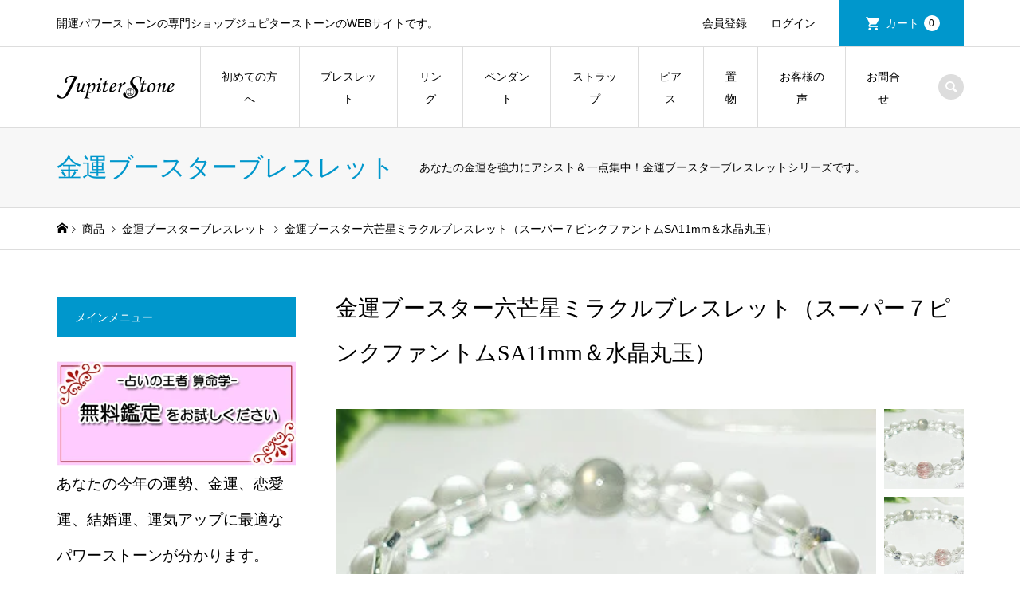

--- FILE ---
content_type: text/html; charset=UTF-8
request_url: https://jupiter-stone.com/item/powerstone/superseven/kinunbooster-davide-bracelet-super7pink-1/.html
body_size: 18428
content:
<!DOCTYPE html><html lang="ja"><head ><meta charset="UTF-8"><meta name="description" content="「金運ブースター六芒星ミラクルブレスレット」は、従来の金運ブースターをさらに上回る、金運を一点集中＆増幅させるために生まれた「特別なブレスレット」です。"><meta name="viewport" content="width=device-width"><link media="all" href="https://jupiter-stone.com/wp/wp-content/cache/autoptimize/css/autoptimize_157f9b87d927d2c091cf2f54e81c659b.css" rel="stylesheet"><title>金運ブースター六芒星ミラクルブレスレット（スーパー７ピンクファントムSA11mm＆水晶丸玉） | ジュピターストーン | 占いとパワーストーンによる開運専門サイト</title><meta name='robots' content='max-image-preview:large' /><link rel="alternate" type="application/rss+xml" title="ジュピターストーン | 占いとパワーストーンによる開運専門サイト &raquo; 金運ブースター六芒星ミラクルブレスレット（スーパー７ピンクファントムSA11mm＆水晶丸玉） のコメントのフィード" href="https://jupiter-stone.com/item/itemgenre/bracelet/kinunbooster/kinunbooster-davide-bracelet-super7pink-1/.html/feed" /><link rel="alternate" title="oEmbed (JSON)" type="application/json+oembed" href="https://jupiter-stone.com/wp-json/oembed/1.0/embed?url=https%3A%2F%2Fjupiter-stone.com%2Fitem%2Fitemgenre%2Fbracelet%2Fkinunbooster%2Fkinunbooster-davide-bracelet-super7pink-1%2F.html" /><link rel="alternate" title="oEmbed (XML)" type="text/xml+oembed" href="https://jupiter-stone.com/wp-json/oembed/1.0/embed?url=https%3A%2F%2Fjupiter-stone.com%2Fitem%2Fitemgenre%2Fbracelet%2Fkinunbooster%2Fkinunbooster-davide-bracelet-super7pink-1%2F.html&#038;format=xml" /><link rel="preconnect" href="https://fonts.googleapis.com"><link rel="preconnect" href="https://fonts.gstatic.com" crossorigin><link href="https://fonts.googleapis.com/css2?family=Noto+Sans+JP:wght@400;600" rel="stylesheet"><link rel='stylesheet' id='dashicons-css' href='https://jupiter-stone.com/wp/wp-includes/css/dashicons.min.css?ver=6.9' type='text/css' media='all' /> <script type="text/javascript" src="https://jupiter-stone.com/wp/wp-includes/js/jquery/jquery.min.js?ver=3.7.1" id="jquery-core-js"></script> <script type="text/javascript" id="aurora-heatmap-js-extra">var aurora_heatmap = {"_mode":"reporter","ajax_url":"https://jupiter-stone.com/wp/wp-admin/admin-ajax.php","action":"aurora_heatmap","reports":"click_pc,click_mobile","debug":"0","ajax_delay_time":"3000","ajax_interval":"10","ajax_bulk":null};
//# sourceURL=aurora-heatmap-js-extra</script> <script type="text/javascript" id="__ytprefs__-js-extra">var _EPYT_ = {"ajaxurl":"https://jupiter-stone.com/wp/wp-admin/admin-ajax.php","security":"048449edad","gallery_scrolloffset":"20","eppathtoscripts":"https://jupiter-stone.com/wp/wp-content/plugins/youtube-embed-plus/scripts/","eppath":"https://jupiter-stone.com/wp/wp-content/plugins/youtube-embed-plus/","epresponsiveselector":"[\"iframe.__youtube_prefs__\",\"iframe[src*='youtube.com']\",\"iframe[src*='youtube-nocookie.com']\",\"iframe[data-ep-src*='youtube.com']\",\"iframe[data-ep-src*='youtube-nocookie.com']\",\"iframe[data-ep-gallerysrc*='youtube.com']\"]","epdovol":"1","version":"14.2.4","evselector":"iframe.__youtube_prefs__[src], iframe[src*=\"youtube.com/embed/\"], iframe[src*=\"youtube-nocookie.com/embed/\"]","ajax_compat":"","maxres_facade":"eager","ytapi_load":"light","pause_others":"","stopMobileBuffer":"1","facade_mode":"","not_live_on_channel":""};
//# sourceURL=__ytprefs__-js-extra</script> <link rel="https://api.w.org/" href="https://jupiter-stone.com/wp-json/" /><link rel="alternate" title="JSON" type="application/json" href="https://jupiter-stone.com/wp-json/wp/v2/posts/9839" /><link rel="EditURI" type="application/rsd+xml" title="RSD" href="https://jupiter-stone.com/wp/xmlrpc.php?rsd" /><meta name="generator" content="WordPress 6.9" /><link rel="canonical" href="https://jupiter-stone.com/item/itemgenre/bracelet/kinunbooster/kinunbooster-davide-bracelet-super7pink-1/.html" /><link rel='shortlink' href='https://jupiter-stone.com/?p=9839' /><meta property="og:title" content="金運ブースター六芒星ミラクルブレスレット（スーパー７ピンクファントムSA11mm＆水晶丸玉）"><meta property="og:type" content="product"><meta property="og:description" content="金運ブースター六芒星ミラクルブレスレット（スーパー７ピンクファントムSA11mm＆水晶丸玉）"><meta property="og:url" content="https://jupiter-stone.com/item/itemgenre/bracelet/kinunbooster/kinunbooster-davide-bracelet-super7pink-1/.html"><meta property="og:image" content="https://jupiter-stone.com/wp/wp-content/uploads/2021/08/4432d59e9e379558095d21452fb3965b-120x120.jpg"><meta property="og:site_name" content="ジュピターストーン | 占いとパワーストーンによる開運専門サイト"><script src="//accaii.com/jupiterstone/script.js" async></script><noscript><img src="//accaii.com/jupiterstone/script?guid=on"></noscript> <script async src="https://s.yimg.jp/images/listing/tool/cv/ytag.js"></script> <script>window.yjDataLayer = window.yjDataLayer || [];
function ytag() { yjDataLayer.push(arguments); }
ytag({"type":"ycl_cookie"});</script> </head><body class="wp-singular post-template-default single single-post postid-9839 single-format-standard wp-embed-responsive wp-theme-iconic_tcd062 single-item l-sidebar--type1 l-header__fix"><div id="site_loader_overlay"><div id="site_loader_animation" class="c-load--type1"></div></div><header id="js-header" class="l-header"><div class="p-header__top"><div class="p-header__top__inner l-inner"><div class="p-header-description">開運パワーストーンの専門ショップジュピターストーンのWEBサイトです。</div><ul class="p-header__welcart-nav"><li><a href="https://jupiter-stone.com/usces-member?usces_page=newmember">会員登録</a></li><li class="p-header__welcart-nav__login"><a href="https://jupiter-stone.com/usces-member?usces_page=login">ログイン</a></li><li class="p-header__welcart-nav__cart"><a id="js-header-cart" href="https://jupiter-stone.com/usces-cart">カート<span class="p-header__welcart-nav__badge">0</span></a></li></ul></div></div><div class="l-header__bar p-header__bar"><div class="p-header__bar__inner l-inner"><div class="p-logo p-header__logo p-header__logo--retina"> <a href="https://jupiter-stone.com/"><img src="https://jupiter-stone.com/wp/wp-content/uploads/2022/08/bc9292fd0eb3957167d870bf4706ea07.png" alt="ジュピターストーン | 占いとパワーストーンによる開運専門サイト" width="150"></a></div><div class="p-logo p-header__logo--mobile p-header__logo--retina"> <a href="https://jupiter-stone.com/"><img src="https://jupiter-stone.com/wp/wp-content/uploads/2018/12/ロゴSP.jpg" alt="ジュピターストーン | 占いとパワーストーンによる開運専門サイト" width="50"></a></div> <a href="https://jupiter-stone.com/usces-cart" id="js-header-cart--mobile" class="p-cart-button c-cart-button"><span class="p-header__welcart-nav__badge">0</span></a> <a href="#" id="js-menu-button" class="p-menu-button c-menu-button"></a><nav class="p-global-nav__container"><ul id="js-global-nav" class="p-global-nav"><li id="menu-item-83" class="menu-item menu-item-type-post_type menu-item-object-page menu-item-home menu-item-has-children menu-item-83"><a href="https://jupiter-stone.com/">初めての方へ<span></span></a><ul class="sub-menu"><li id="menu-item-712" class="menu-item menu-item-type-post_type menu-item-object-page menu-item-712"><a href="https://jupiter-stone.com/first">ご利用ガイド<span></span></a></li><li id="menu-item-3147" class="menu-item menu-item-type-post_type menu-item-object-page menu-item-3147"><a href="https://jupiter-stone.com/privacypolicy">プライバシーポリシー<span></span></a></li><li id="menu-item-3148" class="menu-item menu-item-type-post_type menu-item-object-page menu-item-3148"><a href="https://jupiter-stone.com/legal">特定商取引に関する表示<span></span></a></li></ul></li><li id="menu-item-181" class="menu-item menu-item-type-taxonomy menu-item-object-category current-post-ancestor menu-item-has-children menu-item-181"><a href="https://jupiter-stone.com/category/item/itemgenre/bracelet">ブレスレット<span></span></a><ul class="sub-menu"><li id="menu-item-486" class="menu-item menu-item-type-post_type menu-item-object-page menu-item-486"><a href="https://jupiter-stone.com/orderbracelet">オーダーメイド<span></span></a></li><li id="menu-item-748" class="menu-item menu-item-type-post_type menu-item-object-page menu-item-748"><a href="https://jupiter-stone.com/kinunboosterbracelet">金運ブレスレット<span></span></a></li></ul></li><li id="menu-item-183" class="menu-item menu-item-type-taxonomy menu-item-object-category menu-item-has-children menu-item-183"><a href="https://jupiter-stone.com/category/item/itemgenre/ring">リング<span></span></a><ul class="sub-menu"><li id="menu-item-746" class="menu-item menu-item-type-taxonomy menu-item-object-category menu-item-746"><a href="https://jupiter-stone.com/category/item/itemgenre/ring/kinun-ring">金運・仕事運リング<span></span></a></li><li id="menu-item-744" class="menu-item menu-item-type-taxonomy menu-item-object-category menu-item-744"><a href="https://jupiter-stone.com/category/item/itemgenre/ring/love-ring">恋愛・結婚運リング<span></span></a></li><li id="menu-item-745" class="menu-item menu-item-type-taxonomy menu-item-object-category menu-item-745"><a href="https://jupiter-stone.com/category/item/itemgenre/ring/beautyhealth-ring">美・健康・癒し運リング<span></span></a></li><li id="menu-item-742" class="menu-item menu-item-type-taxonomy menu-item-object-category menu-item-742"><a href="https://jupiter-stone.com/category/item/itemgenre/ring/relations-ring">人間関係運リング<span></span></a></li><li id="menu-item-747" class="menu-item menu-item-type-taxonomy menu-item-object-category menu-item-747"><a href="https://jupiter-stone.com/category/item/itemgenre/ring/spi-ring">魔除け・スピリチュアルリング<span></span></a></li><li id="menu-item-743" class="menu-item menu-item-type-taxonomy menu-item-object-category menu-item-743"><a href="https://jupiter-stone.com/category/item/itemgenre/ring/study-ring">学業・試験運リング<span></span></a></li></ul></li><li id="menu-item-182" class="menu-item menu-item-type-taxonomy menu-item-object-category menu-item-has-children menu-item-182"><a href="https://jupiter-stone.com/category/item/itemgenre/pendant">ペンダント<span></span></a><ul class="sub-menu"><li id="menu-item-740" class="menu-item menu-item-type-taxonomy menu-item-object-category menu-item-740"><a href="https://jupiter-stone.com/category/item/itemgenre/pendant/kinun-pdt">金運・仕事運ペンダント<span></span></a></li><li id="menu-item-738" class="menu-item menu-item-type-taxonomy menu-item-object-category menu-item-738"><a href="https://jupiter-stone.com/category/item/itemgenre/pendant/love-pdt">恋愛・結婚運ペンダント<span></span></a></li><li id="menu-item-739" class="menu-item menu-item-type-taxonomy menu-item-object-category menu-item-739"><a href="https://jupiter-stone.com/category/item/itemgenre/pendant/beautyhealth-pdt">美・健康・癒し運ペンダント<span></span></a></li><li id="menu-item-736" class="menu-item menu-item-type-taxonomy menu-item-object-category menu-item-736"><a href="https://jupiter-stone.com/category/item/itemgenre/pendant/relations-pdt">人間関係運ペンダント<span></span></a></li><li id="menu-item-741" class="menu-item menu-item-type-taxonomy menu-item-object-category menu-item-741"><a href="https://jupiter-stone.com/category/item/itemgenre/pendant/spi-pdt">魔除け・スピリチュアルペンダント<span></span></a></li><li id="menu-item-737" class="menu-item menu-item-type-taxonomy menu-item-object-category menu-item-737"><a href="https://jupiter-stone.com/category/item/itemgenre/pendant/study-pdt">学業・試験運ペンダント<span></span></a></li></ul></li><li id="menu-item-180" class="menu-item menu-item-type-taxonomy menu-item-object-category menu-item-has-children menu-item-180"><a href="https://jupiter-stone.com/category/item/itemgenre/strap">ストラップ<span></span></a><ul class="sub-menu"><li id="menu-item-759" class="menu-item menu-item-type-taxonomy menu-item-object-category menu-item-759"><a href="https://jupiter-stone.com/category/item/itemgenre/strap/kinun-strap">金運・仕事ストラップ<span></span></a></li><li id="menu-item-757" class="menu-item menu-item-type-taxonomy menu-item-object-category menu-item-757"><a href="https://jupiter-stone.com/category/item/itemgenre/strap/love-strap">恋愛・結婚運ストラップ<span></span></a></li><li id="menu-item-758" class="menu-item menu-item-type-taxonomy menu-item-object-category menu-item-758"><a href="https://jupiter-stone.com/category/item/itemgenre/strap/beautyhealth-strap">美・健康・癒しストラップ<span></span></a></li><li id="menu-item-755" class="menu-item menu-item-type-taxonomy menu-item-object-category menu-item-755"><a href="https://jupiter-stone.com/category/item/itemgenre/strap/relations-strap">人間関係運ストラップ<span></span></a></li><li id="menu-item-760" class="menu-item menu-item-type-taxonomy menu-item-object-category menu-item-760"><a href="https://jupiter-stone.com/category/item/itemgenre/strap/spi-strap">魔除け・スピリチュアルストラップ<span></span></a></li><li id="menu-item-756" class="menu-item menu-item-type-taxonomy menu-item-object-category menu-item-756"><a href="https://jupiter-stone.com/category/item/itemgenre/strap/study-strap">学業・試験運ストラップ<span></span></a></li></ul></li><li id="menu-item-16485" class="menu-item menu-item-type-taxonomy menu-item-object-category menu-item-16485"><a href="https://jupiter-stone.com/category/item/itemgenre/earrings">ピアス<span></span></a></li><li id="menu-item-23178" class="menu-item menu-item-type-taxonomy menu-item-object-category menu-item-23178"><a href="https://jupiter-stone.com/category/item/itemgenre/okimono">置物<span></span></a></li><li id="menu-item-483" class="menu-item menu-item-type-taxonomy menu-item-object-category menu-item-has-children menu-item-483"><a href="https://jupiter-stone.com/category/blog/taiken">お客様の声<span></span></a><ul class="sub-menu"><li id="menu-item-484" class="menu-item menu-item-type-taxonomy menu-item-object-category menu-item-484"><a href="https://jupiter-stone.com/category/blog/taiken/brace">パワーストーンブレスレット体験談<span></span></a></li><li id="menu-item-3510" class="menu-item menu-item-type-taxonomy menu-item-object-category menu-item-3510"><a href="https://jupiter-stone.com/category/blog/taiken/rng">リング体験談<span></span></a></li><li id="menu-item-485" class="menu-item menu-item-type-taxonomy menu-item-object-category menu-item-485"><a href="https://jupiter-stone.com/category/blog/taiken/pdt">ペンダント体験<span></span></a></li></ul></li><li id="menu-item-3144" class="menu-item menu-item-type-custom menu-item-object-custom menu-item-3144"><a href="https://39auto.biz/jupiterstone/registp.php?pid=14">お問合せ<span></span></a></li><li class="p-global-nav__item-welcart--mobile"><a href="https://jupiter-stone.com/usces-member?usces_page=newmember">会員登録</a></li><li class="p-global-nav__item-welcart--mobile"><a href="https://jupiter-stone.com/usces-member?usces_page=login">ログイン</a></li><li class="p-header-search--mobile"><form action="https://jupiter-stone.com/" method="get"><input type="text" name="s" value="" class="p-header-search__input" placeholder="SEARCH"><input type="submit" value="&#xe915;" class="p-header-search__submit"></form></li></ul></nav><div class="p-header-search"><form action="https://jupiter-stone.com/" method="get"> <input type="text" name="s" value="" class="p-header-search__input" placeholder="SEARCH"></form> <a href="#" id="js-search-button" class="p-search-button c-search-button"></a></div></div></div><div class="p-header-view-cart" id="js-header-view-cart"><div class="js-header-view-cart-inner"><p class="p-wc-empty_cart">只今、カートに商品はございません。</p></div></div></header><main class="l-main"><header class="p-page-header p-page-header--2col"><div class="p-page-header__inner l-inner"><div class="p-page-header__title">金運ブースターブレスレット</div><p class="p-page-header__desc">あなたの金運を強力にアシスト＆一点集中！金運ブースターブレスレットシリーズです。</p></div></header><div class="p-breadcrumb c-breadcrumb"><ul class="p-breadcrumb__inner c-breadcrumb__inner l-inner" itemscope itemtype="https://schema.org/BreadcrumbList"><li class="p-breadcrumb__item c-breadcrumb__item p-breadcrumb__item--home c-breadcrumb__item--home" itemprop="itemListElement" itemscope itemtype="https://schema.org/ListItem"> <a href="https://jupiter-stone.com/" itemprop="item"><span itemprop="name">HOME</span></a><meta itemprop="position" content="1" /></li><li class="p-breadcrumb__item c-breadcrumb__item" itemprop="itemListElement" itemscope itemtype="https://schema.org/ListItem"> <a href="https://jupiter-stone.com/category/item" itemprop="item"> <span itemprop="name">商品</span> </a><meta itemprop="position" content="2" /></li><li class="p-breadcrumb__item c-breadcrumb__item" itemprop="itemListElement" itemscope itemtype="https://schema.org/ListItem"> <a href="https://jupiter-stone.com/category/item/itemgenre/bracelet/kinunbooster" itemprop="item"> <span itemprop="name">金運ブースターブレスレット</span> </a><meta itemprop="position" content="3" /></li><li class="p-breadcrumb__item c-breadcrumb__item"> <span itemprop="name">金運ブースター六芒星ミラクルブレスレット（スーパー７ピンクファントムSA11mm＆水晶丸玉）</span></li></ul></div><div class="l-inner l-2columns"><article class="p-entry p-entry-item l-primary"><h1 class="p-entry__title p-entry-item__title">金運ブースター六芒星ミラクルブレスレット（スーパー７ピンクファントムSA11mm＆水晶丸玉）</h1><div class="p-entry-item__images" id="js-entry-item__images"><div class="p-entry-item__mainimage"><img width="400" height="300" src="https://jupiter-stone.com/wp/wp-content/uploads/2021/08/4432d59e9e379558095d21452fb3965b.jpg" class="attachment-740x540 size-740x540" alt="kinunbooster-davide-bracelet-super7pink-1" decoding="async" loading="lazy" /></div><div class="p-entry-item__subimages"><div class="p-entry-item__subimage is-active"><img width="400" height="300" src="https://jupiter-stone.com/wp/wp-content/uploads/2021/08/4432d59e9e379558095d21452fb3965b.jpg" class="attachment-740x540 size-740x540" alt="kinunbooster-davide-bracelet-super7pink-1" decoding="async" loading="lazy" /></div><div class="p-entry-item__subimage"><img width="400" height="300" src="https://jupiter-stone.com/wp/wp-content/uploads/2021/08/cf9d10611e13a7c70810ddc5031e6c25.jpg" class="attachment-740x540 size-740x540" alt="kinunbooster-davide-bracelet-super7pink-1" decoding="async" loading="lazy" /></div><div class="p-entry-item__subimage"><img width="400" height="300" src="https://jupiter-stone.com/wp/wp-content/uploads/2021/08/ce142900d29a2bd087d94f1183e85162.jpg" class="attachment-740x540 size-740x540" alt="kinunbooster-davide-bracelet-super7pink-1" decoding="async" loading="lazy" /></div><div class="p-entry-item__subimage"><img width="400" height="300" src="https://jupiter-stone.com/wp/wp-content/uploads/2021/08/66c4291e677db83a07ca616f84298b7c.jpg" class="attachment-740x540 size-740x540" alt="kinunbooster-davide-bracelet-super7pink-1" decoding="async" loading="lazy" /></div><div class="p-entry-item__subimage"><img width="400" height="300" src="https://jupiter-stone.com/wp/wp-content/uploads/2021/08/759c469f54687a2044f2adb59687bede.jpg" class="attachment-740x540 size-740x540" alt="kinunbooster-davide-bracelet-super7pink-1" decoding="async" loading="lazy" /></div></div></div><div class="p-entry-item__body-cart"><div class="p-entry__body p-entry-item__body"><p>「金運ブースター六芒星ミラクルブレスレット」は、従来の金運ブースターをさらに上回る、金運を一点集中＆増幅させるために生まれた「特別なブレスレット」です。</p><p>メインストーンに、7つの鉱物の相乗効果によって、あらゆる願いを叶えると言われるスーパーセブン・ピンクファントムSA11mmをお入れしています。</p><p>メインストーンの対面には、あなたの生年月日からお選びした「守護神ストーン」。</p><p>サポートストーンとして、4個のスティブナイトインクォーツを使用しています。</p><p>これらを、エネルギー増幅のためにバツグンの透明感を誇る「高純度ハイクォリティ水晶」でブレスレットに仕上げました。</p><p>あなたの金運を一点集中パワーチャージしてくれる、あなただけの強力な金運ブレスレットです。</p><p>メインストーンの効果の詳細については、下記の「パワーストーンの意味」をご覧ください。</p><p><span style="color: #ff0000;"><strong>※メインストーンの対面にある「守護神ストーン」は、あなたの生年月日より最適な石をこちらでお選び致します。</strong></span></p></div><div class="p-entry-item__carts p-entry-item__body"><form action="https://jupiter-stone.com/usces-cart" method="post"><div class="p-entry-item__cart"><p class="p-entry-item__cart-stock-status">在庫状態 : 在庫有り</p><p class="p-entry-item__cart-price">販売価格&nbsp;&nbsp;<span class="p-entry-item__price p-price">¥43,450</span><em class="tax">（税込）</em></p> <span class="ss_itemGpExp"></span><p class="p-entry-item__cart-option">守護神ストーンをお入れするために「生年月日」をご記入ください。&nbsp;&nbsp; <label for='itemOption[9839][kinunbooster-davide-bracelet-super7pink-1][%E5%AE%88%E8%AD%B7%E7%A5%9E%E3%82%B9%E3%83%88%E3%83%BC%E3%83%B3%E3%82%92%E3%81%8A%E5%85%A5%E3%82%8C%E3%81%99%E3%82%8B%E3%81%9F%E3%82%81%E3%81%AB%E3%80%8C%E7%94%9F%E5%B9%B4%E6%9C%88%E6%97%A5%E3%80%8D%E3%82%92%E3%81%94%E8%A8%98%E5%85%A5%E3%81%8F%E3%81%A0%E3%81%95%E3%81%84%E3%80%82]' class='iopt_label'></label> <select name='itemOption[9839][kinunbooster-davide-bracelet-super7pink-1][%E5%AE%88%E8%AD%B7%E7%A5%9E%E3%82%B9%E3%83%88%E3%83%BC%E3%83%B3%E3%82%92%E3%81%8A%E5%85%A5%E3%82%8C%E3%81%99%E3%82%8B%E3%81%9F%E3%82%81%E3%81%AB%E3%80%8C%E7%94%9F%E5%B9%B4%E6%9C%88%E6%97%A5%E3%80%8D%E3%82%92%E3%81%94%E8%A8%98%E5%85%A5%E3%81%8F%E3%81%A0%E3%81%95%E3%81%84%E3%80%82]' id='itemOption[9839][kinunbooster-davide-bracelet-super7pink-1][%E5%AE%88%E8%AD%B7%E7%A5%9E%E3%82%B9%E3%83%88%E3%83%BC%E3%83%B3%E3%82%92%E3%81%8A%E5%85%A5%E3%82%8C%E3%81%99%E3%82%8B%E3%81%9F%E3%82%81%E3%81%AB%E3%80%8C%E7%94%9F%E5%B9%B4%E6%9C%88%E6%97%A5%E3%80%8D%E3%82%92%E3%81%94%E8%A8%98%E5%85%A5%E3%81%8F%E3%81%A0%E3%81%95%E3%81%84%E3%80%82]' class='iopt_select' onKeyDown="if (event.keyCode == 13) {return false;}"><option value='#NONE#' selected="selected">選択してください</option><option value='1930'>1930</option><option value='1931'>1931</option><option value='1932'>1932</option><option value='1933'>1933</option><option value='1934'>1934</option><option value='1935'>1935</option><option value='1936'>1936</option><option value='1937'>1937</option><option value='1938'>1938</option><option value='1939'>1939</option><option value='1940'>1940</option><option value='1941'>1941</option><option value='1942'>1942</option><option value='1943'>1943</option><option value='1944'>1944</option><option value='1945'>1945</option><option value='1946'>1946</option><option value='1947'>1947</option><option value='1948'>1948</option><option value='1949'>1949</option><option value='1950'>1950</option><option value='1951'>1951</option><option value='1952'>1952</option><option value='1953'>1953</option><option value='1954'>1954</option><option value='1955'>1955</option><option value='1956'>1956</option><option value='1957'>1957</option><option value='1958'>1958</option><option value='1959'>1959</option><option value='1960'>1960</option><option value='1961'>1961</option><option value='1962'>1962</option><option value='1963'>1963</option><option value='1964'>1964</option><option value='1965'>1965</option><option value='1966'>1966</option><option value='1967'>1967</option><option value='1968'>1968</option><option value='1969'>1969</option><option value='1970'>1970</option><option value='1971'>1971</option><option value='1972'>1972</option><option value='1973'>1973</option><option value='1974'>1974</option><option value='1975'>1975</option><option value='1976'>1976</option><option value='1977'>1977</option><option value='1978'>1978</option><option value='1979'>1979</option><option value='1980'>1980</option><option value='1981'>1981</option><option value='1982'>1982</option><option value='1983'>1983</option><option value='1984'>1984</option><option value='1985'>1985</option><option value='1986'>1986</option><option value='1987'>1987</option><option value='1988'>1988</option><option value='1989'>1989</option><option value='1990'>1990</option><option value='1991'>1991</option><option value='1992'>1992</option><option value='1993'>1993</option><option value='1994'>1994</option><option value='1995'>1995</option><option value='1996'>1996</option><option value='1997'>1997</option><option value='1998'>1998</option><option value='1999'>1999</option><option value='2000'>2000</option><option value='2001'>2001</option><option value='2002'>2002</option><option value='2003'>2003</option><option value='2004'>2004</option><option value='2005'>2005</option><option value='2006'>2006</option><option value='2007'>2007</option><option value='2008'>2008</option><option value='2009'>2009</option><option value='2010'>2010</option> </select></p><p class="p-entry-item__cart-option">月&nbsp;&nbsp; <label for='itemOption[9839][kinunbooster-davide-bracelet-super7pink-1][%E6%9C%88]' class='iopt_label'></label> <select name='itemOption[9839][kinunbooster-davide-bracelet-super7pink-1][%E6%9C%88]' id='itemOption[9839][kinunbooster-davide-bracelet-super7pink-1][%E6%9C%88]' class='iopt_select' onKeyDown="if (event.keyCode == 13) {return false;}"><option value='#NONE#' selected="selected">選択してください</option><option value='1月'>1月</option><option value='2月'>2月</option><option value='3月'>3月</option><option value='4月'>4月</option><option value='5月'>5月</option><option value='6月'>6月</option><option value='7月'>7月</option><option value='8月'>8月</option><option value='9月'>9月</option><option value='10月'>10月</option><option value='11月'>11月</option><option value='12月'>12月</option> </select></p><p class="p-entry-item__cart-option">日&nbsp;&nbsp; <label for='itemOption[9839][kinunbooster-davide-bracelet-super7pink-1][%E6%97%A5]' class='iopt_label'></label> <select name='itemOption[9839][kinunbooster-davide-bracelet-super7pink-1][%E6%97%A5]' id='itemOption[9839][kinunbooster-davide-bracelet-super7pink-1][%E6%97%A5]' class='iopt_select' onKeyDown="if (event.keyCode == 13) {return false;}"><option value='#NONE#' selected="selected">選択してください</option><option value='1'>1</option><option value='2'>2</option><option value='3'>3</option><option value='4'>4</option><option value='5'>5</option><option value='6'>6</option><option value='7'>7</option><option value='8'>8</option><option value='9'>9</option><option value='10'>10</option><option value='11'>11</option><option value='12'>12</option><option value='13'>13</option><option value='14'>14</option><option value='15'>15</option><option value='16'>16</option><option value='17'>17</option><option value='18'>18</option><option value='19'>19</option><option value='20'>20</option><option value='21'>21</option><option value='22'>22</option><option value='23'>23</option><option value='24'>24</option><option value='25'>25</option><option value='26'>26</option><option value='27'>27</option><option value='28'>28</option><option value='29'>29</option><option value='30'>30</option><option value='31'>31</option> </select></p><p class="p-entry-item__cart-option">手首サイズ選択&nbsp;&nbsp; <label for='itemOption[9839][kinunbooster-davide-bracelet-super7pink-1][%E6%89%8B%E9%A6%96%E3%82%B5%E3%82%A4%E3%82%BA%E9%81%B8%E6%8A%9E]' class='iopt_label'></label> <select name='itemOption[9839][kinunbooster-davide-bracelet-super7pink-1][%E6%89%8B%E9%A6%96%E3%82%B5%E3%82%A4%E3%82%BA%E9%81%B8%E6%8A%9E]' id='itemOption[9839][kinunbooster-davide-bracelet-super7pink-1][%E6%89%8B%E9%A6%96%E3%82%B5%E3%82%A4%E3%82%BA%E9%81%B8%E6%8A%9E]' class='iopt_select' onKeyDown="if (event.keyCode == 13) {return false;}"><option value='#NONE#' selected="selected">選択してください</option><option value='13cm'>13cm</option><option value='14cm'>14cm</option><option value='15cm'>15cm</option><option value='16cm'>16cm</option><option value='17cm'>17cm</option><option value='18cm'>18cm</option><option value='19cm'>19cm</option><option value='20cm'>20cm</option><option value='21cm'>21cm</option> </select></p><p class="p-entry-item__cart-option">ゆとり&nbsp;&nbsp; <label for='itemOption[9839][kinunbooster-davide-bracelet-super7pink-1][%E3%82%86%E3%81%A8%E3%82%8A]' class='iopt_label'></label> <select name='itemOption[9839][kinunbooster-davide-bracelet-super7pink-1][%E3%82%86%E3%81%A8%E3%82%8A]' id='itemOption[9839][kinunbooster-davide-bracelet-super7pink-1][%E3%82%86%E3%81%A8%E3%82%8A]' class='iopt_select' onKeyDown="if (event.keyCode == 13) {return false;}"><option value='#NONE#' selected="selected">選択してください</option><option value='ふつう'>ふつう</option><option value='ぴったりめ'>ぴったりめ</option><option value='ゆったりめ'>ゆったりめ</option> </select></p><p class="p-entry-item__cart-option">【浄化用さざれ同時購入】&nbsp;&nbsp; <label for='itemOption[9839][kinunbooster-davide-bracelet-super7pink-1][%E3%80%90%E6%B5%84%E5%8C%96%E7%94%A8%E3%81%95%E3%81%96%E3%82%8C%E5%90%8C%E6%99%82%E8%B3%BC%E5%85%A5%E3%80%91]' class='iopt_label'></label> <select name='itemOption[9839][kinunbooster-davide-bracelet-super7pink-1][%E3%80%90%E6%B5%84%E5%8C%96%E7%94%A8%E3%81%95%E3%81%96%E3%82%8C%E5%90%8C%E6%99%82%E8%B3%BC%E5%85%A5%E3%80%91]' id='itemOption[9839][kinunbooster-davide-bracelet-super7pink-1][%E3%80%90%E6%B5%84%E5%8C%96%E7%94%A8%E3%81%95%E3%81%96%E3%82%8C%E5%90%8C%E6%99%82%E8%B3%BC%E5%85%A5%E3%80%91]' class='iopt_select' onKeyDown="if (event.keyCode == 13) {return false;}"><option value='必要ない' selected="selected">必要ない</option><option value='水晶さざれ100g（880円・税込）'>水晶さざれ100g（880円・税込）</option><option value='水晶さざれ200g（1,760円・税込）'>水晶さざれ200g（1,760円・税込）</option><option value='水晶さざれ300g（2,640円・税込）'>水晶さざれ300g（2,640円・税込）</option><option value='アメジストさざれ100g（880円・税込）'>アメジストさざれ100g（880円・税込）</option><option value='アメジストさざれ200g（1,760円・税込）'>アメジストさざれ200g（1,760円・税込）</option><option value='アメジストさざれ300g（2,640円・税込）'>アメジストさざれ300g（2,640円・税込）</option> </select></p><p class="p-entry-item__cart-quantity">数量&nbsp;&nbsp;<input name="quant[9839][kinunbooster-davide-bracelet-super7pink-1]" type="number" min="1" id="quant[9839][kinunbooster-davide-bracelet-super7pink-1]" class="skuquantity" value="1" onKeyDown="if (event.keyCode == 13) {return false;}" /> 個</p><p class="p-entry-item__cart-button"><input name="zaikonum[9839][kinunbooster-davide-bracelet-super7pink-1]" type="hidden" id="zaikonum[9839][kinunbooster-davide-bracelet-super7pink-1]" value="" /> <input name="zaiko[9839][kinunbooster-davide-bracelet-super7pink-1]" type="hidden" id="zaiko[9839][kinunbooster-davide-bracelet-super7pink-1]" value="0" /> <input name="gptekiyo[9839][kinunbooster-davide-bracelet-super7pink-1]" type="hidden" id="gptekiyo[9839][kinunbooster-davide-bracelet-super7pink-1]" value="0" /> <input name="skuPrice[9839][kinunbooster-davide-bracelet-super7pink-1]" type="hidden" id="skuPrice[9839][kinunbooster-davide-bracelet-super7pink-1]" value="43450" /> <input name="inCart[9839][kinunbooster-davide-bracelet-super7pink-1]" type="submit" id="inCart[9839][kinunbooster-davide-bracelet-super7pink-1]" class="skubutton p-wc-button-sku p-button" value="カートに追加" onclick="return uscesCart.intoCart( '9839','kinunbooster-davide-bracelet-super7pink-1' )" /><input name="usces_referer" type="hidden" value="/item/powerstone/superseven/kinunbooster-davide-bracelet-super7pink-1/.html" /></p><p class="p-entry-item__cart-error_message p-wc-error_message"></p></div></form></div></div><div class="favorite-button"><input type="button" class="add-favorite not-login" id="add-favorite-9839" data-post_id="9839" value="お気に入りに追加"></div><div class="p-entry-item__tabs-container"> <input type="radio" id="item-tab--1" name="item-tab" class="tab-radio tab-radio--1" checked='checked'><input type="radio" id="item-tab--2" name="item-tab" class="tab-radio tab-radio--2"><ul class="p-entry-item__tabs p-entry-item__body"><li class="tab-label--1"><label for="item-tab--1">パワーストーンの意味</label></li><li class="tab-label--2"><label for="item-tab--2">商品仕様</label></li></ul><div class="p-entry-item__tab-content p-entry-item__tab-content--1 p-entry__body p-entry-item__body"><div id="toc_container" class="toc_white no_bullets"><p class="toc_title">目次</p><ul class="toc_list"><li><a href="#i"><span class="toc_number toc_depth_1">1</span> スーパーセブン（セイクリッドセブン）ピンクファントム</a></li><li><a href="#i-2"><span class="toc_number toc_depth_1">2</span> スティブナイト・イン・クォーツ</a></li><li><a href="#i-3"><span class="toc_number toc_depth_1">3</span> 水晶</a></li></ul></div><h3 class="style3a"><span id="i">スーパーセブン（セイクリッドセブン）ピンクファントム</span></h3><p>「スーパーセブン」という名前は、石の中に内包される鉱物が７種類であることからつけられました。</p><p>７つの鉱物とは、水晶を含む、アメジスト、カコクセナイト、ゲーサイト、レピドクロサイト、スモーキークォーツ、ルチルの７種類のことです。</p><p>スーパーセブンは、宇宙意識とコンタクトできるほどの強いエネルギーであるにも関わらず、不思議なほど優しい波動も持っていて、持ち主を選ばないというのも特徴の一つです。</p><p>潜在能力の開花、トラウマの解消、事業成功、金運アップ、愛と調和、霊的バリアなど、総合的に運気を好転させる力が非常に強いパワーストーンです。</p><p>また、スーパ―セブンには、気やネガティブエネルギーを除去する力もあります。</p><p>そのため、人間関係ストレスやその場の「気の悪さ」に苦しむ方にも最適なパワーストーンとも言えるでしょう。</p><p>スーパーセブン（セイクリッドセブン）は、金運アップ、事業運アップ、愛と調和、霊的バリアやトラウマの解消、すべての願い事を叶えたいという欲張りな方にも、ピッタリなのです。</p><p>この石の「ファントム」という水晶の中に見える幻影のような模様は、永い年月をかけて創り上げられた年輪のようなもので、非常にエネルギーレベルが高いものです。</p><h3 class="style3a"><span id="i-2">スティブナイト・イン・クォーツ</span></h3><p>スティブナイト・イン・クォーツは、和名を「輝安鉱 （きあんこう）入り水晶」と言います。</p><p>水晶に内包された鉱物「スティブナイト」が日本刀のように輝いて本当に美しいです。</p><p>日本刀を思わせる「スティブナイト・イン・クォーツ」は、そのイメージ通り、まるで武士道のようなエネルギーを持っています。</p><p>目標や理想に対して雑念を祓い、一直線に突き進む勇気や「ゆるぎない強さ」をもたらしてくれるパワーストーンです。</p><p>持ち主に問題が生じた時は解決の方向性を示し、最善の選択ができるよう促してくれます。</p><p>なにかと優柔不断になりやすい方に対しては、決断力と実行力を与えてくれるでしょう。</p><p>また、その包み込むような包容力や保護力によって、持ち主を悪事から遠ざけてくれるとされています。</p><p>仕事の人間関係においても、持ち主を守り、偽物からの誘惑に惑わされない自分を作ってくれることでしょう。</p><p>目標達成のために自信が欲しい方には特におすすめしたいパワーストーンです。</p><h3 class="style3a"><span id="i-3">水晶</span></h3><p>すべてのものに対して調和、浄化、増幅させる力があると言われ、ある意味、天然石の中でも万能の存在と言えます。</p><p>上手に組み合わせることで、それぞれのパワーストーン特有のエネルギーを調和したり、増幅させたりしてくれます。</p><p>ヒーリング＆パワーアップ効果に関して、群を抜いて素晴らしい力を秘めていますので、邪気を吸ってしまった石の浄化のためにもよく使われます。</p></div><div class="p-entry-item__tab-content p-entry-item__tab-content--2 p-entry__body p-entry-item__body"><table class="p-entry-item__spec-table"><tr><th><p>商品名</p></th><td><p>金運ブースター六芒星ミラクルブレスレット（スーパー７ピンクファントムSA11mm＆水晶丸玉）</p></td></tr><tr><th><p>使用天然石のクォリティ＆サイズ</p></th><td><p>スーパ―セブンセブン・ピンクファントムSA11mm＋スティブナイトインクォーツSA5.5mmm＋高純度ハイクォリティ水晶：丸玉8mm、ラウンデル</p></td></tr><tr><th><p>手首サイズ</p></th><td><p>カートの入力欄よりお選びください。</p></td></tr><tr><th><p>備考</p></th><td><p>原石は付いておりません。</p></td></tr></table></div></div></article><aside class="p-sidebar l-secondary"><div class="p-widget p-widget-sidebar widget_text" id="text-6"><div class="p-widget__title">メインメニュー</div><div class="textwidget"><p><a href="https://jupiter-stone.com/wp/free_fortune_telling_sanmeigaku"><img loading="lazy" decoding="async" class="alignnone wp-image-2151 size-full" src="https://jupiter-stone.com/wp/wp-content/uploads/2019/12/o0400017514141388784.png" alt="算命学「無料鑑定」はこちら" width="400" height="175" /></a>あなたの今年の運勢、金運、恋愛運、結婚運、運気アップに最適なパワーストーンが分かります。</p><p><a href="https://jupiter-stone.com/orderbracelet"><img loading="lazy" decoding="async" class="aligncenter wp-image-18702 size-full" src="https://jupiter-stone.com/wp/wp-content/uploads/2023/08/39fd901aaf7acff0316a4956c0466b6f.jpg" alt="開運オーダーメイドブレスレットはこちら" width="380" height="240" /></a><br /> <a href="https://jupiter-stone.com/powerstone-ring"><img loading="lazy" decoding="async" class="aligncenter wp-image-18703 size-full" src="https://jupiter-stone.com/wp/wp-content/uploads/2023/08/1c8fff00234fac3a6b009c2556b40daa.jpg" alt="開運パワーリングはこちら" width="380" height="240" /></a><br /> <a href="https://jupiter-stone.com/kinunboosterbracelet"><img loading="lazy" decoding="async" class="aligncenter wp-image-18704 size-full" src="https://jupiter-stone.com/wp/wp-content/uploads/2023/08/a65ea9d26263b5024fa03afb0740a7f1.jpg" alt="金運ブースターブレスレットはこちら" width="380" height="240" /></a><br /> <a href="https://jupiter-stone.com/category/item/itemgenre/strap"><img loading="lazy" decoding="async" class="aligncenter wp-image-18705 size-full" src="https://jupiter-stone.com/wp/wp-content/uploads/2023/08/c21baee555ccbc75fafe332c8c68ea32.jpg" alt="開運パワーストラップはこちら" width="380" height="240" /></a><br /> <a href="https://jupiter-stone.com/powerstone-imi"><img loading="lazy" decoding="async" class="aligncenter wp-image-18706 size-full" src="https://jupiter-stone.com/wp/wp-content/uploads/2023/08/ac0ec138c553e3d74be9a9b9cd8e4abc.jpg" alt="パワーストーン効果意味辞典はこちら" width="380" height="240" /></a></p></div></div><div class="p-widget p-widget-sidebar tcdw_item_category" id="tcdw_item_category-12"><div class="p-widget__title">アイテムジャンル</div><ul class="p-widget-categories"><li class="cat-item cat-item-13"><a href="https://jupiter-stone.com/category/item/itemgenre/bracelet">ブレスレット</a><ul class='children'><li class="cat-item cat-item-18 current-cat-item"><a href="https://jupiter-stone.com/category/item/itemgenre/bracelet/kinunbooster">金運ブースターブレスレット</a><ul class='children'><li class="cat-item cat-item-570"><a href="https://jupiter-stone.com/category/item/itemgenre/bracelet/kinunbooster/kinunbooster-basic">金運ブースターブレスレット（ベーシックタイプ）</a></li><li class="cat-item cat-item-571"><a href="https://jupiter-stone.com/category/item/itemgenre/bracelet/kinunbooster/kinunbooster-rokugousei">金運ブースターブレスレット（パワーアップタイプ）</a></li></ul></li><li class="cat-item cat-item-379"><a href="https://jupiter-stone.com/category/item/itemgenre/bracelet/kinun-bracelet">金運ブレスレット</a></li><li class="cat-item cat-item-21"><a href="https://jupiter-stone.com/category/item/itemgenre/bracelet/hiquality">極上パワーストーン</a></li></ul></li><li class="cat-item cat-item-12"><a href="https://jupiter-stone.com/category/item/itemgenre/pendant">ペンダントトップ</a><ul class='children'><li class="cat-item cat-item-29"><a href="https://jupiter-stone.com/category/item/itemgenre/pendant/kinun-pdt">金運・仕事運ペンダント</a></li><li class="cat-item cat-item-30"><a href="https://jupiter-stone.com/category/item/itemgenre/pendant/love-pdt">恋愛・結婚運ペンダント</a></li><li class="cat-item cat-item-31"><a href="https://jupiter-stone.com/category/item/itemgenre/pendant/beautyhealth-pdt">美・健康・癒し運ペンダント</a></li><li class="cat-item cat-item-32"><a href="https://jupiter-stone.com/category/item/itemgenre/pendant/spi-pdt">魔除け・スピリチュアルペンダント</a></li><li class="cat-item cat-item-33"><a href="https://jupiter-stone.com/category/item/itemgenre/pendant/relations-pdt">人間関係運ペンダント</a></li><li class="cat-item cat-item-20"><a href="https://jupiter-stone.com/category/item/itemgenre/pendant/silver-pdt">シルバーパーツペンダント</a></li><li class="cat-item cat-item-28"><a href="https://jupiter-stone.com/category/item/itemgenre/pendant/gold18k-pdt">ゴールド18Kパーツペンダント</a></li></ul></li><li class="cat-item cat-item-14"><a href="https://jupiter-stone.com/category/item/itemgenre/ring">リング</a><ul class='children'><li class="cat-item cat-item-35"><a href="https://jupiter-stone.com/category/item/itemgenre/ring/kinun-ring">金運・仕事運リング</a></li><li class="cat-item cat-item-40"><a href="https://jupiter-stone.com/category/item/itemgenre/ring/love-ring">恋愛・結婚運リング</a></li><li class="cat-item cat-item-36"><a href="https://jupiter-stone.com/category/item/itemgenre/ring/beautyhealth-ring">美・健康・癒し運リング</a></li><li class="cat-item cat-item-37"><a href="https://jupiter-stone.com/category/item/itemgenre/ring/spi-ring">魔除け・スピリチュアルリング</a></li><li class="cat-item cat-item-38"><a href="https://jupiter-stone.com/category/item/itemgenre/ring/relations-ring">人間関係運リング</a></li></ul></li><li class="cat-item cat-item-11"><a href="https://jupiter-stone.com/category/item/itemgenre/strap">ストラップ</a><ul class='children'><li class="cat-item cat-item-42"><a href="https://jupiter-stone.com/category/item/itemgenre/strap/kinun-strap">金運・仕事ストラップ</a></li><li class="cat-item cat-item-43"><a href="https://jupiter-stone.com/category/item/itemgenre/strap/love-strap">恋愛・結婚運ストラップ</a></li><li class="cat-item cat-item-44"><a href="https://jupiter-stone.com/category/item/itemgenre/strap/beautyhealth-strap">美・健康・癒しストラップ</a></li><li class="cat-item cat-item-46"><a href="https://jupiter-stone.com/category/item/itemgenre/strap/spi-strap">魔除け・スピリチュアルストラップ</a></li><li class="cat-item cat-item-47"><a href="https://jupiter-stone.com/category/item/itemgenre/strap/relations-strap">人間関係運ストラップ</a></li><li class="cat-item cat-item-48"><a href="https://jupiter-stone.com/category/item/itemgenre/strap/study-strap">学業・試験運ストラップ</a></li></ul></li><li class="cat-item cat-item-415"><a href="https://jupiter-stone.com/category/item/itemgenre/earrings">ピアス</a></li><li class="cat-item cat-item-425"><a href="https://jupiter-stone.com/category/item/itemgenre/okimono">置物</a></li><li class="cat-item cat-item-569"><a href="https://jupiter-stone.com/category/item/itemgenre/purification-spray">浄化スプレー</a></li></ul></div><div class="p-widget p-widget-sidebar styled_post_list_tab_widget" id="styled_post_list_tab_widget-10"><div class="p-widget__title">お客様の声＆人気記事</div> <input type="radio" id="styled_post_list_tab_widget-10-tab--1" name="styled_post_list_tab_widget-10-tab" class="tab-radio tab-radio--1" checked="checked"><input type="radio" id="styled_post_list_tab_widget-10-tab--2" name="styled_post_list_tab_widget-10-tab" class="tab-radio tab-radio--2"><ul class="styled_post_list_tabs"><li class="tab-label--1"><label for="styled_post_list_tab_widget-10-tab--1">お客様の体験</label></li><li class="tab-label--2"><label for="styled_post_list_tab_widget-10-tab--2">人気記事</label></li></ul><ul class="styled_post_list_tab-content styled_post_list_tab-content--1 p-widget-list"><li class="p-widget-list__item"> <a class="p-hover-effect--type1" href="https://jupiter-stone.com/blog/taiken/brace/210/.html"><div class="p-widget-list__item-thumbnail p-hover-effect__image"><img width="300" height="300" src="https://jupiter-stone.com/wp/wp-content/uploads/2025/07/31fe93fbcdc0f1038888d8ea169a3a5e-300x300.jpg" class="attachment-size1 size-size1 wp-post-image" alt="" decoding="async" loading="lazy" /></div><div class="p-widget-list__item-info"><div class="p-widget-list__item-info__upper"><div class="p-widget-list__item-title p-article__title">今までパワーストーンには全く興味がありませんでした。</div></div><p class="p-widget-list__item-meta p-article__meta"><span class="p-widget-list__item-category p-article__category">パワーストーンブレスレット体験談</span></p></div> </a></li><li class="p-widget-list__item"> <a class="p-hover-effect--type1" href="https://jupiter-stone.com/blog/taiken/brace/209/.html"><div class="p-widget-list__item-thumbnail p-hover-effect__image"><img width="300" height="300" src="https://jupiter-stone.com/wp/wp-content/uploads/2025/06/e85c79bfa16032ea901dfabdd09d4667-300x300.jpg" class="attachment-size1 size-size1 wp-post-image" alt="" decoding="async" loading="lazy" /></div><div class="p-widget-list__item-info"><div class="p-widget-list__item-info__upper"><div class="p-widget-list__item-title p-article__title">眺めていると、自然と「なんとかなる」「この先きっと大丈夫...</div></div><p class="p-widget-list__item-meta p-article__meta"><span class="p-widget-list__item-category p-article__category">パワーストーンブレスレット体験談</span></p></div> </a></li><li class="p-widget-list__item"> <a class="p-hover-effect--type1" href="https://jupiter-stone.com/blog/taiken/brace/208/.html"><div class="p-widget-list__item-thumbnail p-hover-effect__image"><img width="300" height="300" src="https://jupiter-stone.com/wp/wp-content/uploads/2025/02/cd81d07c8b302ba0a40a48deb933f0e3-300x300.jpg" class="attachment-size1 size-size1 wp-post-image" alt="" decoding="async" loading="lazy" /></div><div class="p-widget-list__item-info"><div class="p-widget-list__item-info__upper"><div class="p-widget-list__item-title p-article__title">今年の開運ブレスレットちゃんも毎日かわいいです。</div></div><p class="p-widget-list__item-meta p-article__meta"><span class="p-widget-list__item-category p-article__category">パワーストーンブレスレット体験談</span></p></div> </a></li><li class="p-widget-list__item"> <a class="p-hover-effect--type1" href="https://jupiter-stone.com/blog/taiken/brace/207/.html"><div class="p-widget-list__item-thumbnail p-hover-effect__image"><img width="300" height="300" src="https://jupiter-stone.com/wp/wp-content/uploads/2025/01/34bfe490f1873284f6b05e934ef29a49-300x300.jpg" class="attachment-size1 size-size1 wp-post-image" alt="" decoding="async" loading="lazy" /></div><div class="p-widget-list__item-info"><div class="p-widget-list__item-info__upper"><div class="p-widget-list__item-title p-article__title">大好きすぎて、仕事の合間に目に入るとニヤニヤしてしまうほ...</div></div><p class="p-widget-list__item-meta p-article__meta"><span class="p-widget-list__item-category p-article__category">パワーストーンブレスレット体験談</span></p></div> </a></li><li class="p-widget-list__item"> <a class="p-hover-effect--type1" href="https://jupiter-stone.com/blog/taiken/brace/206/.html"><div class="p-widget-list__item-thumbnail p-hover-effect__image"><img width="300" height="300" src="https://jupiter-stone.com/wp/wp-content/uploads/2025/01/a79d4521606ef7fa748ff4d05bf4fd08-300x300.jpg" class="attachment-size1 size-size1 wp-post-image" alt="" decoding="async" loading="lazy" /></div><div class="p-widget-list__item-info"><div class="p-widget-list__item-info__upper"><div class="p-widget-list__item-title p-article__title">やっぱり私のためのブレスレットで嬉しいです！</div></div><p class="p-widget-list__item-meta p-article__meta"><span class="p-widget-list__item-category p-article__category">パワーストーンブレスレット体験談</span></p></div> </a></li></ul><ul class="styled_post_list_tab-content styled_post_list_tab-content--2 p-widget-list"><li class="p-widget-list__item"> <a class="p-hover-effect--type1" href="https://jupiter-stone.com/blog/taiken/brace/164/.html"><div class="p-widget-list__item-thumbnail p-hover-effect__image"><img width="300" height="300" src="https://jupiter-stone.com/wp/wp-content/uploads/2019/12/o0400030014620417571-300x300.jpg" class="attachment-size1 size-size1 wp-post-image" alt="" decoding="async" loading="lazy" /></div><div class="p-widget-list__item-info"><div class="p-widget-list__item-info__upper"><div class="p-widget-list__item-title p-article__title">夢のような幸せにめぐりあいました。</div></div><p class="p-widget-list__item-meta p-article__meta"><span class="p-widget-list__item-category p-article__category">パワーストーンブレスレット体験談</span></p></div> </a></li><li class="p-widget-list__item"> <a class="p-hover-effect--type1" href="https://jupiter-stone.com/blog/taiken/brace/158/.html"><div class="p-widget-list__item-thumbnail p-hover-effect__image"><img width="300" height="300" src="https://jupiter-stone.com/wp/wp-content/uploads/2019/12/o0370050014398851217-e1577712932768-300x300.jpg" class="attachment-size1 size-size1 wp-post-image" alt="" decoding="async" loading="lazy" /></div><div class="p-widget-list__item-info"><div class="p-widget-list__item-info__upper"><div class="p-widget-list__item-title p-article__title">それが金運の大連チャンの秘訣です。</div></div><p class="p-widget-list__item-meta p-article__meta"><span class="p-widget-list__item-category p-article__category">パワーストーンブレスレット体験談</span></p></div> </a></li><li class="p-widget-list__item"> <a class="p-hover-effect--type1" href="https://jupiter-stone.com/blog/taiken/brace/157/.html"><div class="p-widget-list__item-thumbnail p-hover-effect__image"><img width="300" height="300" src="https://jupiter-stone.com/wp/wp-content/uploads/2019/12/o0370050014391776529-e1577945752487-300x300.jpg" class="attachment-size1 size-size1 wp-post-image" alt="" decoding="async" loading="lazy" /></div><div class="p-widget-list__item-info"><div class="p-widget-list__item-info__upper"><div class="p-widget-list__item-title p-article__title">これは以前オーダーしたブレスのお陰だ！と思い今回またオー...</div></div><p class="p-widget-list__item-meta p-article__meta"><span class="p-widget-list__item-category p-article__category">パワーストーンブレスレット体験談</span></p></div> </a></li><li class="p-widget-list__item"> <a class="p-hover-effect--type1" href="https://jupiter-stone.com/blog/taiken/brace/156/.html"><div class="p-widget-list__item-thumbnail p-hover-effect__image"><img width="300" height="300" src="https://jupiter-stone.com/wp/wp-content/uploads/2019/12/o0400030014389899023-300x300.jpg" class="attachment-size1 size-size1 wp-post-image" alt="" decoding="async" loading="lazy" /></div><div class="p-widget-list__item-info"><div class="p-widget-list__item-info__upper"><div class="p-widget-list__item-title p-article__title">今まで結婚の気配も縁も無かった私が・・・</div></div><p class="p-widget-list__item-meta p-article__meta"><span class="p-widget-list__item-category p-article__category">パワーストーンブレスレット体験談</span></p></div> </a></li><li class="p-widget-list__item"> <a class="p-hover-effect--type1" href="https://jupiter-stone.com/blog/taiken/brace/130a/.html"><div class="p-widget-list__item-thumbnail p-hover-effect__image"><img width="299" height="300" src="https://jupiter-stone.com/wp/wp-content/uploads/2020/01/o0300043014148758207-e1577958266684-299x300.jpg" class="attachment-size1 size-size1 wp-post-image" alt="" decoding="async" loading="lazy" /></div><div class="p-widget-list__item-info"><div class="p-widget-list__item-info__upper"><div class="p-widget-list__item-title p-article__title">願いに「資産が劇的に増える」と入れたのが実現しています！</div></div><p class="p-widget-list__item-meta p-article__meta"><span class="p-widget-list__item-category p-article__category">パワーストーンブレスレット体験談</span></p></div> </a></li></ul></div><div class="p-widget p-widget-sidebar tcdw_item_category" id="tcdw_item_category-9"><div class="p-widget__title">パワーストーン名</div><ul class="p-widget-categories"><li class="cat-item cat-item-360"><a href="https://jupiter-stone.com/category/item/powerstone/ice-crystal">アイスクリスタル</a></li><li class="cat-item cat-item-357"><a href="https://jupiter-stone.com/category/item/powerstone/iolite">アイオライト</a></li><li class="cat-item cat-item-670"><a href="https://jupiter-stone.com/category/item/powerstone/aquaprase">アクアプレーズ</a></li><li class="cat-item cat-item-190"><a href="https://jupiter-stone.com/category/item/powerstone/aquamarine">アクアマリン</a></li><li class="cat-item cat-item-359"><a href="https://jupiter-stone.com/category/item/powerstone/azeztulite">アゼツライト</a></li><li class="cat-item cat-item-370"><a href="https://jupiter-stone.com/category/item/powerstone/apatite">アパタイト</a></li><li class="cat-item cat-item-612"><a href="https://jupiter-stone.com/category/item/powerstone/aventurine">アベンチュリン</a></li><li class="cat-item cat-item-283"><a href="https://jupiter-stone.com/category/item/powerstone/amazonite">アマゾナイト</a></li><li class="cat-item cat-item-699"><a href="https://jupiter-stone.com/category/item/powerstone/amianthus-in-quartz">アミアンサスインクルージョンクォーツ</a></li><li class="cat-item cat-item-272"><a href="https://jupiter-stone.com/category/item/powerstone/amethyst">アメジスト</a></li><li class="cat-item cat-item-265"><a href="https://jupiter-stone.com/category/item/powerstone/amethyst-elestial">アメジストエレスチャル</a></li><li class="cat-item cat-item-500"><a href="https://jupiter-stone.com/category/item/powerstone/ametrine">アメトリン</a></li><li class="cat-item cat-item-536"><a href="https://jupiter-stone.com/category/item/powerstone/alexandrite">アレキサンドライト</a></li><li class="cat-item cat-item-659"><a href="https://jupiter-stone.com/category/item/powerstone/andalusite">アンダリュサイト</a></li><li class="cat-item cat-item-585"><a href="https://jupiter-stone.com/category/item/powerstone/andesine">アンデシン</a></li><li class="cat-item cat-item-497"><a href="https://jupiter-stone.com/category/item/powerstone/amber">アンバー（琥珀）</a></li><li class="cat-item cat-item-498"><a href="https://jupiter-stone.com/category/item/powerstone/yellow-sapphire">イエローサファイア（プクラジ）</a></li><li class="cat-item cat-item-290"><a href="https://jupiter-stone.com/category/item/powerstone/itoigawa-jade">糸魚川翡翠</a></li><li class="cat-item cat-item-191"><a href="https://jupiter-stone.com/category/item/powerstone/incarose">インカローズ（ロードクロサイト）</a></li><li class="cat-item cat-item-528"><a href="https://jupiter-stone.com/category/item/powerstone/imperial-topaz">インペリアルトパーズ</a></li><li class="cat-item cat-item-424"><a href="https://jupiter-stone.com/category/item/powerstone/emerald">エメラルド</a></li><li class="cat-item cat-item-304"><a href="https://jupiter-stone.com/category/item/powerstone/angelsilica">エンジェルシリカ</a></li><li class="cat-item cat-item-602"><a href="https://jupiter-stone.com/category/item/powerstone/angel-ladder">エンジェルラダークォーツ</a></li><li class="cat-item cat-item-596"><a href="https://jupiter-stone.com/category/item/powerstone/oil-in-quartz">オイルインクォーツ</a></li><li class="cat-item cat-item-344"><a href="https://jupiter-stone.com/category/item/powerstone/onyx">オニキス</a></li><li class="cat-item cat-item-554"><a href="https://jupiter-stone.com/category/item/powerstone/oregon-sunstone">オレゴンサンストーン</a></li><li class="cat-item cat-item-275"><a href="https://jupiter-stone.com/category/item/powerstone/kyanite">カイヤナイト</a></li><li class="cat-item cat-item-475"><a href="https://jupiter-stone.com/category/item/powerstone/garden-quartz">ガーデンクォーツ</a></li><li class="cat-item cat-item-340"><a href="https://jupiter-stone.com/category/item/powerstone/gibeon-meteorite">ギベオン隕石</a></li><li class="cat-item cat-item-516"><a href="https://jupiter-stone.com/category/item/powerstone/chrysocolla">クリソコラ</a></li><li class="cat-item cat-item-289"><a href="https://jupiter-stone.com/category/item/powerstone/chrysoprase">クリソプレーズ</a></li><li class="cat-item cat-item-307"><a href="https://jupiter-stone.com/category/item/powerstone/green-phantom-quartz">グリーンファントムクォーツ</a></li><li class="cat-item cat-item-293"><a href="https://jupiter-stone.com/category/item/powerstone/kunzite">クンツァイト</a></li><li class="cat-item cat-item-358"><a href="https://jupiter-stone.com/category/item/powerstone/k2blue">K2ブルー</a></li><li class="cat-item cat-item-339"><a href="https://jupiter-stone.com/category/item/powerstone/golden-tigerseye">ゴールデンタイガーアイ</a></li><li class="cat-item cat-item-590"><a href="https://jupiter-stone.com/category/item/powerstone/golden-labradorite">ゴールデンラブラドライト</a></li><li class="cat-item cat-item-255"><a href="https://jupiter-stone.com/category/item/powerstone/goldrutilatedquartz">ゴールドルチルクォーツ</a></li><li class="cat-item cat-item-601"><a href="https://jupiter-stone.com/category/item/powerstone/zagi-moutain-quartz">ザギマウンテンクォーツ</a></li><li class="cat-item cat-item-349"><a href="https://jupiter-stone.com/category/item/powerstone/sapphire">サファイア</a></li><li class="cat-item cat-item-295"><a href="https://jupiter-stone.com/category/item/powerstone/sunstone">サンストーン</a></li><li class="cat-item cat-item-547"><a href="https://jupiter-stone.com/category/item/powerstone/citrine">シトリン</a></li><li class="cat-item cat-item-345"><a href="https://jupiter-stone.com/category/item/powerstone/quartz">水晶</a></li><li class="cat-item cat-item-578"><a href="https://jupiter-stone.com/category/item/powerstone/sugilite">スギライト</a></li><li class="cat-item cat-item-298"><a href="https://jupiter-stone.com/category/item/powerstone/scorolite">スコロライト</a></li><li class="cat-item cat-item-545"><a href="https://jupiter-stone.com/category/item/powerstone/stibnite-in-quartz">スティブナイトインクォーツ</a></li><li class="cat-item cat-item-337"><a href="https://jupiter-stone.com/category/item/powerstone/strawberry-quartz">ストロベリークォーツ</a></li><li class="cat-item cat-item-285"><a href="https://jupiter-stone.com/category/item/powerstone/superseven">スーパーセブン（セイクリッドセブン）</a></li><li class="cat-item cat-item-615"><a href="https://jupiter-stone.com/category/item/powerstone/sphene">スフェーン</a></li><li class="cat-item cat-item-334"><a href="https://jupiter-stone.com/category/item/powerstone/smoky-quartz">スモーキークォーツ</a></li><li class="cat-item cat-item-439"><a href="https://jupiter-stone.com/category/item/powerstone/turquoise">ターコイズ</a></li><li class="cat-item cat-item-548"><a href="https://jupiter-stone.com/category/item/powerstone/tiger-eye">タイガーアイ</a></li><li class="cat-item cat-item-331"><a href="https://jupiter-stone.com/category/item/powerstone/tiger-rutilated-quartz">タイガールチルクォーツ</a></li><li class="cat-item cat-item-434"><a href="https://jupiter-stone.com/category/item/powerstone/diamond">ダイヤモンド</a></li><li class="cat-item cat-item-300"><a href="https://jupiter-stone.com/category/item/powerstone/tanzanite">タンザナイト</a></li><li class="cat-item cat-item-614"><a href="https://jupiter-stone.com/category/item/powerstone/danburite">ダンビュライト</a></li><li class="cat-item cat-item-299"><a href="https://jupiter-stone.com/category/item/powerstone/charoite">チャロアイト</a></li><li class="cat-item cat-item-595"><a href="https://jupiter-stone.com/category/item/powerstone/cintamani-stone">チンターマニストーン</a></li><li class="cat-item cat-item-558"><a href="https://jupiter-stone.com/category/item/powerstone/tsavorite">ツァボライト</a></li><li class="cat-item cat-item-215"><a href="https://jupiter-stone.com/category/item/powerstone/terahertz-item">テラヘルツアイテム</a><ul class='children'><li class="cat-item cat-item-216"><a href="https://jupiter-stone.com/category/item/powerstone/terahertz-item/terahertz-bracelet">テラヘルツブレスレット</a></li><li class="cat-item cat-item-217"><a href="https://jupiter-stone.com/category/item/powerstone/terahertz-item/terahertz-necklace">テラヘルツネックレス</a></li><li class="cat-item cat-item-219"><a href="https://jupiter-stone.com/category/item/powerstone/terahertz-item/terahertz-kassa">テラヘルツかっさ</a></li><li class="cat-item cat-item-220"><a href="https://jupiter-stone.com/category/item/powerstone/terahertz-item/terahertz-pendant-magatama">テラヘルツペンダント＆勾玉</a></li><li class="cat-item cat-item-230"><a href="https://jupiter-stone.com/category/item/powerstone/terahertz-item/terahertz-etc">テラヘルツ（その他のアイテム）</a></li></ul></li><li class="cat-item cat-item-546"><a href="https://jupiter-stone.com/category/item/powerstone/dumortierite-in-quartz">デュモルチェライトインクォーツ</a></li><li class="cat-item cat-item-613"><a href="https://jupiter-stone.com/category/item/powerstone/tourmaline">トルマリン</a><ul class='children'><li class="cat-item cat-item-296"><a href="https://jupiter-stone.com/category/item/powerstone/tourmaline/green-tourmaline">グリーントルマリン</a></li><li class="cat-item cat-item-462"><a href="https://jupiter-stone.com/category/item/powerstone/tourmaline/pink-tourmaline">ピンクトルマリン</a></li></ul></li><li class="cat-item cat-item-597"><a href="https://jupiter-stone.com/category/item/powerstone/herkimerdiamond">ハーキマーダイヤモンド</a></li><li class="cat-item cat-item-619"><a href="https://jupiter-stone.com/category/item/powerstone/hyalite-opal">ハイアライトオパール</a></li><li class="cat-item cat-item-616"><a href="https://jupiter-stone.com/category/item/powerstone/hackmanite">ハックマナイト</a></li><li class="cat-item cat-item-395"><a href="https://jupiter-stone.com/category/item/powerstone/pallasite-meteorite">パラサイト隕石</a></li><li class="cat-item cat-item-532"><a href="https://jupiter-stone.com/category/item/powerstone/jade">翡翠</a></li><li class="cat-item cat-item-710"><a href="https://jupiter-stone.com/category/item/powerstone/pietersite">ピーターサイト</a></li><li class="cat-item cat-item-264"><a href="https://jupiter-stone.com/category/item/powerstone/pink-opal">ピンクオパール</a></li><li class="cat-item cat-item-301"><a href="https://jupiter-stone.com/category/item/powerstone/pink-chalcedony">ピンクカルセドニー</a></li><li class="cat-item cat-item-577"><a href="https://jupiter-stone.com/category/item/powerstone/pink-sapphire">ピンクサファイア</a></li><li class="cat-item cat-item-362"><a href="https://jupiter-stone.com/category/item/powerstone/pink-topaz">ピンクトパーズ</a></li><li class="cat-item cat-item-607"><a href="https://jupiter-stone.com/category/item/powerstone/phenakite">フェナカイト</a></li><li class="cat-item cat-item-706"><a href="https://jupiter-stone.com/category/item/powerstone/brown-rutilatedquartz">ブラウンルチルクォーツ</a></li><li class="cat-item cat-item-302"><a href="https://jupiter-stone.com/category/item/powerstone/platinum-quartz">プラチナクォーツ</a></li><li class="cat-item cat-item-576"><a href="https://jupiter-stone.com/category/item/powerstone/black-aquamarine">ブラックアクアマリン</a></li><li class="cat-item cat-item-333"><a href="https://jupiter-stone.com/category/item/powerstone/black-spinel">ブラックスピネル</a></li><li class="cat-item cat-item-257"><a href="https://jupiter-stone.com/category/item/powerstone/blackrutilatedquartz">ブラックルチルクォーツ</a></li><li class="cat-item cat-item-541"><a href="https://jupiter-stone.com/category/item/powerstone/blue-zircon">ブルージルコン</a></li><li class="cat-item cat-item-351"><a href="https://jupiter-stone.com/category/item/powerstone/blue-tigerseye">ブルータイガーアイ（ホークスアイ）</a></li><li class="cat-item cat-item-305"><a href="https://jupiter-stone.com/category/item/powerstone/blue-topaz">ブルートパーズ</a></li><li class="cat-item cat-item-336"><a href="https://jupiter-stone.com/category/item/powerstone/blue-rutilatedquartz">ブルールチルクォーツ</a></li><li class="cat-item cat-item-356"><a href="https://jupiter-stone.com/category/item/powerstone/precious-opal">プレシャスオパール</a></li><li class="cat-item cat-item-611"><a href="https://jupiter-stone.com/category/item/powerstone/prehnite">プレナイト</a></li><li class="cat-item cat-item-490"><a href="https://jupiter-stone.com/category/item/powerstone/fluorite">フローライト</a></li><li class="cat-item cat-item-631"><a href="https://jupiter-stone.com/category/item/powerstone/fluoriteinquartz">フローライトインクォーツ</a></li><li class="cat-item cat-item-650"><a href="https://jupiter-stone.com/category/item/powerstone/hematite">ヘマタイト</a></li><li class="cat-item cat-item-704"><a href="https://jupiter-stone.com/category/item/powerstone/hematite-in-quartz">ヘマタイトインクォーツ</a></li><li class="cat-item cat-item-338"><a href="https://jupiter-stone.com/category/item/powerstone/peridot">ペリドット</a></li><li class="cat-item cat-item-695"><a href="https://jupiter-stone.com/category/item/powerstone/hokutouseki">北投石</a></li><li class="cat-item cat-item-343"><a href="https://jupiter-stone.com/category/item/powerstone/white-phantom-quartz">ホワイトファントムクォーツ</a></li><li class="cat-item cat-item-286"><a href="https://jupiter-stone.com/category/item/powerstone/malachite">マラカイト</a></li><li class="cat-item cat-item-341"><a href="https://jupiter-stone.com/category/item/powerstone/moonstone">ムーンストーン</a></li><li class="cat-item cat-item-342"><a href="https://jupiter-stone.com/category/item/powerstone/morion">モリオン（黒水晶）</a></li><li class="cat-item cat-item-281"><a href="https://jupiter-stone.com/category/item/powerstone/morganite">モルガナイト</a></li><li class="cat-item cat-item-276"><a href="https://jupiter-stone.com/category/item/powerstone/moldavite">モルダバイト</a></li><li class="cat-item cat-item-683"><a href="https://jupiter-stone.com/category/item/powerstone/mondo-quartz">モンドクォーツ</a></li><li class="cat-item cat-item-308"><a href="https://jupiter-stone.com/category/item/powerstone/lapislazuli">ラピスラズリ</a></li><li class="cat-item cat-item-284"><a href="https://jupiter-stone.com/category/item/powerstone/labradorite">ラブラドライト</a></li><li class="cat-item cat-item-332"><a href="https://jupiter-stone.com/category/item/powerstone/larimar">ラリマー（ブルーペクトライト）</a></li><li class="cat-item cat-item-347"><a href="https://jupiter-stone.com/category/item/powerstone/libyan-desert-glass">リビアングラス</a></li><li class="cat-item cat-item-502"><a href="https://jupiter-stone.com/category/item/powerstone/ludwigite-in-peridot">ルドウィジャイトインペリドット</a></li><li class="cat-item cat-item-460"><a href="https://jupiter-stone.com/category/item/powerstone/ruby">ルビー</a></li><li class="cat-item cat-item-316"><a href="https://jupiter-stone.com/category/item/powerstone/ruby-in-zoisite">ルビーインゾイサイト（アニョライト）</a></li><li class="cat-item cat-item-651"><a href="https://jupiter-stone.com/category/item/powerstone/ruby-sapphire-in-kyanite">ルビーサファイアインカイヤナイト</a></li><li class="cat-item cat-item-346"><a href="https://jupiter-stone.com/category/item/powerstone/red-tigerseye">レッドタイガーアイ</a></li><li class="cat-item cat-item-317"><a href="https://jupiter-stone.com/category/item/powerstone/red-phantom-quartz">レッドファントムクォーツ</a></li><li class="cat-item cat-item-306"><a href="https://jupiter-stone.com/category/item/powerstone/red-rutilated-quartz">レッドルチルクォーツ</a></li><li class="cat-item cat-item-330"><a href="https://jupiter-stone.com/category/item/powerstone/rosequartz">ローズクォーツ</a></li><li class="cat-item cat-item-329"><a href="https://jupiter-stone.com/category/item/powerstone/rhodonite">ロードナイト</a></li><li class="cat-item cat-item-461"><a href="https://jupiter-stone.com/category/item/powerstone/rhodolite-garnet">ロードライトガーネット</a></li></ul></div><div class="p-widget p-widget-sidebar widget_text" id="text-7"><div class="p-widget__title">オーナープロフィール</div><div class="textwidget"><p><img loading="lazy" decoding="async" class="size-full wp-image-2646 alignleft" src="https://jupiter-stone.com/wp/wp-content/uploads/2019/12/o02650380p_1520598524591_uzjcx-e1576314247151.jpg" alt="" width="106" height="152" /></p><p>開運専門パワーストーンサイト「ジュピターストーン」へようこそ！</p><p>開運コーディネーターのマダムひろこと申します。</p><p>東京都内在住。</p><p>占いとパワーストーンによる開運のお手伝いを、年間1000人以上の方にさせて頂いております。</p><p><a href="https://ameblo.jp/jupiterstone/" target="_blank" rel="noopener"><span style="color: #0000ff;"><strong>アメブロ「占いとパワーストーンのプロが教える！今すぐハッピー体質になる方法」</strong></span></a>では、今日から開運できる情報を発信しています。</p></div></div></aside></div></main><footer class="l-footer l-footer-search"><div class="p-footer-search--mobile l-inner"><form action="https://jupiter-stone.com/" method="get"> <input type="text" name="s" value="" class="p-footer-search__input" placeholder="SEARCH"> <input type="submit" value="&#xe915;" class="p-footer-search__submit"></form></div><div id="js-footer-widget" class="p-footer-widget-area"><div class="p-footer-widget-area__inner l-inner"><div class="p-widget p-widget-footer widget_text" id="text-13"><div class="textwidget"><p><a href="https://jupiter-stone.com/wp/free_fortune_telling_sanmeigaku"><img loading="lazy" decoding="async" class="alignnone size-full wp-image-2151" src="https://jupiter-stone.com/wp/wp-content/uploads/2019/12/o0400017514141388784.png" alt="" width="400" height="175" /></a></p><p>あなたの今年の運勢、金運、恋愛運、結婚運、運気アップに必要なパワーストーン等が分かります。</p></div></div><div class="p-widget p-widget-footer widget_nav_menu" id="nav_menu-7"><div class="menu-%e3%83%8a%e3%83%93%e3%82%b2%e3%83%bc%e3%82%b7%e3%83%a7%e3%83%b3%e3%83%a1%e3%83%8b%e3%83%a5%e3%83%bc-container"><ul id="menu-%e3%83%8a%e3%83%93%e3%82%b2%e3%83%bc%e3%82%b7%e3%83%a7%e3%83%b3%e3%83%a1%e3%83%8b%e3%83%a5%e3%83%bc" class="menu"><li id="menu-item-96" class="menu-item menu-item-type-post_type menu-item-object-page menu-item-home menu-item-96"><a href="https://jupiter-stone.com/">トップページ</a></li><li id="menu-item-678" class="menu-item menu-item-type-post_type menu-item-object-page menu-item-678"><a href="https://jupiter-stone.com/first">ご利用ガイド</a></li><li id="menu-item-654" class="menu-item menu-item-type-post_type menu-item-object-page menu-item-654"><a href="https://jupiter-stone.com/privacypolicy">プライバシーポリシー</a></li><li id="menu-item-655" class="menu-item menu-item-type-post_type menu-item-object-page menu-item-655"><a href="https://jupiter-stone.com/legal">特定商取引に関する表示</a></li><li id="menu-item-3146" class="menu-item menu-item-type-custom menu-item-object-custom menu-item-3146"><a href="https://39auto.biz/jupiterstone/registp.php?pid=14">お問合せ</a></li></ul></div></div><div class="p-widget p-widget-footer widget_nav_menu" id="nav_menu-8"><div class="menu-%e3%83%95%e3%83%83%e3%82%bf%e3%83%bc%e3%83%a1%e3%83%8b%e3%83%a5%e3%83%bc-container"><ul id="menu-%e3%83%95%e3%83%83%e3%82%bf%e3%83%bc%e3%83%a1%e3%83%8b%e3%83%a5%e3%83%bc" class="menu"><li id="menu-item-752" class="menu-item menu-item-type-taxonomy menu-item-object-category current-post-ancestor menu-item-752"><a href="https://jupiter-stone.com/category/item/itemgenre/bracelet">ブレスレット</a></li><li id="menu-item-754" class="menu-item menu-item-type-taxonomy menu-item-object-category menu-item-754"><a href="https://jupiter-stone.com/category/item/itemgenre/ring">リング</a></li><li id="menu-item-753" class="menu-item menu-item-type-taxonomy menu-item-object-category menu-item-753"><a href="https://jupiter-stone.com/category/item/itemgenre/pendant">ペンダントトップ</a></li><li id="menu-item-751" class="menu-item menu-item-type-taxonomy menu-item-object-category menu-item-751"><a href="https://jupiter-stone.com/category/item/itemgenre/strap">ストラップ</a></li><li id="menu-item-16486" class="menu-item menu-item-type-taxonomy menu-item-object-category menu-item-16486"><a href="https://jupiter-stone.com/category/item/itemgenre/earrings">ピアス</a></li><li id="menu-item-16493" class="menu-item menu-item-type-taxonomy menu-item-object-category menu-item-16493"><a href="https://jupiter-stone.com/category/item/itemgenre/okimono">置物</a></li><li id="menu-item-749" class="menu-item menu-item-type-taxonomy menu-item-object-category menu-item-749"><a href="https://jupiter-stone.com/category/blog/taiken">お客様の声</a></li></ul></div></div><div class="p-widget p-widget-footer widget_text" id="text-9"><div class="textwidget"><p><a href="https://jupiter-stone.com/powerstone-imi"><img loading="lazy" decoding="async" class="aligncenter size-medium wp-image-5866" src="https://jupiter-stone.com/wp/wp-content/uploads/2020/03/パワーストーン効果と種類バナー2020年3月-2-300x189.jpg" alt="" width="300" height="189" /></a></p><p>※税込11,000円以上のお買物で送料無料です。<br /> <img decoding="async" class="alignleft" src="https://www.paypalobjects.com/digitalassets/c/website/marketing/apac/jp/developer/203x80_a.png" alt="ペイパル ｜VISA, Mastercard, JCB, American Express, Union Pay, 銀行" border="0" /></p><p>&nbsp;</p><p>&nbsp;</p><p></p></div></div></div></div><div class="p-copyright"><div class="l-inner"><p>Copyright &copy;<span class="u-hidden-xs"> 2026</span> ジュピターストーン | 占いとパワーストーンによる開運専門サイト. All Rights Reserved.</p></div></div><div id="js-pagetop" class="p-pagetop"><a href="#"></a></div></footer> <script type="speculationrules">{"prefetch":[{"source":"document","where":{"and":[{"href_matches":"/*"},{"not":{"href_matches":["/wp/wp-*.php","/wp/wp-admin/*","/wp/wp-content/uploads/*","/wp/wp-content/*","/wp/wp-content/plugins/*","/wp/wp-content/themes/iconic_tcd062/*","/*\\?(.+)"]}},{"not":{"selector_matches":"a[rel~=\"nofollow\"]"}},{"not":{"selector_matches":".no-prefetch, .no-prefetch a"}}]},"eagerness":"conservative"}]}</script> <script type='text/javascript'>uscesL10n = {
			
			'ajaxurl': "https://jupiter-stone.com/wp/wp-admin/admin-ajax.php",
			'loaderurl': "https://jupiter-stone.com/wp/wp-content/plugins/usc-e-shop/images/loading.gif",
			'post_id': "9839",
			'cart_number': "6",
			'is_cart_row': false,
			'opt_esse': new Array( '1','1','1','1','1','0' ),
			'opt_means': new Array( '0','0','0','0','0','0' ),
			'mes_opts': new Array( '守護神ストーンをお入れするために「生年月日」をご記入ください。を選択してください。','月を選択してください。','日を選択してください。','手首サイズ選択を選択してください。','ゆとりを選択してください。','【浄化用さざれ同時購入】を選択してください。' ),
			'key_opts': new Array( '%E5%AE%88%E8%AD%B7%E7%A5%9E%E3%82%B9%E3%83%88%E3%83%BC%E3%83%B3%E3%82%92%E3%81%8A%E5%85%A5%E3%82%8C%E3%81%99%E3%82%8B%E3%81%9F%E3%82%81%E3%81%AB%E3%80%8C%E7%94%9F%E5%B9%B4%E6%9C%88%E6%97%A5%E3%80%8D%E3%82%92%E3%81%94%E8%A8%98%E5%85%A5%E3%81%8F%E3%81%A0%E3%81%95%E3%81%84%E3%80%82','%E6%9C%88','%E6%97%A5','%E6%89%8B%E9%A6%96%E3%82%B5%E3%82%A4%E3%82%BA%E9%81%B8%E6%8A%9E','%E3%82%86%E3%81%A8%E3%82%8A','%E3%80%90%E6%B5%84%E5%8C%96%E7%94%A8%E3%81%95%E3%81%96%E3%82%8C%E5%90%8C%E6%99%82%E8%B3%BC%E5%85%A5%E3%80%91' ),
			'previous_url': "https://jupiter-stone.com",
			'itemRestriction': "",
			'itemOrderAcceptable': "0",
			'uscespage': "",
			'uscesid': "MDk3MzAwNmVlOTEyMmY1NTE4ODAxMTdjNDkxN2Y2MGUwM2Q5Njc5OTI4MmQ5NWNkX2FjdGluZ18wX0E%3D",
			'wc_nonce': "d6bd4c28e6"
		}</script> <script type='text/javascript'>(function($) {
	uscesCart = {
		intoCart : function (post_id, sku) {
			var zaikonum = $("[id='zaikonum["+post_id+"]["+sku+"]']").val();
			var zaiko = $("[id='zaiko["+post_id+"]["+sku+"]']").val();
			if( ( uscesL10n.itemOrderAcceptable != '1' && zaiko != '0' && zaiko != '1' ) || ( uscesL10n.itemOrderAcceptable != '1' && parseInt(zaikonum) == 0 ) ){
				alert('只今在庫切れです。');
				return false;
			}

			var mes = '';
			if( $("[id='quant["+post_id+"]["+sku+"]']").length ){
				var quant = $("[id='quant["+post_id+"]["+sku+"]']").val();
				if( quant == '0' || quant == '' || !(uscesCart.isNum(quant))){
					mes += "数量を正しく入力してください。\n";
				}
				var checknum = '';
				var checkmode = '';
				if( parseInt(uscesL10n.itemRestriction) <= parseInt(zaikonum) && uscesL10n.itemRestriction != '' && uscesL10n.itemRestriction != '0' && zaikonum != '' ) {
					checknum = uscesL10n.itemRestriction;
					checkmode ='rest';
				} else if( uscesL10n.itemOrderAcceptable != '1' && parseInt(uscesL10n.itemRestriction) > parseInt(zaikonum) && uscesL10n.itemRestriction != '' && uscesL10n.itemRestriction != '0' && zaikonum != '' ) {
					checknum = zaikonum;
					checkmode ='zaiko';
				} else if( uscesL10n.itemOrderAcceptable != '1' && (uscesL10n.itemRestriction == '' || uscesL10n.itemRestriction == '0') && zaikonum != '' ) {
					checknum = zaikonum;
					checkmode ='zaiko';
				} else if( uscesL10n.itemRestriction != '' && uscesL10n.itemRestriction != '0' && ( zaikonum == '' || zaikonum == '0' || parseInt(uscesL10n.itemRestriction) > parseInt(zaikonum) ) ) {
					checknum = uscesL10n.itemRestriction;
					checkmode ='rest';
				}

				if( parseInt(quant) > parseInt(checknum) && checknum != '' ){
					if(checkmode == 'rest'){
						mes += 'この商品は一度に'+checknum+'までの数量制限があります。'+"\n";
					}else{
						mes += 'この商品の在庫は残り'+checknum+'です。'+"\n";
					}
				}
			}
			for(i=0; i<uscesL10n.key_opts.length; i++){
				if( uscesL10n.opt_esse[i] == '1' ){
					var skuob = $("[id='itemOption["+post_id+"]["+sku+"]["+uscesL10n.key_opts[i]+"]']");
					var itemOption = "itemOption["+post_id+"]["+sku+"]["+uscesL10n.key_opts[i]+"]";
					var opt_obj_radio = $(":radio[name*='"+itemOption+"']");
					var opt_obj_checkbox = $(":checkbox[name*='"+itemOption+"']:checked");

					if( uscesL10n.opt_means[i] == '3' ){

						if( !opt_obj_radio.is(':checked') ){
							mes += uscesL10n.mes_opts[i]+"\n";
						}

					}else if( uscesL10n.opt_means[i] == '4' ){

						if( !opt_obj_checkbox.length ){
							mes += uscesL10n.mes_opts[i]+"\n";
						}

					}else{

						if( skuob.length ){
							if( uscesL10n.opt_means[i] == 0 && skuob.val() == '#NONE#' ){
								mes += uscesL10n.mes_opts[i]+"\n";
							}else if( uscesL10n.opt_means[i] == 1 && ( skuob.val() == '' || skuob.val() == '#NONE#' ) ){
								mes += uscesL10n.mes_opts[i]+"\n";
							}else if( uscesL10n.opt_means[i] >= 2 && skuob.val() == '' ){
								mes += uscesL10n.mes_opts[i]+"\n";
							}
						}
					}
				}
			}

						
			if( mes != '' ){
				alert( mes );
				return false;
			}else{
				return true;
			}
		},

		isNum : function (num) {
			if (num.match(/[^0-9]/g)) {
				return false;
			}
			return true;
		}
	};
	})(jQuery);</script> <div id="tofavorite-content"><div id="tologin"><p class="tologin-message" id="tologin-message"></p><p class="tologin-page-link"><a id="tologin-page-link" href="#">ログイン</a></p><p class="tologin-newmember-page-link"><a href="https://jupiter-stone.com/usces-member?usces_page=newmember">新規会員登録</a></p></div><div id="tofavorite"><p class="tofavorite-message" id="tofavorite-message"></p><p class="tofavorite-page-link"><a href="#">お気に入りリストを見る</a></p></div><p><a id="tofavorite-close" class="tofavorite-button-link">閉じる</a></p></div> <script type="text/javascript">jQuery( document ).ready( function( $ ) {

	$( document ).on( "click", ".favorite-added", function() {
		var post_id = $( this ).attr( "data-post_id" );
		$.ajax({
			url: uscesL10n.front_ajaxurl,
			type: "POST",
			cache: false,
			dataType: "json",
			data: {
				usces_ajax_action: "remove_favorite",
				post_id: post_id
			}
		}).done( function( retVal, dataType ) {
			if ( retVal.status == "OK" ) {
				$( ".favorite-added-" + post_id ).css( "display", "none" );
				$( ".favorite-not-added-" + post_id ).css( "display", "" );
			}
		}).fail( function( jqXHR, textStatus, errorThrown ) {
			console.log( textStatus );
			console.log( jqXHR.status );
			console.log( errorThrown.message );
		});
		return false;
	});

	$( document ).on( "click", ".favorite-not-added", function() {
		var post_id = $( this ).attr( "data-post_id" );
		$.ajax({
			url: uscesL10n.front_ajaxurl,
			type: "POST",
			cache: false,
			dataType: "json",
			data: {
				usces_ajax_action: "add_favorite",
				post_id: post_id
			}
		}).done( function( retVal, dataType ) {
			if ( retVal.status == "OK" ) {
				if ( retVal.result == 1 ) {
					$( ".favorite-added-" + post_id ).css( "display", "" );
					$( ".favorite-not-added-" + post_id ).css( "display", "none" );
				}
			}
		}).fail( function( jqXHR, textStatus, errorThrown ) {
			console.log( textStatus );
			console.log( jqXHR.status );
			console.log( errorThrown.message );
		});
		return false;
	});
});
jQuery( function( $ ) {

	$( document ).on( "click", ".add-favorite", function() {
		if ( undefined != $( "#islogin_welcart" ) ) {
			var post_id = $( this ).attr( "data-post_id" );
			if ( '1' == $( "#islogin_welcart" ).val() ) {
				$( this ).blur();
				if ( $( this ).hasClass( "not-added" ) ) {
					$.ajax({
						url: uscesL10n.front_ajaxurl,
						type: "POST",
						cache: false,
						dataType: "json",
						data: {
							usces_ajax_action: "add_favorite",
							post_id: post_id,
							wc_nonce: uscesL10n.wc_nonce
						}
					}).done( function( retVal, dataType ) {
						if ( retVal.status == "OK" ) {
							if ( $( "#tofavorite-overlay" )[0] ) {
								return false;
							}
							if ( retVal.result == 1 ) {
								$( "#add-favorite-" + post_id ).removeClass( "not-added" );
								$( "#add-favorite-" + post_id ).addClass( "added" );
								$( "#add-favorite-" + post_id ).val( "お気に入りから削除" );
								$( "#tofavorite-message" ).text( "お気に入りに追加しました。" );
								$( "#favorite-added-" + post_id ).css( "display", "" );
								$( "#favorite-not-added-" + post_id ).css( "display", "none" );
							} else if ( retVal.result == 0 ) {
								$( "#tofavorite-message" ).text( "この商品は既にお気に入りに追加されています。" );
							} else {
								$( "#tofavorite-message" ).text( "お気に入りに追加できませんでした。" );
							}
							$( "body" ).append( '<div id="tofavorite-overlay"></div>' );
							$( "#tologin" ).css( "display", "none" );
							$( "#tofavorite" ).css( "display", "" );
							$( "#tofavorite-overlay" ).fadeIn( "slow" );
							centeringModalSyncer();
							$( "#tofavorite-content" ).fadeIn( "slow" );
							$( "#tofavorite-overlay,#tofavorite-close" ).unbind().click( function() {
								$( "#tofavorite-content,#tofavorite-overlay" ).fadeOut( "slow" , function() {
									$( "#tofavorite-overlay" ).remove();
								});
							});
						}
					}).fail( function( jqXHR, textStatus, errorThrown ) {
						console.log( textStatus );
						console.log( jqXHR.status );
						console.log( errorThrown.message );
					});
					return false;

				} else if ( $( this ).hasClass( "added" ) ) {
					$.ajax({
						url: uscesL10n.front_ajaxurl,
						type: "POST",
						cache: false,
						dataType: "json",
						data: {
							usces_ajax_action: "remove_favorite",
							post_id: post_id,
							wc_nonce: uscesL10n.wc_nonce
						}
					}).done( function( retVal, dataType ) {
						if ( retVal.status == "OK" ) {
							if ( $( "#tofavorite-overlay" )[0] ) {
								return false;
							}
							if ( retVal.result > 0 ) {
								$( "#add-favorite-" + post_id ).removeClass( "added" );
								$( "#add-favorite-" + post_id ).addClass( "not-added" );
								$( "#add-favorite-" + post_id ).val( "お気に入りに追加" );
								$( "#tofavorite-message" ).text( "お気に入りから削除しました。" );
								$( "#favorite-added-" + post_id ).css( "display", "none" );
								$( "#favorite-not-added-" + post_id ).css( "display", "" );
							} else {
								$( "#tofavorite-message" ).text( "お気に入りから削除できませんでした。" );
							}
							$( "body" ).append( '<div id="tofavorite-overlay"></div>' );
							$( "#tologin" ).css( "display", "none" );
							$( "#tofavorite" ).css( "display", "" );
							$( "#tofavorite-overlay" ).fadeIn( "slow" );
							centeringModalSyncer();
							$( "#tofavorite-content" ).fadeIn( "slow" );
							$( "#tofavorite-overlay,#tofavorite-close" ).unbind().click( function() {
								$( "#tofavorite-content,#tofavorite-overlay" ).fadeOut( "slow" , function() {
									$( "#tofavorite-overlay" ).remove();
								});
							});
						}
					}).fail( function( jqXHR, textStatus, errorThrown ) {
						console.log( textStatus );
						console.log( jqXHR.status );
						console.log( errorThrown.message );
					});
					return false;
				}

			} else {
				$( this ).blur();
				if ( $( "#tofavorite-overlay" )[0] ) {
					return false;
				}
				var tologinurl = 'https://jupiter-stone.com/usces-member?usces_page=login&post_id=' + post_id;
				$( "body" ).append( '<div id="tofavorite-overlay"></div>' );
				$( "#tologin-message" ).text( "お気に入りに追加するにはログインしてください。" );
				$( "#tologin-page-link" ).attr( "href", tologinurl )
				$( "#tologin" ).css( "display", "" );
				$( "#tofavorite" ).css( "display", "none" );
				$( "#tofavorite-overlay" ).fadeIn( "slow" );
				centeringModalSyncer();
				$( "#tofavorite-content" ).fadeIn( "slow" );
				$( "#tofavorite-overlay,#tofavorite-close" ).unbind().click( function() {
					$( "#tofavorite-content,#tofavorite-overlay" ).fadeOut( "slow" , function() {
						$( "#tofavorite-overlay" ).remove();
					});
				});
				return false;
			}
		}
	});

	$( window ).resize( centeringModalSyncer );

	function centeringModalSyncer() {
		var w  = $( window ).width();
		var h  = $( window ).height();
		var cw = $( "#tofavorite-content" ).outerWidth();
		var ch = $( "#tofavorite-content" ).outerHeight();
		$( "#tofavorite-content" ).css( { "left": ((w - cw)/2) + "px", "top": ((h - ch)/2) + "px" } );
	}
});</script> <input type="hidden" id="islogin_welcart" value="0"> <script type="text/javascript" id="toc-front-js-extra">var tocplus = {"visibility_show":"show","visibility_hide":"hide","width":"Auto"};
//# sourceURL=toc-front-js-extra</script> <script>jQuery(function($){
	var initialized = false;
	var initialize = function(){
		if (initialized) return;
		initialized = true;

		$(document).trigger('js-initialized');
		$(window).trigger('resize').trigger('scroll');
	};

	$(window).load(function() {
		setTimeout(initialize, 800);
		$('#site_loader_animation:not(:hidden, :animated)').delay(600).fadeOut(400);
		$('#site_loader_overlay:not(:hidden, :animated)').delay(900).fadeOut(800);
	});
	setTimeout(function(){
		setTimeout(initialize, 800);
		$('#site_loader_animation:not(:hidden, :animated)').delay(600).fadeOut(400);
		$('#site_loader_overlay:not(:hidden, :animated)').delay(900).fadeOut(800);
	}, 3000);

});</script> <script>!function(d,s,id){var js,fjs=d.getElementsByTagName(s)[0],p=/^http:/.test(d.location)?'http':'https';if(!d.getElementById(id)){js=d.createElement(s);js.id=id;js.src=p+'://platform.twitter.com/widgets.js';fjs.parentNode.insertBefore(js,fjs);}}(document, 'script', 'twitter-wjs');</script> <div id="fb-root"></div> <script>(function(d, s, id) {
	var js, fjs = d.getElementsByTagName(s)[0];
	if (d.getElementById(id)) return;
	js = d.createElement(s); js.id = id;
	js.src = "//connect.facebook.net/ja_JP/sdk.js#xfbml=1&version=v2.5";
	fjs.parentNode.insertBefore(js, fjs);
}(document, 'script', 'facebook-jssdk'));</script> <script type="text/javascript">!function(d,i){if(!d.getElementById(i)){var j=d.createElement("script");j.id=i;j.src="https://widgets.getpocket.com/v1/j/btn.js?v=1";var w=d.getElementById(i);d.body.appendChild(j);}}(document,"pocket-btn-js");</script> <script src="https://www.line-website.com/social-plugins/js/thirdparty/loader.min.js" async="async" defer="defer"></script> <script defer src="https://jupiter-stone.com/wp/wp-content/cache/autoptimize/js/autoptimize_4e2beb723e12f0ac93e5e1f8b460cb90.js"></script></body></html>

--- FILE ---
content_type: text/css
request_url: https://jupiter-stone.com/wp/wp-content/cache/autoptimize/css/autoptimize_157f9b87d927d2c091cf2f54e81c659b.css
body_size: 35755
content:
img:is([sizes=auto i],[sizes^="auto," i]){contain-intrinsic-size:3000px 1500px}
:root{--wp-block-synced-color:#7a00df;--wp-block-synced-color--rgb:122,0,223;--wp-bound-block-color:var(--wp-block-synced-color);--wp-editor-canvas-background:#ddd;--wp-admin-theme-color:#007cba;--wp-admin-theme-color--rgb:0,124,186;--wp-admin-theme-color-darker-10:#006ba1;--wp-admin-theme-color-darker-10--rgb:0,107,160.5;--wp-admin-theme-color-darker-20:#005a87;--wp-admin-theme-color-darker-20--rgb:0,90,135;--wp-admin-border-width-focus:2px}@media (min-resolution:192dpi){:root{--wp-admin-border-width-focus:1.5px}}.wp-element-button{cursor:pointer}:root .has-very-light-gray-background-color{background-color:#eee}:root .has-very-dark-gray-background-color{background-color:#313131}:root .has-very-light-gray-color{color:#eee}:root .has-very-dark-gray-color{color:#313131}:root .has-vivid-green-cyan-to-vivid-cyan-blue-gradient-background{background:linear-gradient(135deg,#00d084,#0693e3)}:root .has-purple-crush-gradient-background{background:linear-gradient(135deg,#34e2e4,#4721fb 50%,#ab1dfe)}:root .has-hazy-dawn-gradient-background{background:linear-gradient(135deg,#faaca8,#dad0ec)}:root .has-subdued-olive-gradient-background{background:linear-gradient(135deg,#fafae1,#67a671)}:root .has-atomic-cream-gradient-background{background:linear-gradient(135deg,#fdd79a,#004a59)}:root .has-nightshade-gradient-background{background:linear-gradient(135deg,#330968,#31cdcf)}:root .has-midnight-gradient-background{background:linear-gradient(135deg,#020381,#2874fc)}:root{--wp--preset--font-size--normal:16px;--wp--preset--font-size--huge:42px}.has-regular-font-size{font-size:1em}.has-larger-font-size{font-size:2.625em}.has-normal-font-size{font-size:var(--wp--preset--font-size--normal)}.has-huge-font-size{font-size:var(--wp--preset--font-size--huge)}.has-text-align-center{text-align:center}.has-text-align-left{text-align:left}.has-text-align-right{text-align:right}.has-fit-text{white-space:nowrap!important}#end-resizable-editor-section{display:none}.aligncenter{clear:both}.items-justified-left{justify-content:flex-start}.items-justified-center{justify-content:center}.items-justified-right{justify-content:flex-end}.items-justified-space-between{justify-content:space-between}.screen-reader-text{border:0;clip-path:inset(50%);height:1px;margin:-1px;overflow:hidden;padding:0;position:absolute;width:1px;word-wrap:normal!important}.screen-reader-text:focus{background-color:#ddd;clip-path:none;color:#444;display:block;font-size:1em;height:auto;left:5px;line-height:normal;padding:15px 23px 14px;text-decoration:none;top:5px;width:auto;z-index:100000}html :where(.has-border-color){border-style:solid}html :where([style*=border-top-color]){border-top-style:solid}html :where([style*=border-right-color]){border-right-style:solid}html :where([style*=border-bottom-color]){border-bottom-style:solid}html :where([style*=border-left-color]){border-left-style:solid}html :where([style*=border-width]){border-style:solid}html :where([style*=border-top-width]){border-top-style:solid}html :where([style*=border-right-width]){border-right-style:solid}html :where([style*=border-bottom-width]){border-bottom-style:solid}html :where([style*=border-left-width]){border-left-style:solid}html :where(img[class*=wp-image-]){height:auto;max-width:100%}:where(figure){margin:0 0 1em}html :where(.is-position-sticky){--wp-admin--admin-bar--position-offset:var(--wp-admin--admin-bar--height,0px)}@media screen and (max-width:600px){html :where(.is-position-sticky){--wp-admin--admin-bar--position-offset:0px}}
/*! This file is auto-generated */
.wp-block-button__link{color:#fff;background-color:#32373c;border-radius:9999px;box-shadow:none;text-decoration:none;padding:calc(.667em + 2px) calc(1.333em + 2px);font-size:1.125em}.wp-block-file__button{background:#32373c;color:#fff;text-decoration:none}
#toc_container li,#toc_container ul{margin:0;padding:0}#toc_container.no_bullets li,#toc_container.no_bullets ul,#toc_container.no_bullets ul li,.toc_widget_list.no_bullets,.toc_widget_list.no_bullets li{background:0 0;list-style-type:none;list-style:none}#toc_container.have_bullets li{padding-left:12px}#toc_container ul ul{margin-left:1.5em}#toc_container{background:#f9f9f9;border:1px solid #aaa;padding:10px;margin-bottom:1em;width:auto;display:table;font-size:95%}#toc_container.toc_light_blue{background:#edf6ff}#toc_container.toc_white{background:#fff}#toc_container.toc_black{background:#000}#toc_container.toc_transparent{background:none transparent}#toc_container p.toc_title{text-align:center;font-weight:700;margin:0;padding:0}#toc_container.toc_black p.toc_title{color:#aaa}#toc_container span.toc_toggle{font-weight:400;font-size:90%}#toc_container p.toc_title+ul.toc_list{margin-top:1em}.toc_wrap_left{float:left;margin-right:10px}.toc_wrap_right{float:right;margin-left:10px}#toc_container a{text-decoration:none;text-shadow:none}#toc_container a:hover{text-decoration:underline}.toc_sitemap_posts_letter{font-size:1.5em;font-style:italic}
.itemimg a{position:relative}.itemimg .favorite-icon{position:absolute;bottom:.357rem;right:.357rem;width:24px;cursor:pointer}#img-box .itemimg{position:relative}#img-box .itemimg a{position:static}.favorite-button{margin:2.142856em 0;padding-top:2.142856em;text-align:right;border-top:1px dashed #ccc}.favorite-button .add-favorite{background-color:#fff2e4;padding:.62485em 2.142856em;width:100%;color:#ff8c00;font-weight:700;border:1px solid #ff8c00}.favorite-button .add-favorite:hover,.favorite-button .add-favorite.added:hover{background-color:#ff8c00;color:#fff}.favorite-button .add-favorite.added{background-color:#fff}#tofavorite-content{background:#fff;display:none;position:fixed;border:1px solid #d8d8d8;padding:30px;font-size:14px;width:100%;max-width:360px;box-shadow:1px 5px 5px 2px rgb(0 0 0/10%);border-radius:3px;z-index:3}#tofavorite-content .tologin-message,#tofavorite-content .tofavorite-message{margin:0 0 20px;line-height:1.5}#tofavorite-content .tofavorite-page-link a,#tofavorite-content .tologin-page-link a,#tofavorite-content .tologin-newmember-page-link a{background-color:#ff8c00;display:block;color:#fff;text-align:center;margin:0 auto;max-width:300px;height:45px;line-height:45px;border-radius:3px;-webkit-transition:.3s ease all;-moz-transition:.3s ease all;-o-transition:.3s ease all;transition:.3s ease all}#tofavorite-content .tologin-page-link a,#tofavorite-content .tologin-newmember-page-link a{margin:5px auto 0}#tofavorite-content .tofavorite-page-link a:hover,#tofavorite-content .tologin-page-link a:hover,#tofavorite-content .tologin-newmember-page-link a:hover{background-color:orange;text-decoration:none}#tofavorite-content #tofavorite-close{background-color:#ccc;display:block;margin:5px auto 0;max-width:300px;color:#fff;text-align:center;height:45px;line-height:45px;border:none;text-decoration:none;-webkit-transition:.3s ease all;-moz-transition:.3s ease all;-o-transition:.3s ease all;transition:.3s ease all}#tofavorite-content #tofavorite-close:hover{background-color:#bbb;cursor:pointer}#tofavorite-overlay{z-index:1;display:none;position:fixed;top:0;left:0;width:100%;height:100vh;background-color:rgba(0,0,0,.5)}.member-favorite{display:flex;flex-wrap:wrap;margin-bottom:1.42857em}.member-favorite .list{margin-right:8%;padding:1.4286em 0 0;width:46%}.member-favorite .list:nth-child(even){margin-right:0}.member-favorite .itemimg{margin-bottom:.357em}.member-favorite .itemimg a{display:flex;align-items:center}.member-favorite .itemimg img{width:100%;max-width:100%;height:auto}.member-favorite .itemname{overflow:hidden;height:63px}.member-favorite .itemprice{height:22px;text-align:right;color:#262626;font-weight:700}.member-favorite .tax_inc_block{margin-top:-2px;text-align:right;font-size:12px}.member-favorite .tax_inc_block em{margin-right:3px;color:#262626}.member-favorite .itemsoldout{color:#e00;font-size:.85714em;font-weight:700;height:22px;text-align:right}.member-favorite a:hover{text-decoration:none}.member-favorite a:hover .itemname{text-decoration:underline}#wc_member_favorite_page .send{padding-top:0}.send .back_to_mypage{background-color:#efefef;display:inline-block;padding:.714286em 1.42857em;color:#262626;width:100%;-webkit-transition:.3s ease all;-moz-transition:.3s ease all;-o-transition:.3s ease all;transition:.3s ease all;-webkit-border-radius:3px;-moz-border-radius:3px;border-radius:3px}.send .back_to_mypage:hover{background-color:#ddd;text-decoration:none}.widget_wcex_favorites_widget ul{display:flex;flex-wrap:wrap;justify-content:space-between;padding:0 .714286em}.widget_wcex_favorites_widget li{display:flex;flex-wrap:wrap;flex-direction:row-reverse;justify-content:space-between;margin-bottom:.714286em;padding-bottom:.714286em;width:100%;border-bottom:1px solid #e0e0e0;overflow:hidden}.widget_wcex_favorites_widget .thumimg{width:25%}.widget_wcex_favorites_widget .thumimg+.thumtitle{width:70%}.widget_wcex_favorites_widget .thumtitle_without_img{width:100%}@media screen and (min-width:38.75em){.favorite-button{margin:2.85714em 0}.favorite-button .add-favorite{padding:1em 2.142856em;width:auto}.member-favorite .list{margin-right:4%;width:22%}.member-favorite .list:nth-child(even){margin-right:4%}.member-favorite .list:nth-child(4n){margin-right:0}.send .back_to_mypage{width:auto}.widget_wcex_favorites_widget li{margin-right:8%;padding-top:.714286em;width:46%}.widget_wcex_favorites_widget li:nth-child(even){margin-right:0}}@media screen and (min-width:55em){#main.one-column .member-favorite .list{width:16.8%}#main.one-column .member-favorite .list:nth-child(4n){margin-right:4%}#main.one-column .member-favorite .list:nth-child(5n){margin-right:0}}@media screen and (min-width:62.5em){.widget_wcex_favorites_widget ul{display:block}.widget_wcex_favorites_widget li{margin-right:0;width:auto}}
@charset "UTF-8";*{-webkit-box-sizing:border-box;-moz-box-sizing:border-box;-ms-box-sizing:border-box;-o-box-sizing:border-box;box-sizing:border-box}article,aside,details,figcaption,figure,footer,header,hgroup,menu,nav,html,body,div,span,applet,object,iframe,h1,h2,h3,h4,h5,h6,p,blockquote,pre,a,abbr,acronym,address,big,cite,code,del,dfn,em,img,ins,kbd,q,s,samp,small,strike,strong,sub,sup,tt,var,b,u,i,center,dl,dt,dd,ol,ul,li,fieldset,form,label,legend,table,caption,tbody,tfoot,thead,tr,th,td,article,aside,canvas,details,embed,figure,figcaption,footer,header,hgroup,menu,nav,output,ruby,section,summary,time,mark,audio,video{margin:0;padding:0;border:0;outline:0;font-size:100%;font-weight:400;vertical-align:baseline}section{display:block}audio,canvas,video{display:inline-block;max-width:100%}html{overflow-y:scroll;-webkit-text-size-adjust:100%;-ms-text-size-adjust:100%}ul,ol{list-style:none}blockquote,q{quotes:none}blockquote:before,blockquote:after,q:before,q:after{content:'';content:none}a:focus{outline:none}ins{text-decoration:none}mark{font-style:italic;font-weight:700}del{text-decoration:line-through}abbr[title],dfn[title]{border-bottom:1px dotted;cursor:help}table{border-collapse:collapse;border-spacing:0;width:100%}hr{display:block;height:1px;border:0;border-top:1px solid #ddd;margin:1em 0;padding:0}button,input,select,textarea{outline:0;font-size:100%}input,textarea{-webkit-appearance:none;border-radius:0}input[type=checkbox]{-webkit-appearance:checkbox}input[type=radio]{-webkit-appearance:radio}button::-moz-focus-inner,input::-moz-focus-inner{border:0;padding:0}img{-ms-interpolation-mode:bicubic}.clearfix:after{content:".";display:block;clear:both;height:0;font-size:.1em;line-height:0;visibility:hidden;overflow:hidden}.clearfix{display:inline-block}* html .clearfix{height:1%}.clearfix{display:block}body{background:#fff;color:#000;font-size:14px;line-height:1;min-width:320px;overflow-x:clip;position:relative;-webkit-font-smoothing:antialiased}a{color:#000;text-decoration:none}b,strong{font-weight:700}big{font-size:larger}small{font-size:80%}sub{vertical-align:sub;font-size:smaller}sup{vertical-align:super;font-size:smaller}i,cite,em,var,address,dfn{font-style:italic}tt,code,kbd,samp{font-family:monospace}u,ins{text-decoration:underline}img{vertical-align:bottom}a,input,.p-button,.p-article__title,.p-index-slider__item-button{-webkit-transition-property:background-color,border-color,color,opacity;-webkit-transition-duration:.2s;-webkit-transition-timing-function:ease;-moz-transition-property:background-color,border-color,color,opacity;-moz-transition-duration:.2s;-moz-transition-timing-function:ease;-ms-transition-property:background-color,border-color,color,opacity;-ms-transition-duration:.2s;-ms-transition-timing-function:ease;-o-transition-property:background-color,border-color,color,opacity;-o-transition-duration:.2s;-o-transition-timing-function:ease;transition-property:background-color,border-color,color,opacity;transition-duration:.2s;transition-timing-function:ease}html{scroll-behavior:smooth;scroll-padding-top:40px}html:has(.l-header__fix){scroll-padding-top:140px}@media (max-width:991px){html:has(.l-header__fix){scroll-padding-top:90px}}@font-face{font-family:"design_plus";src:url(//jupiter-stone.com/wp/wp-content/themes/iconic_tcd062/fonts/design_plus.eot?v=1.0);src:url(//jupiter-stone.com/wp/wp-content/themes/iconic_tcd062/fonts/design_plus.eot?v=1.0#iefix) format("embedded-opentype"),url(//jupiter-stone.com/wp/wp-content/themes/iconic_tcd062/fonts/design_plus.woff?v=1.0) format("woff"),url(//jupiter-stone.com/wp/wp-content/themes/iconic_tcd062/fonts/design_plus.ttf?v=1.0) format("truetype"),url(//jupiter-stone.com/wp/wp-content/themes/iconic_tcd062/fonts/design_plus.svg?v=1.0#design_plus) format("svg");font-weight:400;font-style:normal}@font-face{font-family:'footer_bar';src:url(//jupiter-stone.com/wp/wp-content/themes/iconic_tcd062/fonts/footer_bar.eot?v=1.2);src:url(//jupiter-stone.com/wp/wp-content/themes/iconic_tcd062/fonts/footer_bar.eot?v=1.2#iefix) format('embedded-opentype'),url(//jupiter-stone.com/wp/wp-content/themes/iconic_tcd062/fonts/footer_bar.woff?v=1.2) format('woff'),url(//jupiter-stone.com/wp/wp-content/themes/iconic_tcd062/fonts/footer_bar.ttf?v=1.2) format('truetype'),url(//jupiter-stone.com/wp/wp-content/themes/iconic_tcd062/fonts/footer_bar.svg?v=1.2#footer_bar) format('svg');font-weight:400;font-style:normal}@font-face{font-family:'tiktok_x_icon';src:url(//jupiter-stone.com/wp/wp-content/themes/iconic_tcd062/fonts/tiktok_x_icon.eot?v=1.0);src:url(//jupiter-stone.com/wp/wp-content/themes/iconic_tcd062/fonts/tiktok_x_icon.eot?v=1.0#iefix) format('embedded-opentype'),url(//jupiter-stone.com/wp/wp-content/themes/iconic_tcd062/fonts/tiktok_x_icon.woff?v=1.0) format('woff'),url(//jupiter-stone.com/wp/wp-content/themes/iconic_tcd062/fonts/tiktok_x_icon.ttf?v=1.0) format('truetype'),url(//jupiter-stone.com/wp/wp-content/themes/iconic_tcd062/fonts/tiktok_x_icon.svg?v=1.0#tiktok_x_icon) format('svg');font-weight:400;font-style:normal}@-webkit-keyframes fadeIn{from{opacity:0}to{opacity:1}}@keyframes fadeIn{from{opacity:0}to{opacity:1}}@-webkit-keyframes loading-anime{0%{-webkit-transform:rotate(0deg);transform:rotate(0deg)}100%{-webkit-transform:rotate(360deg);transform:rotate(360deg)}}@keyframes loading-anime{0%{-webkit-transform:rotate(0deg);transform:rotate(0deg)}100%{-webkit-transform:rotate(360deg);transform:rotate(360deg)}}@-webkit-keyframes headerSlideDown{0%{top:-70px}100%{top:0}}@keyframes headerSlideDown{0%{top:-70px}100%{top:0}}@-webkit-keyframes headerSlideDown2{0%{top:-38px}100%{top:32px}}@keyframes headerSlideDown2{0%{top:-38px}100%{top:32px}}@-webkit-keyframes headerSlideDown3{0%{top:-24px}100%{top:46px}}@keyframes headerSlideDown3{0%{top:-24px}100%{top:46px}}.l-header{position:relative;width:100%;z-index:999}.l-header__bar{position:relative;width:100%;z-index:998}body.l-header__fix .is-header-fixed .l-header__bar{width:100%;position:fixed;top:0;left:0;-webkit-animation:headerSlideDown .5s ease;animation:headerSlideDown .5s ease}body.l-header__fix--mobile .is-header-fixed .l-header__bar{width:100%;position:fixed;top:0;left:0;-webkit-animation:headerSlideDown .5s ease;animation:headerSlideDown .5s ease}body.l-header__fix .l-header.is-header-fixed{margin-bottom:101px}@media only screen and (max-width:991){body.l-header__fix .l-header.is-header-fixed{margin-bottom:60px}}.l-footer{margin-top:150px}body.hide_contents .l-footer{margin-top:0}@media only screen and (max-width:991px){.l-footer{margin-top:30px}body.hide_contents .l-footer{margin-top:30px}body.hide_contents .l-footer:not(.l-footer-search){margin-top:0}}.l-inner{margin-left:auto;margin-right:auto;position:relative;width:88.8888%;max-width:1200px}.l-2columns{display:-webkit-box;display:-webkit-flex;display:-ms-flexbox;display:flex;-ms-flex-pack:justify;-webkit-justify-content:space-between;justify-content:space-between}.l-2columns .l-primary{width:-webkit-calc(100% - 350px);width:-moz-calc(100% - 350px);width:calc(100% - 350px)}.l-secondary{width:300px}.l-sidebar--type1 .l-2columns .l-primary{-webkit-order:1;-ms-order:1;order:1}@media only screen and (max-width:991px){.l-2columns{display:block}.l-2columns .l-primary{width:100%}.l-secondary{margin-top:30px;width:100%}}body.admin-bar{padding-top:32px}body.admin-bar.l-header__fix .is-header-fixed .l-header__bar,body.admin-bar.l-header__fix--mobile .is-header-fixed .l-header__bar--mobile{top:32px;-webkit-animation:headerSlideDown2 .5s ease;animation:headerSlideDown2 .5s ease}@media only screen and (max-width:782px){body.admin-bar{padding-top:46px}body.admin-bar.l-header__fix .is-header-fixed .l-header__bar,body.admin-bar.l-header__fix--mobile .is-header-fixed .l-header__bar--mobile{top:46px;-webkit-animation:headerSlideDown3 .5s ease;animation:headerSlideDown3 .5s ease}}@media only screen and (max-width:600px){body.admin-bar.l-header__fix .is-header-fixed .l-header__bar,body.admin-bar.l-header__fix--mobile .is-header-fixed .l-header__bar--mobile{top:0;-webkit-animation:headerSlideDown .5s ease;animation:headerSlideDown .5s ease}}@-webkit-keyframes loading-circle{0%{-webkit-transform:rotate(0deg);transform:rotate(0deg)}100%{-webkit-transform:rotate(360deg);transform:rotate(360deg)}}@keyframes loading-circle{0%{-webkit-transform:rotate(0deg);transform:rotate(0deg)}100%{-webkit-transform:rotate(360deg);transform:rotate(360deg)}}@-webkit-keyframes loading-square-base{0%{bottom:10px;opacity:0}5%,50%{bottom:0;opacity:1}55%,100%{bottom:-10px;opacity:0}}@keyframes loading-square-base{0%{bottom:10px;opacity:0}5%,50%{bottom:0;opacity:1}55%,100%{bottom:-10px;opacity:0}}@-webkit-keyframes loading-dots-fadein{100%{opacity:1}}@keyframes loading-dots-fadein{100%{opacity:1}}@-webkit-keyframes loading-dots-first-dot{100%{-webkit-transform:translate(1em);transform:translate(1em);opacity:1}}@keyframes loading-dots-first-dot{100%{-webkit-transform:translate(1em);transform:translate(1em);opacity:1}}@-webkit-keyframes loading-dots-middle-dots{100%{-webkit-transform:translate(1em);transform:translate(1em)}}@keyframes loading-dots-middle-dots{100%{-webkit-transform:translate(1em);transform:translate(1em)}}@-webkit-keyframes loading-dots-last-dot{100%{-webkit-transform:translate(2em);transform:translate(2em);opacity:0}}@keyframes loading-dots-last-dot{100%{-webkit-transform:translate(2em);transform:translate(2em);opacity:0}}#site-wrap{display:none}#site_loader_overlay{background:#fff;opacity:1;position:fixed;bottom:0;left:0;right:0;top:0;width:100%;height:100%;z-index:99999}.c-load--type1{width:48px;height:48px;font-size:10px;text-indent:-9999em;position:fixed;top:0;left:0;right:0;bottom:0;margin:auto;border-radius:50%;-webkit-animation:loading-circle 1.1s infinite linear;animation:loading-circle 1.1s infinite linear}.c-load--type2{width:44px;height:44px;position:fixed;top:0;left:0;bottom:0;right:0;margin:auto}.c-load--type2:before{position:absolute;bottom:0;left:0;display:block;width:12px;height:12px;content:'';animation:loading-square-loader 5.4s linear forwards infinite}.c-load--type2:after{position:absolute;bottom:10px;left:0;display:block;width:12px;height:12px;opacity:0;content:'';animation:loading-square-base 5.4s linear forwards infinite}.c-load--type3{width:100%;min-width:160px;font-size:16px;text-align:center;position:fixed;top:50%;left:0;opacity:0;-webkit-animation:loading-dots-fadein .5s linear forwards;animation:loading-dots-fadein .5s linear forwards}.c-load--type3 i{width:.5em;height:.5em;display:inline-block;vertical-align:middle;background:#999;border-radius:50%;margin:0 .25em;-webkit-animation:loading-dots-middle-dots .5s linear infinite;animation:loading-dots-middle-dots .5s linear infinite}.c-load--type3 i:first-child{-webkit-animation:loading-dots-first-dot .5s infinite;animation:loading-dots-first-dot .5s linear infinite;opacity:0;-webkit-transform:translate(-1em);transform:translate(-1em)}.c-load--type3 i:last-child{-webkit-animation:loading-dots-last-dot .5s linear infinite;animation:loading-dots-last-dot .5s linear infinite}@media only screen and (max-width:767px){.c-load--type1{width:30px;height:30px}.c-load--type2:before{width:8px;height:8px}.c-load--type2:after{width:8px;height:8px}#site_loader_animation i{width:.25em;height:.25em;margin:0 .125em}}.c-menu-button{display:none;position:absolute;top:0;right:0;text-align:center}.c-menu-button:before{content:"\f0c9";font-family:"design_plus";font-size:18px}@media only screen and (max-width:991px){.c-menu-button{display:block}}.c-search-button{display:block;text-align:center}.c-search-button:before{content:"\e915";font-family:"design_plus";font-size:18px}.c-breadcrumb__item{display:inline}.c-breadcrumb__item--home a:before{content:"\e90c";font-family:"design_plus"}.c-breadcrumb__item--home span{display:none}.c-comment{font-size:12px;margin-bottom:50px;margin-top:50px}.c-comment__tab{margin-bottom:25px;display:-webkit-box;display:-webkit-flex;display:-ms-flexbox;display:flex}.c-comment__tab-item{text-align:center;display:-webkit-box;display:-webkit-flex;display:-ms-flexbox;display:flex;flex:1}.c-comment__tab-item.is-active a,.c-comment__tab-item.is-active p{background:#333;border-color:#333;color:#fff;position:relative}.c-comment__tab-item.is-active a:after,.c-comment__tab-item.is-active p:after{border-color:#333 transparent transparent;border-style:solid;border-width:6px;margin:auto;position:absolute;right:0;bottom:-12px;left:0;content:"";width:0;height:0}.c-comment__tab-item a,.c-comment__tab-item p{border:1px solid #ddd;color:#333;display:block;font-size:11px;line-height:180%;padding:15px;text-decoration:none;width:100%}.c-comment__tab-item a:hover{background:#333;border-color:#333;color:#fff}.c-comment__tab-item+.c-comment__tab-item a:hover{border-left-color:#ddd}@media only screen and (max-width:992px){.c-comment{margin-bottom:30px;margin-top:30px}}@media only screen and (max-width:767px){.c-comment__item-act{margin-top:10px;padding-left:0;position:static}.c-comment__tab-item a,.c-comment__tab-item p{padding:9px 10px}.c-comment__tab-item.is-active a,.c-comment__tab-item.is-active p{display:-webkit-box;display:-webkit-flex;display:-ms-flexbox;display:flex;align-items:center;justify-content:center}}.c-comment__list-item{border:1px solid #ddd;color:#777;margin-bottom:15px;padding:15px 20px 0}.c-comment__item-body p{line-height:2.4;margin-bottom:15px}.c-comment__item-header{margin-bottom:10px;position:relative}.c-comment__item-avatar{float:left;margin-right:10px;width:40px;height:40px}.c-comment__item-author{display:block;margin-bottom:10px;padding-top:3px}.c-comment__item-author a{text-decoration:underline}.c-comment__item-date{color:#757676;display:block;font-size:11px}.c-comment__item-act{font-size:11px;margin-top:5px;padding-left:10px;position:absolute;top:0;right:0}.c-comment__item-act>li{display:inline;border-right:1px solid #aaa;margin-right:6px;padding-right:10px}.c-comment__item-act>li:last-child{border-right:0;margin-right:0;padding-right:0}.c-comment__pager{margin-bottom:10px}.c-comment__pager a,.c-comment__pager span{display:inline;float:left;margin-right:10px}.c-comment__pager span{text-decoration:underline}.c-comment__item-note{background:#d6f4f0;border:1px solid #94ddd4;color:#33a8e5;display:block;font-size:11px;margin-bottom:1em;padding:10px 15px}.c-comment__trackback-url{background:#fafafa;font-size:11px;padding:10px}.trackback_time{font-size:11px;color:#757676;margin:0 0 7px}.trackback_title{margin:2px 0 8px;margin:0 0 10px;line-height:1.6}.c-comment__form-wrapper{border:1px solid #ddd;padding:15px}.c-comment__cancel{color:#666;font-size:11px;margin-bottom:1em}.c-comment__cancel a{color:#666}.c-comment__cancel a:before{content:"\e910";font-family:"design_plus";display:inline-block}.c-comment__form-login{color:#666;font-size:11px}.c-comment__form-login a{color:#666}.c-comment__input{margin-bottom:12px;text-align:left}.c-comment__input input{border:1px solid #ddd;color:#777;padding:5px;width:100%}.c-comment__input textarea{border:1px solid #ddd;color:#777;padding:5px;font-size:11px;line-height:1.5;overflow:auto;margin-top:15px;width:100%;height:150px}.c-comment__label-text{color:#666;display:block;font-size:11px;margin-bottom:5px}.c-comment__form-submit{background:#333;border:none;color:#fff;cursor:pointer;display:block;font-size:14px;margin:15px auto 0;width:200px;height:50px;-webkit-transition:background-color .2s ease-in-out;-moz-transition:background-color .2s ease-in-out;-ms-transition:background-color .2s ease-in-out;-o-transition:background-color .2s ease-in-out;transition:background-color .2s ease-in-out}.c-comment__form-submit:hover{background:#000}.c-comment__form-hidden{display:none}.c-comment__password-protected{background:#000;border-radius:5px;color:#fff;padding:10px 20px;text-align:center}.c-comment__password-protected p{font-size:12px;line-height:1.6}.c-meta-box{background:#f7f7f7;font-size:12px;padding:22px 20px 17px}.c-meta-box__item{border-right:1px solid #ddd;float:left;margin-bottom:5px;margin-right:12px;padding-left:20px;padding-right:12px;position:relative}.c-meta-box__item:last-child{border-right:none;margin-right:0;padding-right:0}.c-meta-box__item:before{color:#aaa;font-family:"design_plus";position:absolute;left:0}.c-meta-box__item--author:before{content:"\e90d"}.c-meta-box__item--category:before{content:"\e92f"}.c-meta-box__item--tag:before{content:"\e935"}.c-meta-box__item--comment:before{content:"\e916"}@media only screen and (max-width:767px){.c-meta-box{background:0 0;margin-bottom:10px;padding:0}.c-meta-box__item{border-right:0;float:none;margin-bottom:16px}}.c-entry-nav{border-top:1px solid #ddd;display:-webkit-box;display:-webkit-flex;display:-ms-flexbox;display:flex}.c-entry-nav__item{font-size:14px;line-height:2;position:relative;width:50%;height:118px;flex:1}.c-entry-nav__item a{display:-webkit-box;display:-webkit-flex;display:-ms-flexbox;display:flex;-webkit-box-align:center;-ms-flex-align:center;-ms-grid-row-align:center;-webkit-align-items:center;align-items:center;height:100%;padding:0 14%}.c-entry-nav__item a:hover{background:#f7f7f7;color:#000 !important}.c-entry-nav__item a span{display:block;max-height:100%;overflow:hidden}.c-entry-nav__item--prev{border-right:1px solid #ddd}.c-entry-nav__item--next{border-left:1px solid #ddd}.c-entry-nav__item--prev+.c-entry-nav__item--next{border-left:none}.c-entry-nav__item--prev a{padding-left:16%}.c-entry-nav__item--next a{padding-right:16%}.c-entry-nav__item--prev a:before,.c-entry-nav__item--next a:after{content:"";display:block;font-family:"design_plus";line-height:1;margin:auto;position:absolute;top:0;bottom:0;width:1em;height:1em}.c-entry-nav__item--prev a:before{content:"\e90f";left:7%}.c-entry-nav__item--next a:after{content:"\e910";right:7%}@media only screen and (max-width:991px){.c-entry-nav{border-top:none}.c-entry-nav__item{font-size:12px;text-align:center;width:50%;height:52px}.c-entry-nav__item--prev{border:1px solid #ddd}.c-entry-nav__item--next{border:1px solid #ddd}.c-entry-nav__item--prev+.c-entry-nav__item--next{border-left:none}.c-entry-nav__item a{display:block;line-height:50px;padding:0;width:100%;height:50px}.c-entry-nav__item a span{display:none}.c-entry-nav__item--prev a:after{content:attr(data-prev)}.c-entry-nav__item--next a:before{content:attr(data-next)}.c-entry-nav__item--prev a:before{color:#ccc;left:18px}.c-entry-nav__item--next a:after{color:#ccc;right:18px}}.c-pw{margin-bottom:40px}.c-pw__desc{line-height:2.5}.c-pw__desc p{line-height:2.5;margin-bottom:16px}.c-pw__btn{color:#fff;display:inline-block;padding:13px 20px;font-size:14px;text-align:center;line-height:1;background:#999}.c-pw__btn:hover{background:#333;color:#fff}.c-pw__btn--register{background:#999;color:#fff !important;display:inline-block;font-size:14px;height:50px;line-height:50px;min-width:200px;padding:0 25px;position:relative;min-width:160px;margin-bottom:32px}.c-pw__btn--register:after{content:'\e910';font-family:'design_plus';position:relative;right:-4px}.c-pw__btn--submit{min-width:100px;border:0;cursor:pointer}.c-pw .c-pw__btn:hover{text-decoration:none}.c-pw__box{border:1px solid #ddd;background:#f7f7f7;padding:25px 36px}.c-pw__box .c-pw__box-desc{line-height:1.2;margin-bottom:20px}.c-pw__box-inner{display:-webkit-box;display:-webkit-flex;display:-ms-flexbox;display:flex;-webkit-box-align:center;-ms-flex-align:center;-ms-grid-row-align:center;-webkit-align-items:center;align-items:center}.c-pw__box-label{margin-right:14px}.c-pw__box-input{border:1px solid #ddd;box-shadow:none;height:40px;width:250px;margin-right:14px;flex:1;padding:0 10px}@media only screen and (max-width:767px){.c-pw{margin-bottom:30px}.c-pw__box{padding:20px;text-align:center}.c-pw__box-inner{-webkit-box-orient:vertical;-webkit-box-direction:normal;-webkit-flex-direction:column;-ms-flex-direction:column;flex-direction:column}.c-pw__box-label{display:block;margin-bottom:1em;margin-right:0;font-size:12px}.c-pw__box-input{display:block;width:100%;margin-bottom:1em;margin-right:0}}a:hover{color:#006689}.p-header__top{border-bottom:1px solid #ddd;min-height:58px}.p-header__top__inner{display:-webkit-box;display:-webkit-flex;display:-ms-flexbox;display:flex;-ms-flex-pack:justify;-webkit-justify-content:space-between;justify-content:space-between;position:relative}.p-header-description{font-size:14px;line-height:2;padding:15px 0}@media only screen and (max-width:991px){.p-header__top{display:none}}.p-header__welcart-nav{display:-webkit-box;display:-webkit-flex;display:-ms-flexbox;display:flex;font-size:14px;margin-left:auto;position:relative}.p-header-description+.p-header__welcart-nav{margin-left:15px}.p-header__welcart-nav li a{display:-webkit-box;display:-webkit-flex;display:-ms-flexbox;display:flex;-webkit-box-align:center;-ms-flex-align:center;-ms-grid-row-align:center;-webkit-align-items:center;align-items:center;white-space:nowrap;height:100%;line-height:58px;padding:0 15px}.p-header__welcart-nav li a#js-header-cart{padding:0 30px}.p-header__welcart-nav .p-header__welcart-nav__login a,.p-header__welcart-nav .p-header__welcart-nav__logout a{padding-right:30px}.p-header__welcart-nav__member a,.p-header__welcart-nav__cart a{background:#0097cc;margin-bottom:-1px}.p-header__welcart-nav__cart a{color:#fff !important;padding:0 24px}.p-header__welcart-nav__cart a:before{content:"\e93a";display:inline-block;font-family:"design_plus";font-size:20px;margin-left:2px;margin-right:6px}.p-header__welcart-nav__member a{color:#fff !important;padding-right:12px}.p-header__welcart-nav__member+.p-header__welcart-nav__cart a{padding-left:12px}.p-header__welcart-nav__badge{background:#fff;border-radius:10px;color:#000 !important;display:inline-block;line-height:20px;margin-left:6px;min-width:20px;padding:0 6px;text-align:center;font-size:12px}.p-header__welcart-nav__badge:empty{display:none}.p-header__bar{border-bottom:1px solid #ddd;position:relative}.p-header__bar__inner{display:-webkit-box;display:-webkit-flex;display:-ms-flexbox;display:flex;-ms-flex-pack:justify;-webkit-justify-content:space-between;justify-content:space-between;-webkit-box-align:center;-ms-flex-align:center;-ms-grid-row-align:center;-webkit-align-items:center;align-items:center;height:100px;position:relative}@media only screen and (max-width:991px){.p-header__bar__inner{height:59px;position:static}}.p-logo{flex:0 0 auto}.p-header__logo{margin-right:30px}.p-header__logo .p-logo img{display:block;max-width:100%;height:auto}.p-header__logo--text{font-size:36px;line-height:1.2}.p-header__logo--mobile{display:none}@media only screen and (max-width:991px){.p-header__logo{display:none}.p-header__logo--mobile{display:block}.p-header__logo--text{font-size:24px}}.p-header-search{margin-left:20px;flex:0 0 auto}.p-header-search .p-search-button{background:#ddd;border-radius:16px;color:#fff !important;line-height:32px;height:32px;text-align:center;width:32px}.p-header-search form{margin-top:-30px;opacity:0;visibility:hidden;width:280px;position:absolute;top:100%;right:0;-webkit-transition:all .3s;-moz-transition:all .3s;-ms-transition:all .3s;-o-transition:all .3s;transition:all .3s}.is-header-search-active .p-header-search form{margin-top:0;opacity:1;visibility:visible}.p-header-search__input{background:#fff;border:1px solid #ddd;line-height:45px;height:45px;padding:0 18px;width:100%}.p-header-search__input:placeholder-shown{color:#bababa}.p-header-search--mobile{display:none}@media only screen and (max-width:991px){.p-header-search{display:none}.p-header-search--mobile{display:inherit;padding:13px 22px;line-height:1 !important}.p-header-search--mobile form{position:relative}.p-header-search--mobile .p-header-search__input{height:35px;line-height:35px;padding:0 35px 0 18px}.p-header-search--mobile .p-header-search__submit{width:35px;height:35px;line-height:35px;padding:0;text-align:center;font-family:"design_plus";font-size:16px;color:#000;background:0 0;border:none;cursor:pointer;position:absolute;top:0;right:0}}.p-cart-button{display:none;text-align:center;position:absolute;top:0;right:70px}.p-cart-button:before{content:"\e93a";font-family:"design_plus";font-size:20px}@media only screen and (max-width:991px){.p-cart-button{display:block}.p-menu-button,.p-cart-button{border-left:1px solid #ddd;line-height:59px;height:59px;width:69px}.p-cart-button .p-header__welcart-nav__badge{background:#0097cc;color:#fff !important;font-size:10px;vertical-align:text-bottom;position:relative;bottom:2px;-webkit-transition-property:background-color,border-color,color,opacity;-webkit-transition-duration:.2s;-webkit-transition-timing-function:ease;-moz-transition-property:background-color,border-color,color,opacity;-moz-transition-duration:.2s;-moz-transition-timing-function:ease;-ms-transition-property:background-color,border-color,color,opacity;-ms-transition-duration:.2s;-ms-transition-timing-function:ease;-o-transition-property:background-color,border-color,color,opacity;-o-transition-duration:.2s;-o-transition-timing-function:ease;transition-property:background-color,border-color,color,opacity;transition-duration:.2s;transition-timing-function:ease}}@media (min-width:992px){.p-global-nav{border-left:1px solid #ddd;display:-webkit-box !important;display:-webkit-flex !important;display:-ms-flexbox !important;display:flex !important;position:relative}.p-global-nav a{display:block}.p-global-nav li{position:relative}.p-global-nav>li{font-size:14px;height:100px;line-height:2;position:relative}.p-global-nav>li>a{border-right:1px solid #ddd;display:-webkit-box;display:-webkit-flex;display:-ms-flexbox;display:flex;-webkit-box-align:center;-ms-flex-align:center;-ms-grid-row-align:center;-webkit-align-items:center;align-items:center;-webkit-box-pack:center;-ms-flex-pack:center;-webkit-justify-content:center;justify-content:center;font-weight:400;height:101.4px;overflow:hidden;text-align:center;padding:0 20px}.p-global-nav>li>a:after,.p-global-nav>li.current-menu-item>a:after{background:#000;content:'';display:block;height:0;position:absolute;bottom:-1.4px;left:-1px;right:0;z-index:2;-webkit-transition:height .3s ease;-moz-transition:height .3s ease;-ms-transition:height .3s ease;transition:height .3s ease}.p-global-nav>li:hover,.p-global-nav>li.current-menu-item,.p-global-nav>li.is-active{z-index:2}.p-global-nav>li:hover>a:after,.p-global-nav>li.current-menu-item>a:after,.p-global-nav>li.is-active>a:after{height:5px}.p-global-nav>li.menu-item-has-children>.sub-menu{top:100%;left:-1px}.p-global-nav .menu-item-has-children:hover>.sub-menu{opacity:1;visibility:visible;z-index:1;-webkit-transform:translate3d(0,0,0);-moz-transform:translate3d(0,0,0);-ms-transform:translate3d(0,0,0);transform:translate3d(0,0,0)}.p-global-nav .sub-menu{background:#f7f7f7;line-height:1.31;visibility:hidden;opacity:0;position:absolute;top:0;left:100%;z-index:1;-webkit-transform:translate3d(0,-5px,0);-moz-transform:translate3d(0,-5px,0);-ms-transform:translate3d(0,-5px,0);transform:translate3d(0,-5px,0);-webkit-transition:all .3s;-moz-transition:all .3s;-ms-transition:all .3s;transition:all .3s}.p-global-nav .sub-menu a{min-height:50px;padding:15.5px 20px;width:210px}.p-global-nav .sub-menu .current-menu-item>a{background:#0097cc;color:#fff}.p-global-nav .sub-menu a:hover{background:#006689;color:#fff}.p-global-nav .sub-menu .menu-item-has-children>a{position:relative}.p-global-nav .sub-menu .menu-item-has-children>a:after{content:"\e910";font-family:"design_plus";position:absolute;right:16px;transition:none}.p-global-nav__item-welcart--mobile{display:none}}@media only screen and (max-width:991px){.p-global-nav{display:none;width:100%;max-height:calc(100vh - 60px);overflow:auto;text-align:left;position:absolute;top:59px;left:0;z-index:1000}.p-global-nav a{display:block;line-height:1.4;min-height:1.4em;padding:13px 41px 13px 22px;width:100%;position:relative}.p-global-nav .menu-item-has-children>a>span:before{content:'\e90e';font-family:"design_plus";line-height:24px;display:block;margin:auto;position:absolute;top:0;right:17px;bottom:0;text-align:center;width:24px;height:24px;-webkit-transition:-webkit-transform .5s ease;-moz-transition:-moz-transform .5s ease;-ms-transition:-ms-transform .5s ease;-o-transition:-o-transform .5s ease;transition:transform .5s ease}.p-global-nav .menu-item-has-children>a>span.is-active:before{-webkit-transform:rotateX(180deg);-moz-transform:rotateX(180deg);-ms-transform:rotateX(180deg);-o-transform:rotateX(180deg);transform:rotateX(180deg)}.p-global-nav .sub-menu{background:0 0 !important;display:none}.p-global-nav .sub-menu li a{padding-left:1em}.p-global-nav .sub-menu .sub-menu li a{padding-left:2em}.p-global-nav .sub-menu .sub-menu .sub-menu li a{padding-left:3em}.p-global-nav .sub-menu .sub-menu .sub-menu .sub-menu li a{padding-left:4em}}.p-global-nav .menu-megamenu .sub-menu{display:none}.p-megamenu{display:block;font-size:14px;opacity:0;position:absolute;left:0;top:-300px;visibility:hidden;width:100%;z-index:999;-webkit-transform:translate3d(0,-5px,0);-moz-transform:translate3d(0,-5px,0);-ms-transform:translate3d(0,-5px,0);transform:translate3d(0,-5px,0);-webkit-transition-property:-webkit-transform,transform,opacity,visibility;-webkit-transition-duration:.3s;-webkit-transition-timing-function:ease;-moz-transition-property:-moz-transform,transform,opacity,visibility;-moz-transition-duration:.3s;-moz-transition-timing-function:ease;-ms-transition-property:-ms-transform,transform,opacity,visibility;-ms-transition-duration:.3s;-ms-transition-timing-function:ease;transition-property:transform,opacity,visibility;transition-duration:.3s;transition-timing-function:ease}.p-megamenu.is-active{opacity:1;visibility:visible;-webkit-transform:translate3d(0,0,0);-moz-transform:translate3d(0,0,0);-ms-transform:translate3d(0,0,0);transform:translate3d(0,0,0)}body.l-header__fix .is-header-fixed .p-megamenu{position:fixed;top:100px !important}body.l-header__fix--mobile .is-header-fixed .p-megamenu{position:fixed;top:100px !important}body.admin-bar.l-header__fix .is-header-fixed .p-megamenu{top:132px !important}.p-megamenu__bg{background:#f7f7f7}.p-megamenu a{color:#000;display:block;line-height:1.8;text-align:center}.p-megamenu a:hover{background:#006689;color:#fff}.p-megamenu .p-megamenu__image{padding-top:61.9%;overflow:hidden;position:relative}.p-megamenu .p-megamenu__image img{display:block;height:100%;object-fit:cover;width:100%;position:absolute;top:0;left:0}.p-megamenu--type2 ul{display:-webkit-box;display:-webkit-flex;display:-ms-flexbox;display:flex;-webkit-flex-wrap:wrap;-ms-flex-wrap:wrap;flex-wrap:wrap}.p-megamenu--type2 li{width:20%}.p-megamenu--type2 a{height:100%;padding:22px 22px 18px}.p-megamenu--type2 .p-megamenu__image{margin-bottom:14px}.p-megamenu--type3 ul{position:relative}.p-megamenu--type3 li{width:20%}.p-megamenu--type3 li a{min-height:50px;padding:12.5px 8px}.p-megamenu--type3 ul ul.sub-menu{display:none;opacity:1;min-height:100%;position:absolute;left:20%;right:0;top:0;z-index:1}.p-megamenu--type3 .sub-menu li{width:25%;display:-webkit-box;display:-webkit-flex;display:-ms-flexbox;display:flex}.p-megamenu--type3 .sub-menu li a{padding:22px;width:100%}.p-megamenu--type3 .sub-menu li .p-megamenu__image{margin-bottom:10px}.p-megamenu--type3 li.is-active .sub-menu{display:-webkit-box;display:-webkit-flex;display:-ms-flexbox;display:flex;-webkit-flex-wrap:wrap;-ms-flex-wrap:wrap;flex-wrap:wrap;z-index:2}.p-megamenu--type4 ul{display:-webkit-box;display:-webkit-flex;display:-ms-flexbox;display:flex;-webkit-flex-wrap:wrap;-ms-flex-wrap:wrap;flex-wrap:wrap}.p-megamenu--type4 li{height:50px;position:relative;width:20%}.p-megamenu--type4 a{display:-webkit-box;display:-webkit-flex;display:-ms-flexbox;display:flex;-webkit-box-align:center;-ms-flex-align:center;-ms-grid-row-align:center;-webkit-align-items:center;align-items:center;height:100%;line-height:1.31;overflow:hidden;text-align:center;width:100%}.p-megamenu--type4 a span{display:block;max-height:100%;text-align:center;width:100%}@media only screen and (max-width:991px){.p-megamenu{display:none !important}}.p-header-view-cart{background:#fff;border:1px solid #ddd;opacity:0;position:absolute;right:5.5556%;top:58px;visibility:hidden;width:322px;z-index:999;-webkit-transform:translate3d(0,-5px,0);-moz-transform:translate3d(0,-5px,0);-ms-transform:translate3d(0,-5px,0);transform:translate3d(0,-5px,0);-webkit-transition-property:-webkit-transform,transform,opacity,visibility;-webkit-transition-duration:.3s;-webkit-transition-timing-function:ease;-moz-transition-property:-moz-transform,transform,opacity,visibility;-moz-transition-duration:.3s;-moz-transition-timing-function:ease;-ms-transition-property:-ms-transform,transform,opacity,visibility;-ms-transition-duration:.3s;-ms-transition-timing-function:ease;transition-property:transform,opacity,visibility;transition-duration:.3s;transition-timing-function:ease}.p-header-view-cart.is-active{opacity:1;visibility:visible;-webkit-transform:translate3d(0,0,0);-moz-transform:translate3d(0,0,0);-ms-transform:translate3d(0,0,0);transform:translate3d(0,0,0)}.p-header-view-cart__item{border-bottom:1px solid #ddd;display:-webkit-box;display:-webkit-flex;display:-ms-flexbox;display:flex;padding:12px}.p-header-view-cart__item-thumbnail{-webkit-flex:0 0 auto;-ms-flex:0 0 auto;flex:0 0 auto;width:80px}.p-header-view-cart__item-thumbnail img{display:block;height:auto;width:100%}.p-header-view-cart__item-info{-webkit-flex:1 1 auto;-ms-flex:1 1 auto;flex:1 1 auto;font-size:14px;line-height:1.8;margin-left:18px}.p-header-view-cart__item-price .times{padding:0 7px}.p-header-view-cart__buttons{display:-webkit-box;display:-webkit-flex;display:-ms-flexbox;display:flex;-ms-flex-pack:justify;-webkit-justify-content:space-between;justify-content:space-between;padding:12px}.p-header-view-cart__buttons .p-button,.p-header-view-cart__buttons .p-button--gray{min-width:0;width:142px}.p-header-view-cart .p-wc-empty_cart{padding:60px 12px;text-align:center}.js-header-view-cart-inner{max-height:calc(100svh - 150px);overflow-y:auto}@media only screen and (max-width:991px){.p-header-view-cart{background:rgba(255,255,255,.8);border-width:1px 0;left:0;right:0;top:59px;visibility:hidden;width:100%;border-bottom:1px solid #ddd}.p-header-view-cart__buttons .p-button,.p-header-view-cart__buttons .p-button--gray{width:49%}.p-header-view-cart .p-wc-empty_cart{padding:30px 12px}.l-header__fix--mobile .p-header-view-cart.is-active{position:fixed}.js-header-view-cart-inner{max-height:calc(100svh - 120px)}}@media only screen and (max-width:480px){.p-header-view-cart__buttons{display:block}.p-header-view-cart__buttons .p-button,.p-header-view-cart__buttons .p-button--gray{display:block;width:100%}.p-header-view-cart__buttons .p-button--gray+.p-button{margin-top:10px}}body.admin-bar.l-header__fix--mobile .is-header-fixed .p-header-view-cart{top:91px}@media only screen and (max-width:782px){body.admin-bar.l-header__fix--mobile .is-header-fixed .p-header-view-cart{top:105px}}@media only screen and (max-width:600px){body.admin-bar.l-header__fix--mobile .is-header-fixed .p-header-view-cart{top:59px}}.p-header__bottom{display:none}@media only screen and (max-width:991px){.p-header__bottom{border-bottom:1px solid #ddd;display:block}.p-header__bottom .p-header-description{font-size:12px;line-height:1.8;padding:8px 0}}.p-page-header{background:#f7f7f7;border-bottom:1px solid #ddd}.p-page-header .p-page-header__inner{display:-webkit-box;display:-webkit-flex;display:-ms-flexbox;display:flex;-webkit-box-align:center;-ms-flex-align:center;-ms-grid-row-align:center;-webkit-align-items:center;align-items:center;min-height:100px;padding:30px 0}.p-page-header__image a{color:inherit}.p-page-header__title{color:#0097cc;font-size:32px;line-height:1.2;margin:0}.p-page-header__desc{font-size:14px;line-height:2.2}.p-page-header--2col .p-page-header__title{flex:0 0 auto;max-width:50%}.p-page-header--2col .p-page-header__desc{margin-left:30px}.p-page-header__image{background-position:center center;background-size:cover;position:relative}.p-page-header__image .p-page-header__overlay_wrap{display:flex}body.hide_contents .p-page-header__image .p-page-header__overlay_wrap{height:100%}.p-page-header__image .p-page-header__overlay{background:rgba(0,0,0,.5);display:-webkit-box;display:-webkit-flex;display:-ms-flexbox;display:flex;-webkit-box-align:center;-ms-flex-align:center;-ms-grid-row-align:center;-webkit-align-items:center;align-items:center;min-height:600px;width:100%}.p-page-header__image .p-page-header__inner{text-align:center;opacity:0;padding:30px 0}.p-page-header__image .p-page-header__title{color:#fff;font-size:30px;line-height:1.2;margin:0}.p-page-header__image .p-page-header__desc{color:#fff;font-size:14px;line-height:2}.p-page-header__image .p-page-header__title+.p-page-header__desc{margin-top:.5em}.p-page-header__image.is-active .p-page-header__inner{-webkit-animation:fadeIn 1s ease 1s both;animation:fadeIn 1s ease 1s both}@media only screen and (max-width:991px){.p-page-header{border-top:none}.p-page-header .p-page-header__title{font-size:20px;line-height:1.8}.p-page-header .p-page-header__desc{font-size:12px;line-height:1.8;margin-bottom:5px}.p-page-header .p-page-header__inner{display:block;min-height:auto;padding:7px 0}.p-page-header--2col .p-page-header__title{max-width:100%}.p-page-header--2col .p-page-header__desc{margin-left:0}.p-page-header__image .p-page-header__overlay{min-height:320px}}@media only screen and (max-width:767px){.p-page-header__image .p-page-header__overlay{min-height:200px}}.p-breadcrumb{border-bottom:1px solid #ddd;margin-bottom:60px}.p-breadcrumb__inner{font-size:14px;line-height:1.7;padding:13.5px 0}.p-breadcrumb__item{padding-right:0}.p-breadcrumb__item+.p-breadcrumb__item:before{content:"\e910";display:inline-block;font-family:"design_plus";font-size:10px;margin-left:2px;margin-right:2px}@media only screen and (max-width:991px){.p-breadcrumb{margin-bottom:28px}.p-breadcrumb__inner{font-size:12px;line-height:40px;height:40px;overflow:hidden;padding:0;text-overflow:ellipsis;white-space:nowrap}}.p-copyright{border-top:1px solid #ddd;color:#000;font-size:12px;height:59px;line-height:58px;text-align:center;overflow:hidden}@media only screen and (max-width:991px){.p-copyright{font-size:12px;height:51px;line-height:50px}}.p-pagetop{display:none;position:fixed;bottom:0;right:0;z-index:90}.p-pagetop a{background:#000;color:#fff !important;display:block;height:58px;line-height:58px;text-align:center;width:58px}.p-pagetop a:after{content:"\e911";font-family:"design_plus";font-size:14px;margin:auto;top:0;right:0;bottom:0;left:0}@media only screen and (max-width:991px){.p-pagetop a{height:50px;line-height:50px;width:50px}}.p-footer-search--404{display:block;margin:30px auto 0;position:relative;max-width:400px}.p-footer-search__input{background:#f7f7f7;border:1px solid #ddd;border-right:none;border-radius:0;height:40px;line-height:40px;padding:0 15px;width:-webkit-calc(100% - 40px);width:calc(100% - 40px)}.p-footer-search__submit{background:#222;border:none;border-radius:0;color:#fff;cursor:pointer;font-family:"design_plus";font-size:16px;height:40px;padding:0;width:40px;position:absolute;top:0;right:0;z-index:2}.p-footer-search--mobile{display:none}@media only screen and (max-width:991px){.p-footer-search--mobile{display:block;margin-bottom:30px;position:relative}.p-footer-search--404.p-footer-search__has_footer_search{display:none}}.p-article__title{color:#000;word-break:break-all}.p-article__meta{color:#666;font-size:12px;line-height:1.8}.p-article__meta>*{display:inline-block;margin-right:8px}.p-article__meta>*:last-child{margin-right:0}.p-article__meta>*+*:before{content:"|";display:inline-block;margin-right:8px}.p-ad{margin-bottom:20px;margin-top:50px;text-align:center}.p-ad__item{display:inline-block;margin-bottom:30px}.p-ad__item+.p-ad__item{margin-left:35px}.p-ad img{max-width:none;width:auto}@media only screen and (max-width:767px){.p-ad__item{display:block;margin-bottom:20px}.p-ad__item+.p-ad__item{margin-left:0}}.p-headline{background:#0097cc;color:#fff;font-size:14px;font-weight:500;line-height:1.2;margin-bottom:0;padding:17px 22px}.p-headline .p-headline__link{color:#fff;float:right;font-size:14px;font-weight:400}.p-headline .p-headline__link:after{content:"\e910";display:inline-block;font-family:"design_plus";font-size:12px;margin-left:6px}.p-headline a.p-headline__link:hover{opacity:.85}.p-button{background:#0097cc;border:none;color:#fff !important;cursor:pointer;display:inline-block;height:50px;line-height:50px;min-width:180px;overflow:hidden;padding:0 20px;text-align:center}.p-button:hover{background:#006689}.p-button span{display:block}.p-button span:after{content:"\e910";display:inline-block;font-family:"design_plus";margin-left:6px;margin-right:-6px}.p-button--gray{background:#ccc;border:none;color:#fff !important;cursor:pointer;display:inline-block;height:50px;line-height:50px;min-width:180px;overflow:hidden;padding:0 20px;text-align:center}.p-button.p-button--gray{background:#ccc}.p-button--white{background:0 0 !important;border:none;color:#000 !important;cursor:pointer;display:inline-block;height:50px;line-height:50px;min-width:180px;overflow:hidden;padding:0 20px;text-align:center}.p-button--lg{height:60px;line-height:60px;min-width:200px}.p-button--xl{height:60px;line-height:60px;min-width:250px}@media only screen and (max-width:991px){.p-button,.p-button--back{height:45px;line-height:45px;min-width:160px}.p-button--lg,.p-button--xl{height:45px;line-height:45px;min-width:200px}}.p-page-links{font-size:14px;margin-top:30px}.p-page-links a,.p-page-links>span{border:1px solid #ddd;color:#000 !important;display:inline-block;line-height:40px;text-align:center;min-width:40px;height:40px}.p-page-links>span{background:#0097cc;color:#fff !important}.p-page-links a:hover{background:#006689;color:#fff !important}@media only screen and (max-width:991px){.p-page-links{font-size:0;margin-top:20px;text-align:center}.p-page-links a,.p-page-links>span{font-size:14px;margin-left:-1px;margin-top:3px}.p-page-links a:hover{position:relative;z-index:2}}.p-pager{margin-top:46px}.p-pager__item{display:inline-block;font-size:14px;vertical-align:top}.p-pager__item a,.p-pager__item span{border:1px solid #ddd;color:#000;display:inline-block;height:40px;line-height:40px;min-width:40px;text-align:center}.p-pager__item .current{background:#0097cc;color:#fff}.p-pager__item a:hover{background:#006689;color:#fff}.p-pager__item .prev,.p-pager__item .next{font-family:"design_plus";font-size:12px}.p-pager__item .first,.p-pager__item .last{line-height:37px}.p-pager__item .first{padding-left:12px;padding-right:18px}.p-pager__item .last{padding-left:18px;padding-right:12px}.p-pager__item .first:before,.p-pager__item .last:after{display:inline-block;font-family:"design_plus";font-size:12px;vertical-align:middle}.p-pager__item .first:before{content:"\e90f";margin-right:4px}.p-pager__item .last:after{content:"\e910";margin-left:4px}.p-pager__item.p-pager__num span{padding:0 18px}@media only screen and (max-width:991px){.p-pager{font-size:0;margin-top:40px;text-align:center}.p-pager__item{margin-top:3px}.p-pager__item a,.p-pager__item span{margin-left:-1px}.p-pager__item a:hover{position:relative;z-index:2}.p-pager__item.p-pager__num{margin-right:5px}.p-pager__item--current{position:relative}.p-pager__item--current+.p-pager__item a{border-left:none}}.p-social-nav__item{display:inline-block;margin-right:16px}.p-social-nav__item:last-child{margin-right:0}.p-social-nav__item a:before{font-family:"design_plus"}.p-social-nav__item--facebook a:before{content:"\e902"}.p-social-nav__item--googleplus a:before{font-family:'tiktok_x_icon';content:"\e900"}.p-social-nav__item--twitter a:before{font-family:'tiktok_x_icon';content:"\e901"}.p-social-nav__item--instagram a:before{content:"\ea92"}.p-social-nav__item--pinterest a:before{content:"\e905"}.p-social-nav__item--youtube a:before{font-family:'footer_bar';content:"\ea9d"}.p-social-nav__item--contact a:before{content:"\f003"}.p-social-nav__item--url a:before{content:"\f0ac"}.p-social-nav__item--rss a:before{content:"\e90b"}.p-social-nav__item--line a:before{content:"\e909"}.p-social-nav__item--note a:before{content:'';display:inline-block;width:1em;height:1em;top:2px;position:relative;background-color:#000;-webkit-mask-image:url("data:image/svg+xml,%3Csvg xmlns='http://www.w3.org/2000/svg' viewBox='0 0 100 100'%3E%3Cpath d='M10 10.4968C25.408 10.4968 46.504 9.70479 61.648 10.1208C81.952 10.6408 89.624 19.5048 89.888 41.3448C90.152 53.7208 89.888 89.1048 89.888 89.1048H67.896C67.896 58.1368 68.008 53.0168 67.896 43.2568C67.632 34.6568 65.2 30.5768 58.584 29.7928C51.592 29.0088 31.992 29.6808 31.992 29.6808V89.1448H10V10.4968Z'/%3E%3C/svg%3E");-webkit-mask-repeat:no-repeat;-webkit-mask-size:contain;-webkit-mask-position:center;transition:background-color .3s ease}.p-blog-archive{display:-webkit-box;display:-webkit-flex;display:-ms-flexbox;display:flex;-ms-flex-pack:justify;-webkit-justify-content:space-between;justify-content:space-between;-webkit-flex-wrap:wrap;-ms-flex-wrap:wrap;flex-wrap:wrap}.p-blog-archive:after{content:'';display:block;width:31.66%}.p-blog-archive__item{margin-bottom:36px;width:31.66%}.p-blog-archive__item a{display:block}.p-blog-archive__item-thumbnail{margin-bottom:14px;overflow:hidden;padding-top:60.526%;position:relative;width:100%}.p-blog-archive__item-thumbnail img{display:block;height:100%;width:100%;object-fit:cover;position:absolute;left:0;top:0}.p-blog-archive__item-title{font-size:14px;font-weight:400;line-height:1.8}.p-blog-archive__item-price{font-weight:400;line-height:1.8;margin-top:2px}.p-blog-archive__item-meta{margin-top:9px}@media (min-width:992px){.p-blog-archive__item:nth-last-child(-n+3){margin-bottom:0}}@media only screen and (max-width:991px){.p-blog-archive__item,.p-blog-archive:after{width:46.875%}.p-blog-archive__item:nth-last-child(-n+2){margin-bottom:0}}@media only screen and (max-width:767px){.p-blog-archive{display:block}.p-blog-archive:after{display:none}.p-blog-archive__item{margin-bottom:0;width:100%}.p-blog-archive__item+.p-blog-archive__item{margin-top:22px}.p-blog-archive__item-thumbnail{margin-bottom:10px}.p-blog-archive__item-meta{margin-top:5px}}.p-entry>:last-child{margin-bottom:0}.p-entry__inner{border:1px solid #ddd;padding:50px}.p-entry__thumbnail{margin:0 0 40px}.p-entry__inner .p-entry__thumbnail{margin:-51px -51px 40px;position:relative}.p-entry__thumbnail img{display:block;width:100%;height:auto}.p-entry__meta-top{color:#666;margin-bottom:20px}.p-entry__meta-top a{color:#666}.p-entry__meta-top li{display:inline-block;font-size:12px;line-height:1.9}.p-entry__meta-top li:last-child{margin-right:0}.p-entry__meta-top--date{font-size:14px}.p-entry__thumbnail .p-entry__meta-top{background:#fff;display:inline-block;line-height:45px;height:45px;margin:0 51px;overflow:hidden;padding:0 30px;position:absolute;bottom:0;left:0}.p-entry__title{font-size:32px;font-weight:500;line-height:1.5;margin-bottom:0;word-wrap:break-word}.p-entry__share{margin-bottom:-5px;margin-top:30px}.p-entry__body{color:#000;line-height:2.4;margin-top:30px}.p-entry__meta{margin-top:30px}.p-entry__nav{margin:50px -50px -50px}.p-entry__ad{margin-bottom:-30px;margin-top:50px}.p-entry__body .p-entry__ad img{max-width:none;width:auto}.p-entry__next-page{margin-top:30px;text-align:center}.p-entry__next-page__link{padding:0 25px;position:relative}.p-entry__next-page__link:after{content:'\e910';font-family:'design_plus';position:absolute;right:11px}.p-entry__next-page__numbers{display:block;font-size:16px;text-align:center}.p-entry__related{margin-bottom:40px;margin-top:50px}.p-entry__related-items{display:-webkit-box;display:-webkit-flex;display:-ms-flexbox;display:flex;-ms-flex-pack:justify;-webkit-justify-content:space-between;justify-content:space-between;-webkit-flex-wrap:wrap;-ms-flex-wrap:wrap;flex-wrap:wrap;margin-top:5px}.p-entry__related-item{width:30.82%;position:relative;margin-top:22px}.p-entry__related-item__thumbnail{overflow:hidden;padding-top:61.068%;position:relative;width:100%}.p-entry__related-item__thumbnail img{display:block;height:100%;width:100%;object-fit:cover;position:absolute;left:0;top:0}.p-entry__related-item__title{font-size:14px;line-height:1.8;margin-top:.8em}@media only screen and (max-width:991px){.p-entry__inner{border:none;padding:0}.p-entry__thumbnail{margin:0 0 26px}.p-entry__inner .p-entry__thumbnail{margin:-28px -6.25% 26px}.p-entry__meta-top{margin-bottom:10px}.p-entry__meta-top li{font-size:10px}.p-entry__meta-top--date{font-size:12px}.p-entry__thumbnail .p-entry__meta-top{line-height:40px;height:40px;margin-left:5.5556%;margin-right:auto;max-width:88.8888%;padding:0 22px}.p-entry__title{font-size:20px}.p-entry__body{line-height:2.2;margin-top:20px}.p-entry__share{margin-bottom:-5px;margin-top:20px}.p-entry__meta{margin-bottom:-16px;margin-top:30px}.p-entry__nav{margin:30px 0 0}.p-entry__ad{margin-bottom:30px;margin-top:30px}.p-entry__related{margin-bottom:30px;margin-top:30px}.p-entry__related-items{margin-top:0}.p-entry__related-item{width:46.875%;margin-top:14px}.p-entry__related-item__thumbnail{padding-top:100%}}@media only screen and (max-width:991px){.p-entry-page .p-entry__thumbnail{margin:-28px -6.25% 26px}}.p-archive-news__item{border-bottom:1px solid #ddd;border-left:1px solid #ddd;border-right:1px solid #ddd}.p-archive-news__item:first-of-type{border-top:1px solid #ddd}.p-headline+.p-archive-news__item{border-top:none}.p-archive-news__item a{display:-webkit-box;display:-webkit-flex;display:-ms-flexbox;display:flex;-webkit-box-align:center;-ms-flex-align:center;-ms-grid-row-align:center;-webkit-align-items:center;align-items:center;min-height:128px}.p-archive-news__item a:hover{background:#f7f7f7}.p-archive-news__item-meta{margin-bottom:5px}.p-archive-news__item-info{padding:20px 30px}.p-archive-news__item-date{color:#0097cc;font-size:14px}.p-archive-news__item-title{color:#000;font-size:14px;line-height:2}.p-archive-news__item-thumbnail{padding:13px 0 13px 14px}.p-archive-news__item-thumbnail__inner{overflow:hidden;padding-top:100px;position:relative;width:100px}.p-archive-news__item-thumbnail img{display:block;height:100%;width:100%;object-fit:cover;position:absolute;left:0;top:0}.p-archive-news__item-has_thumbnail .p-archive-news__item-info{padding:20px 30px}.p-pager-news{margin-top:48px}.p-entry__recent-news{margin-top:50px}@media only screen and (max-width:991px){.p-archive-news__item-info{padding:20px 22px}.p-article-news__item-date{font-size:12px}.p-archive-news__item-title{font-size:14px;line-height:1.6}.p-archive-news__item-has_thumbnail .p-archive-news__item-info{padding:15px 22px}.p-pager-news{margin-top:25px}.p-entry__recent-news{margin-top:30px}}.p-hover-effect__image{-webkit-transition:background .5s ease-in;transition:background .5s ease-in;overflow:hidden}.p-hover-effect--type1:hover .p-hover-effect__image,.p-hover-effect--type2:hover .p-hover-effect__image,.p-hover-effect--type3:hover .p-hover-effect__image{-webkit-transition-duration:.25s;-webkit-transition-timing-function:ease-out;transition-duration:.25s;transition-timing-function:ease-out}.p-hover-effect--type1 img{-webkit-transform:scale(1);-webkit-transition-property:-webkit-transform,transform,opacity;-webkit-transition-duration:.75s;transform:scale(1);transition-property:transform,opacity;transition-duration:.75s;vertical-align:middle}.p-hover-effect--type1 .p-hover-effect__image{-webkit-transition-duration:.75s;transition-duration:.75s}.p-hover-effect--type2 img{-webkit-transform:scale(1.2);transform:scale(1.2);-webkit-transition-property:margin,opacity;-webkit-transition-duration:.5s;transition-property:margin,opacity;transition-duration:.5s}.p-hover-effect--type3 img{-webkit-transition-property:opacity;-webkit-transition-duration:.5s;transition-property:opacity;transition-duration:.5s}.p-hover-effect--type3:hover img{opacity:.5}.p-index-slider{margin-bottom:60px}.p-index-slider__item{overflow:hidden;position:relative}.p-index-slider__item:nth-child(n+2){display:none}.slick-initialized .p-index-slider__item:nth-child(n+2){display:block}.p-index-slider__item-image{display:block}.p-index-slider__item-image img{display:block;height:auto;width:100%}.p-index-slider__item-overlay{display:block;height:100%;width:100%;position:absolute;left:0;top:0;z-index:2}.p-index-slider__item-content{height:100%;overflow:hidden;width:100%;position:absolute;left:0;top:0;z-index:3}.p-index-slider__item-content__inner{display:-webkit-box;display:-webkit-flex;display:-ms-flexbox;display:flex;-webkit-box-align:center;-ms-flex-align:center;-ms-grid-row-align:center;-webkit-align-items:center;align-items:center;height:100%}.p-index-slider__item-catch{font-size:34px;line-height:1.4;max-height:100%;width:100%}.p-index-slider__item-catch--type1{text-align:left}.p-index-slider__item-catch--type2{text-align:center}.p-index-slider__item-catch--type3{text-align:right}.p-index-slider__item-content-bottom{max-height:100%;overflow:hidden;width:100%;position:absolute;bottom:0;left:0;z-index:4}.p-index-slider__item-content-bottom__inner{display:-webkit-box;display:-webkit-flex;display:-ms-flexbox;display:flex}.p-index-slider[data-slides="2"] .p-index-slider__item-content-bottom__inner:after{content:'';flex:0 0 auto;width:50px}.p-index-slider[data-slides="3"] .p-index-slider__item-content-bottom__inner:after{content:'';flex:0 0 auto;width:75px}.p-index-slider[data-slides="4"] .p-index-slider__item-content-bottom__inner:after{content:'';flex:0 0 auto;width:100px}.p-index-slider[data-slides="5"] .p-index-slider__item-content-bottom__inner:after{content:'';flex:0 0 auto;width:125px}.p-index-slider__item-headline{background:#fff}.p-index-slider__item-button{background:#0097cc;color:#fff;flex:0 0 auto}.p-index-slider__item-headline,.p-index-slider__item-button{display:-webkit-box;display:-webkit-flex;display:-ms-flexbox;display:flex;-webkit-box-align:center;-ms-flex-align:center;-ms-grid-row-align:center;-webkit-align-items:center;align-items:center;line-height:1.6;padding:19px 30px}.p-index-slider__item-button:hover{background:#006689;color:#fff}.p-index-slider__item-button span{display:block}.p-index-slider__item-button span:after{content:"\e910";display:inline-block;font-family:"design_plus";margin-left:6px;margin-right:-6px}.p-index-slider .slick-dots{height:0;margin:0 auto;max-width:1200px;width:88.8888%;position:relative;bottom:36px;right:0}@media (min-width:992px){.p-index-slider__item.has-link-button a.p-index-slider__item-overlay,.p-index-slider__item.has-link-button a.p-index-slider__item-image{pointer-events:none}}@media only screen and (max-width:991px){.p-index-slider{margin-bottom:0}.p-index-slider__item{border-bottom:1px solid #ddd;overflow:visible}.p-index-slider__item__inner{position:relative}.p-index-slider__item-overlay{background:0 0 !important}.p-index-slider__item-content{background:rgba(255,255,255,.5);height:auto;max-height:100%;width:100%;position:absolute;bottom:0;left:0;top:auto}.p-index-slider__item-content__inner{display:block;height:auto}.p-index-slider__item-catch{font-size:16px;line-height:1.6;padding:10px 0}.p-index-slider__item-content-bottom{height:49px;max-height:49px;overflow:visible;position:static}.p-index-slider__item-content-bottom__inner:before{border-top:1px solid #ddd;content:'';position:absolute;left:-992px;right:-992px;top:0}.p-index-slider__item-content-bottom__inner:after{display:none !important}.p-index-slider__item-headline{background:0 0;display:block;flex:1 1 auto;line-height:49px;height:49px;overflow:hidden;padding:0;text-overflow:ellipsis;white-space:nowrap}.p-index-slider__item-button{display:block;flex:0 0 auto;line-height:50px;height:50px;padding:0;margin:0 0 0 auto;text-align:center;width:50px;position:relative;z-index:2}.p-index-slider__item-button:after{content:"\e910";display:inline;font-family:"design_plus"}.p-index-slider__item-button span{display:none}.p-index-slider__item.has-button .p-index-slider__item-content-bottom__inner{margin-right:0;width:94.4444%}.p-index-slider__item.has-button .p-index-slider__item-headline{padding-right:10px}}.p-index-slider__item-content>*{opacity:0;-webkit-transition:opacity .75s ease;-moz-transition:opacity .75s ease;-ms-transition:opacity .75s ease;-o-transition:opacity .75s ease;transition:opacity .75s ease}.p-index-slider__item.is-active .p-index-slider__item-content>*{opacity:1;-webkit-transition-delay:1s;-moz-transition-delay:1s;-ms-transition-delay:1s;-o-transition-delay:1s;transition-delay:1s}@media only screen and (max-width:991px){.p-index-slider__item-content{opacity:0;-webkit-transition:opacity .75s ease;-moz-transition:opacity .75s ease;-ms-transition:opacity .75s ease;-o-transition:opacity .75s ease;transition:opacity .75s ease}.p-index-slider__item.is-active .p-index-slider__item-content{opacity:1;-webkit-transition-delay:1s;-moz-transition-delay:1s;-ms-transition-delay:1s;-o-transition-delay:1s;transition-delay:1s}.p-index-slider__item-content>*{opacity:1;-webkit-transition:none;-moz-transition:none;-ms-transition:none;-o-transition:none;transition:none}}.p-index-news{margin-bottom:60px}.p-index-news__inner{display:-webkit-box;display:-webkit-flex;display:-ms-flexbox;display:flex;-webkit-box-align:center;-ms-flex-align:center;-ms-grid-row-align:center;-webkit-align-items:center;align-items:center;min-height:50px}.p-index-news__items{flex:1 1 auto;overflow:hidden}.p-index-news__archive-link{flex:0 0 auto;margin-left:15px}.p-index-news__item{overflow:hidden;text-overflow:ellipsis;white-space:nowrap}.p-index-news__item-date{background:#000;color:#fff;border-radius:18px;display:inline-block;line-height:36px;margin-right:15px;padding:0 21px}.p-index-news__item-title{display:inline;line-height:36px}@media only screen and (max-width:991px){.p-index-news{border-bottom:1px solid #ddd;display:block;margin-bottom:0;padding-bottom:29px;padding-top:29px}.p-index-news__inner{display:block;min-height:auto}.p-index-news__item{overflow:visible;padding:0;white-space:normal}.p-index-news__item-date{border-radius:14px;font-size:12px;line-height:28px;margin-bottom:10px;margin-right:0;padding:0 16px}.p-index-news__item-title{display:block;line-height:1.8}.p-index-news__archive-link{margin-left:0;margin-top:10px;text-align:center}.p-index-news__archive-link__button{font-size:12px;min-width:200px}}.p-cb__item{margin-bottom:80px;position:relative}.p-cb__item:first-child{margin-top:80px}.p-cb__item:last-child{margin-bottom:0}.p-cb__item.has-bg{padding-bottom:80px;padding-top:80px}.p-cb__item.has-bg:before{content:'';position:absolute;bottom:0;left:-32767px;right:-32767px;top:0;z-index:-2}.p-cb__item.has-bg+.p-cb__item.has-bg{margin-top:-80px}.p-cb__item-headline{display:inline-block;font-size:34px;font-weight:500;line-height:1.2;margin-right:10px;vertical-align:middle}.p-cb__item-desc{flex:1 1 auto;line-height:1.8}.p-cb__item-archive-button{background:#000;color:#fff;border-radius:18px;display:inline-block;line-height:36px;max-width:100%;padding:0 21px;vertical-align:middle}.p-cb__item-header{margin-bottom:28px}.p-cb__item-header--flex{display:-webkit-box;display:-webkit-flex;display:-ms-flexbox;display:flex;-webkit-box-align:center;-ms-flex-align:center;-ms-grid-row-align:center;-webkit-align-items:center;align-items:center;margin-bottom:40px}.p-cb__item-header--flex>*+*{margin-left:15px}.p-cb__item-header--flex>.p-cb__item-headline{margin-right:0}.p-cb__item-header .p-cb__item-archive-link{flex:0 0 auto}@media only screen and (max-width:991px){.p-cb__item{margin-bottom:0;padding-bottom:30px;padding-top:29px}.p-cb__item:after{content:'';display:block;border-top:1px solid #ddd;position:absolute;bottom:0;left:-992px;right:-992px;z-index:-1}.p-cb__item:first-child{margin-top:0}.p-cb__item:last-child{padding-bottom:0}.p-cb__item:last-child:after{display:none}.p-cb__item.has-bg{padding-bottom:29px;padding-top:29px}.p-cb__item.has-bg+.p-cb__item.has-bg{margin-top:0}.p-cb__item-header{margin-bottom:20px}.p-cb__item-header--flex{display:block;margin-bottom:22px}.p-cb__item-header--flex>*+*{margin-left:0;margin-top:10px}.p-cb__item-headline{font-size:26px}.p-cb__item-archive-button{border-radius:14px;font-size:12px;line-height:28px;padding:0 16px}.p-cb__item-archive-link{margin-top:24px;text-align:center}.p-cb__item-archive-link__button{font-size:12px;min-width:200px}}.p-index-carousel{margin:0 -12px;overflow:visible !important}.p-cb__item--carousel .p-index-carousel{margin-top:80px}.p-cb__item--carousel .p-cb__item-header+.p-index-carousel{margin-top:0}.p-index-carousel__item{float:left;padding:0 12px;width:220px}.p-index-carousel__item a{display:block}.p-index-carousel__item-thumbnail{margin-bottom:10px;overflow:hidden;padding-top:100%;position:relative;width:100%}.p-index-carousel__item-thumbnail img{display:block;height:100%;width:100%;object-fit:cover;position:absolute;left:0;top:0}.p-index-carousel__item-title{font-size:14px;font-weight:400;line-height:2}.p-index-carousel__item-price{font-size:14px;font-weight:400;line-height:2}.p-index-carousel .slick-list{clip-path:inset(0 12px 0 12px)}.p-index-carousel .slick-arrow{margin-top:0;opacity:1 !important;top:-78px}.p-index-carousel .slick-prev{left:auto;right:66px}.p-index-carousel .slick-next{right:12px}@media only screen and (max-width:991px){.p-cb__item--carousel .p-index-carousel{margin-top:60px}.p-cb__item--carousel .p-cb__item-header+.p-index-carousel{margin-top:0}.p-index-carousel .slick-arrow{line-height:45px;height:45px;top:-60px;width:45px}.p-index-carousel .slick-prev{right:61px}}@media only screen and (max-width:767px){.p-index-carousel{margin:0 -9px}.p-cb__item--carousel .p-index-carousel{margin-top:0}.p-index-carousel .slick-arrow{display:none}.p-index-carousel__item{padding:0 9px;width:120px}.p-index-carousel__item-thumbnail{margin-bottom:8px}.p-index-carousel__item-title{font-size:12px;line-height:1.8}.p-index-carousel__item-price{font-size:12px;line-height:1.8}.p-index-carousel .slick-list{clip-path:inset(0 9px 0 9px)}}@media only screen and (max-width:480px){.p-index-carousel{padding-right:60px}.p-index-carousel{overflow:visible !important}.p-index-carousel .slick-list{clip-path:inset(0 -80px 0 9px);overflow:visible}}.p-index-banner{display:block}.p-index-banner__desc{font-size:14px;line-height:1.6}.p-index-banner__headline{font-size:34px;line-height:1.4}.p-index-banner__content *+.p-index-banner__headline{margin-top:5px}.p-index-banner__content *+.p-index-banner__button{margin-top:6px}.p-index-banner__image{display:block;height:auto;width:100%}.p-index-banner__image img{display:block;height:auto;width:100%}.p-index-banner.has-image{overflow:hidden;position:relative}.p-index-banner.has-image .p-index-banner__content{display:-webkit-box;display:-webkit-flex;display:-ms-flexbox;display:flex;-webkit-box-align:center;-ms-flex-align:center;-ms-grid-row-align:center;-webkit-align-items:center;align-items:center;padding:0 5.66%;position:absolute;bottom:0;left:0;right:0;top:0;z-index:1}@media only screen and (max-width:991px){.p-index-banner__desc{color:#000 !important;font-size:12px;line-height:1.5;text-align:left}.p-index-banner__headline{color:#000 !important;font-size:18px;line-height:1.5;margin-bottom:-.25em;text-align:left}.p-index-banner.has-image .p-index-banner__content{display:block;margin-top:13px;padding:0;position:static;text-align:center}}.p-index-boxes--2,.p-index-boxes--3{display:-webkit-box;display:-webkit-flex;display:-ms-flexbox;display:flex;-ms-flex-pack:justify;-webkit-justify-content:space-between;justify-content:space-between}.p-index-boxes--2 .p-index-boxes__item{width:47.5%}.p-index-boxes--3 .p-index-boxes__item{width:31.66%}.p-index-boxes__item-desc{font-size:14px;line-height:1.6}.p-index-boxes__item-headline{font-size:32px;line-height:1.2;margin-top:4px}.p-index-boxes__item-image{height:100%}.p-index-boxes__item-image img{display:block;height:100%;width:100%;object-fit:cover}.p-index-boxes__item.has-image{overflow:hidden;position:relative}.p-index-boxes__item.has-image .p-index-boxes__item-content{display:flex;flex-direction:column-reverse;justify-content:flex-end;padding:5.266% 6.5789%;position:absolute;bottom:0;left:0;right:0;top:0;z-index:1}@media only screen and (max-width:991px){.p-index-boxes--2,.p-index-boxes--3{display:block}.p-index-boxes--2 .p-index-boxes__item,.p-index-boxes--3 .p-index-boxes__item{width:100%}.p-index-boxes__item+.p-index-boxes__item{margin-top:29px}.p-index-boxes__item-desc{font-size:12px;line-height:1.5}.p-index-boxes__item-headline{font-size:30px}}.p-cb__item--wysiwyg .p-entry__body>:last-child{margin-bottom:0}.pb_font_family_type3{font-weight:500}.p-widget{font-size:14px;line-height:1.8}.p-widget-sidebar{margin-bottom:48px}@media only screen and (max-width:991px){.p-widget-sidebar{margin-bottom:30px}}.p-widget-sidebar .p-widget__title,.p-widget-sidebar.widget_block .wp-block-heading{background:#0097cc;color:#fff;font-size:14px;font-weight:500;line-height:1.8;margin-bottom:20px;padding:12.5px 23px;position:relative}.p-widget-sidebar .p-widget__title img{display:inline-block;margin:0 8px 0 -10px}.p-widget p{margin-bottom:.4em}.p-widget ul{margin-bottom:-12px}.p-widget li{margin-bottom:12px}.p-widget ul ul{margin-bottom:12px;margin-top:12px;padding-left:.75em}.p-widget img{display:block;height:auto;max-width:100%}.p-widget .screen-reader-text{display:none}.p-widget .searchform{position:relative}.p-widget .searchform #s{background:0 0;border:1px solid #ddd;border-right:none;border-radius:0;height:45px;line-height:45px;padding:0 15px;width:-webkit-calc(100% - 45px);width:calc(100% - 45px)}.p-widget .searchform #searchsubmit{background:#000;border:none;border-radius:0;color:#fff;cursor:pointer;font-family:"design_plus";font-size:16px;height:45px;padding:0;width:45px;position:absolute;top:0;right:0;z-index:2}@media only screen and (max-width:991px){.p-widget .searchform #s{height:40px;line-height:40px;width:-webkit-calc(100% - 40px);width:calc(100% - 40px)}.p-widget .searchform #searchsubmit{height:40px;width:40px}}.tcdw_ad_widget img{margin:0 auto}.p-widget-categories{border:1px solid #ddd;border-top:none;margin:0 !important;padding:0}.p-widget-categories li{border-top:1px solid #ddd;margin:0 !important}.p-widget-categories li a{display:block;font-weight:400;padding:11.5px 22px;text-decoration:none}.p-widget-categories .has-children{position:relative}.p-widget-categories .has-children>a{padding-right:32px}.p-widget-categories .has-children .toggle-children{cursor:pointer;display:block;line-height:48px;padding-right:15px;position:absolute;top:0;right:0;-webkit-transition:-webkit-transform .5s ease;-moz-transition:-moz-transform .5s ease;-ms-transition:-ms-transform .5s ease;-o-transition:-o-transform .5s ease;transition:transform .5s ease}.p-widget-categories .has-children .toggle-children:before{content:'\e90e';font-family:"design_plus";font-size:14px;opacity:.7}.p-widget-categories .has-children.is-active>.toggle-children{-webkit-transform:rotateX(180deg);-moz-transform:rotateX(180deg);-ms-transform:rotateX(180deg);-o-transform:rotateX(180deg);transform:rotateX(180deg)}.p-widget-categories .children{margin:0 !important;padding:0 !important}.p-widget-categories .children a{padding-left:34px}.p-widget-categories .children .children a{padding-left:46px}.p-widget-categories .children .children .children{padding-left:58px}.p-widget-sidebar.tcdw_category_list_widget .p-widget__title,.p-widget-sidebar.tcdw_item_category .p-widget__title{margin-bottom:-1px !important;z-index:2}.p-dropdown__title{border:1px solid #ddd;line-height:50px;height:50px;padding:0 22px;position:relative}.p-dropdown__title:after{content:"\e90e";font-family:"design_plus";position:absolute;right:17px;-webkit-transition:-webkit-transform .5s ease;-moz-transition:-moz-transform .5s ease;-ms-transition:-ms-transform .5s ease;-o-transition:-o-transform .5s ease;transition:transform .5s ease}.p-dropdown__title:hover{cursor:pointer}.p-dropdown__title.is-active:after{-webkit-transform:rotateX(180deg);-moz-transform:rotateX(180deg);-ms-transform:rotateX(180deg);-o-transform:rotateX(180deg);transform:rotateX(180deg)}.p-dropdown__list{display:none}.p-dropdown__list li{border:1px solid #ddd;border-top:0;margin:0 !important}.p-dropdown__list li a{display:block;padding:11.5px 22px}.p-dropdown__list li a:hover{background:#f7f7f7;color:#000}.p-widget-list{border-top:1px solid #ddd;margin:0 !important}.p-widget-list__item{border:1px solid #ddd;border-top:none;margin:0 !important;padding:0;position:relative}.p-widget-list__item>a{display:block !important;padding:14px 15px}.p-widget-list__item-thumbnail{float:left;margin-right:15px;padding-top:100px;width:100px;overflow:hidden;position:relative}.p-widget-list__item-thumbnail img{display:block;width:100%;height:100%;position:absolute;top:0;left:0;object-fit:cover}.p-widget-list__item-info{display:-webkit-flex;display:flex;-webkit-flex-wrap:wrap;-ms-flex-wrap:wrap;flex-wrap:wrap;-webkit-align-content:space-between;-ms-align-content:space-between;align-content:space-between;min-height:100px}.p-widget-list__item-info__upper{width:100%}.p-widget-list__item-title{font-size:14px;line-height:1.8}.p-widget-list__item-price{font-size:14px;line-height:1.8}.p-widget-list__item-meta{font-size:12px;line-height:1.8;margin:6px 0 -.4em !important;padding:0 !important}.p-widget-list__item.no_post{padding:15px}.p-widget-sidebar.styled_post_list_tab_widget .p-widget__title{margin-bottom:-1px !important;z-index:2}.styled_post_list_tabs{border-left:1px solid #ddd;display:-webkit-box;display:-webkit-flex;display:-ms-flexbox;display:flex;margin:0 0 -1px !important;padding:0;position:relative}.styled_post_list_tabs li{background:#f7f7f7;border-bottom:1px solid #ddd;border-top:1px solid #ddd;border-right:1px solid #ddd;line-height:1.2;margin:0 !important;padding:0;width:50%;word-break:break-all}.styled_post_list_tabs li label{cursor:pointer;display:block;height:100%;margin:0;padding:13.7px 6px;text-align:center}.styled_post_list_tab-content{display:none}.styled_post_list_tab_widget .tab-radio{display:none}.styled_post_list_tab_widget .tab-radio--1:checked~.styled_post_list_tabs .tab-label--1,.styled_post_list_tab_widget .tab-radio--2:checked~.styled_post_list_tabs .tab-label--2{background:#fff;border-bottom-color:#fff}.styled_post_list_tab_widget .tab-radio--1:checked~.styled_post_list_tab-content--1,.styled_post_list_tab_widget .tab-radio--2:checked~.styled_post_list_tab-content--2{display:block}.p-widget-search{position:relative}.p-widget-search .p-widget-search__input{border:1px solid #ddd;border-right:none;border-radius:0;height:45px;line-height:45px;padding:0 15px;width:-webkit-calc(100% - 45px);width:calc(100% - 45px)}.p-widget-search .p-widget-search__submit{background:#000;border:none;border-radius:0;color:#fff;cursor:pointer;font-family:"design_plus";font-size:16px;height:45px;padding:0;width:45px;position:absolute;top:0;right:0}@media only screen and (max-width:991px){.p-widget-search .p-widget-search__input{height:40px;line-height:40px;width:-webkit-calc(100% - 40px);width:calc(100% - 40px)}.p-widget-search .p-widget-search__submit{height:40px;width:40px}}.p-siteinfo__desc{line-height:2}.p-siteinfo .p-social-nav,.p-siteinfo .p-social-nav li{margin-bottom:0 !important}.p-siteinfo>*+*,.p-siteinfo>*+.p-social-nav{margin-top:20px !important}@media only screen and (max-width:991px){.p-siteinfo>*+*,.p-siteinfo>*+.p-social-nav{margin-top:15px !important}}.p-sidebar .p-widget:last-child{margin-bottom:0}.p-footer-widget-area{background:#f7f7f7}.p-footer-widget-area .p-footer-widget-area__inner{display:none;display:-webkit-box;display:-webkit-flex;display:-ms-flexbox;display:flex;-ms-flex-pack:justify;-webkit-justify-content:space-between;justify-content:space-between;-webkit-flex-wrap:wrap;-ms-flex-wrap:wrap;flex-wrap:wrap;overflow:hidden;padding:75px 0}.p-footer-widget-area .p-widget__title,.p-footer-widget-area .widget_block .wp-block-heading{font-size:16px;font-weight:500;line-height:1.31;margin-bottom:20px}.p-footer-widget-area .p-widget ul{margin-bottom:-15px}.p-footer-widget-area .p-widget li{margin-bottom:15px}.p-footer-widget-area .p-widget ul ul{margin-bottom:15px;margin-top:15px;padding-left:.75em}@media only screen and (max-width:991px){.p-footer-widget-area .p-footer-widget-area__inner{padding:10px 0}.p-footer-widget-area .p-widget__title,.p-footer-widget-area .widget_block .wp-block-heading{margin-bottom:16px}.p-footer-widget-area .p-widget ul{margin-bottom:-10px}.p-footer-widget-area .p-widget li{margin-bottom:10px}.p-footer-widget-area .p-widget ul ul{margin-bottom:10px;margin-top:10px}}.p-footer-widget-area .p-widget{font-size:12px;margin:0;padding:25px 0;width:30%}.p-footer-widget-area .p-widget.widget_nav_menu,.p-footer-widget-area .widget_categories,.p-footer-widget-area .widget_recent_entries,.p-footer-widget-area .widget_pages,.p-footer-widget-area .widget_meta{width:15%}.p-footer-widget-area .p-siteinfo{font-size:14px}.p-footer-widget-area .p-siteinfo__title{font-size:36px;font-weight:300;line-height:1.2}.p-footer-widget-area__default .site_info_widget{width:100%}@media only screen and (max-width:991px){.p-footer-widget-area .p-widget{padding:30px 0;width:100%}.p-footer-widget-area .p-widget.widget_nav_menu,.p-footer-widget-area .widget_categories,.p-footer-widget-area .widget_recent_entries,.p-footer-widget-area .widget_pages,.p-footer-widget-area .widget_meta{width:50%}.p-footer-widget-area .p-widget.p-footer-widget__border-top{position:relative}.p-footer-widget-area .p-widget.p-footer-widget__border-top:before{content:'';display:block;border-top:1px solid #ddd;position:absolute;left:-992px;right:-992px;top:0}.p-footer-widget-area .p-siteinfo{font-size:12px}.p-footer-widget-area .p-siteinfo__title{font-size:26px}.p-footer-widget-area__has-social-nav .p-footer-widget-area__inner{padding-bottom:83px;position:relative}.p-footer-widget-area__has-social-nav .p-social-nav{display:none}.p-footer-widget-area__has-social-nav .p-social-nav__mobile{border-top:1px solid #ddd;display:block;margin:0 !important;padding-bottom:30px;padding-top:27px;text-align:center;width:100%;position:absolute;bottom:0;left:0}}.widget_rss .rss-widget-feed{display:none}.widget_rss .rss-widget-title{text-decoration:none;color:#fff}.widget_rss li{border-bottom:1px solid #ddd;margin:0 0 -1px;padding:20px 30px 15px;font-size:14px}.widget_rss li:last-of-type{border:none}.widget_rss ul li{padding:20px 0;border-bottom:1px solid #ddd;margin-top:-1px;display:-webkit-box;display:-ms-flexbox;display:flex;-ms-flex-wrap:wrap;flex-wrap:wrap}.widget_rss ul li:not(:first-child){border-top:1px solid #ddd}.widget_rss ul li .rss-date{-ms-flex-order:1;order:1;color:#999;font-size:13px;line-height:1;margin-right:10px;padding:0 0 0 22px;position:relative}.widget_rss ul li .rss-date:before{font-family:'design_plus';content:'\e94e';font-size:16px;position:absolute;top:-2px;left:0;-webkit-font-smoothing:antialiased}.widget_rss ul li cite{-ms-flex-order:2;order:2;color:#999;font-size:13px;line-height:1}.widget_rss ul li .rsswidget{-ms-flex-order:3;order:3;display:block;width:100%;margin:0}.widget_rss ul li .rssSummary{-ms-flex-order:4;order:4;color:#999;font-size:13px;margin:-.35em 0}.widget_rss .rss-date{position:relative;font-family:Arial}.widget_rss .rsswidget~.rss-date,.widget_rss .rsswidget~cite{margin-bottom:10px}.widget_rss .rsswidget~.rssSummary{margin-top:calc(10px - 0.35em)}.widget_tag_cloud .tagcloud{margin:0 0 -6px;padding:0;position:relative;display:-webkit-box;display:-webkit-flex;display:flex;-webkit-flex-wrap:wrap;flex-wrap:wrap}.widget_tag_cloud .tagcloud a{margin:0 6px 6px 0;font-size:14px !important;display:block;background:#fff;padding:0 20px;border-radius:5px;height:36px;line-height:36px;border:1px solid #ddd}.widget_tag_cloud .tagcloud a:hover{background:#000;color:#fff}.widget_recent_entries li{border-bottom:1px solid #ddd;padding:0 0 15px;margin-bottom:15px}.widget_recent_entries li:last-child{border:none;padding:0;margin:0}.widget_recent_entries li a{display:block;word-wrap:break-word}.widget_recent_entries .post-date{position:relative;color:#999;font-size:14px;display:block;margin-top:3px}.widget_recent_entries .post-date:before{font-family:'design_plus';content:'\e94e';font-size:13px;display:inline-block;margin:0 7px 0 0;vertical-align:-1px;-webkit-font-smoothing:antialiased;-moz-osx-font-smoothing:grayscale}.widget_text .post_content{line-height:1.6}.widget_block{line-height:1.6}.widget_archive select,.widget_categories select{border:1px solid #ddd;background:#fff;width:100%;height:60px;padding:0 18px;font-size:14px;cursor:pointer;-webkit-box-sizing:border-box;box-sizing:border-box;-webkit-appearance:none;appearance:none}.widget_archive .screen-reader-text,.widget_categories .screen-reader-text{display:block;clip:auto;clip-path:none;pointer-events:none;height:60px;width:50px;margin:0;left:calc(100% - 50px);text-indent:-100vw}.widget_archive .select_wrap,.widget_categories .select_wrap{position:relative}.widget_archive .select_wrap:before,.widget_categories .select_wrap:before{font-family:'design_plus';content:'\e90e';text-align:center;text-indent:0;display:block;font-size:14px;width:14px;height:14px;line-height:14px;position:absolute;right:15px;top:25px}.widget_recent_comments li{color:#999}#calendar_wrap{padding:0;margin:-6px 0 -20px}#wp-calendar{margin:0 auto;width:100%;font-size:14px;border-collapse:collapse;table-layout:fixed}#wp-calendar caption{padding:12px 0;font-size:16px;font-weight:600}#wp-calendar thead th,#wp-calendar tfoot td{padding:12px 10px;line-height:2}#wp-calendar tbody a{display:block;width:100%;height:100%;line-height:30px;margin:0 auto;text-decoration:none;background-color:#000;color:#fff}#wp-calendar td a:hover{text-decoration:none;color:#fff;background:#aaa}#wp-calendar #today{font-weight:600}.wp-calendar-nav{font-size:14px;padding:20px 0;width:100%;font-size:14px}.wp-calendar-nav .wp-calendar-nav-prev{width:40%;float:left}.wp-calendar-nav .wp-calendar-nav-next{width:40%;float:right;text-align:right}.widget_media_gallery .gallery-caption{background-color:#000;color:#fff;font-size:12px;line-height:1.5;margin:0;max-height:50%;transform:translateY(50%);opacity:0;padding:6px 8px;position:absolute;bottom:0;left:0;text-align:left;width:100%;-webkit-box-sizing:border-box;box-sizing:border-box}.widget_media_gallery .gallery-item{margin-top:0 !important}.widget_media_gallery .gallery-item img{border:none!important}.widget_media_gallery .gallery-caption:before{content:"";height:100%;min-height:49px;position:absolute;top:0;left:0;width:100%}.widget_media_gallery .gallery-item:hover .gallery-caption{opacity:.7;transition:all .25s ease;transform:translateY(0%)}.p-price{color:#d80000}.p-article__price{color:#000}.p-article__soldout{background:#d90000;border-radius:12px;color:#fff;display:inline-block;font-size:12px;line-height:1;min-width:75px;padding:6px 12px;text-align:center}.p-price .p-article__soldout,.p-article__price .p-article__soldout{margin-left:6px}.tax{color:#000;font-size:85.7%;font-style:normal;font-weight:300}.p-article__thumbnail-soldout{text-align:center;width:100%;position:absolute;top:7%}.p-item-archive{border-left:1px solid #ddd;display:-webkit-box;display:-webkit-flex;display:-ms-flexbox;display:flex;-webkit-flex-wrap:wrap;-ms-flex-wrap:wrap;flex-wrap:wrap}.p-item-archive:after{content:'';display:block;width:33.33%}.p-item-archive__item{border-bottom:1px solid #ddd;border-right:1px solid #ddd;margin-bottom:0;width:33.33%}.p-item-archive__item:nth-child(-n+3){border-top:1px solid #ddd}.p-item-archive__item a{display:block;height:100%;padding:30px 30px 20px}.p-item-archive__item-thumbnail{margin-bottom:10px;overflow:hidden;position:relative;width:100%}.p-item-archive__item-thumbnail__inner{padding-top:100%}.p-item-archive__item-thumbnail img{display:block;height:100%;width:100%;object-fit:cover;position:absolute;left:0;top:0}.p-item-archive__item-title{font-size:14px;font-weight:400;line-height:1.8}.p-item-archive__item-price{font-size:14px;font-weight:400;line-height:1.8;margin-top:2px}.p-item-archive__item-soldout{margin-left:0}.p-item-archive__item-meta{margin-top:9px}.p-item-archive+.p-pager{margin-top:44px}.p-entry-item__related .p-item-archive__item:nth-child(-n+3),.p-entry-item__recommend .p-item-archive__item:nth-child(-n+3){border-top:none}@media only screen and (max-width:1099px){.p-item-archive__item,.p-item-archive:after{width:50%}.p-item-archive__item:nth-child(3){border-top:none}}@media only screen and (max-width:991px){.p-item-archive__item a{padding:17px 20px 10px}.p-item-archive__item-thumbnail{margin-bottom:7px}.p-item-archive__item-title{font-size:12px}.p-item-archive__item-price{font-size:12px;margin-top:2px}}.p-entry-item__title{font-size:28px;font-weight:400;line-height:2;margin-bottom:42px;margin-top:-.5em}.p-entry-item__title .p-article__soldout{margin-left:10px;vertical-align:6px}.p-entry-item__images{display:-webkit-box;display:-webkit-flex;display:-ms-flexbox;display:flex;-ms-flex-pack:justify;-webkit-justify-content:space-between;justify-content:space-between;margin-bottom:50px}.p-entry-item__mainimage{flex:1 1 auto}.p-entry-item__mainimage img{display:block;height:auto;width:100%;object-fit:cover}.p-entry-item__subimages{flex:0 0 auto;margin-left:10px;width:100px}.p-entry-item__subimage{height:100px;margin-bottom:10px;width:100px}.p-entry-item__subimage:last-child{margin-bottom:0}.p-entry-item__subimage img{cursor:pointer;display:block;height:100%;width:100%;object-fit:cover}.p-entry-item__body-cart{display:-webkit-box;display:-webkit-flex;display:-ms-flexbox;display:flex;-ms-flex-pack:justify;-webkit-justify-content:space-between;justify-content:space-between;margin-bottom:60px}.p-entry-item__body-cart .p-entry-item__body{margin-top:0;width:47.05%}.p-entry-item__carts{line-height:2}.p-entry-item__cart{background:#f7f7f7;padding:35px 20% 40px}.p-entry-item__cart+.p-entry-item__cart{margin-top:30px}.p-entry-item__cart p{margin-bottom:14px}.p-entry-item__cart .itemGpExp{margin-bottom:14px}.p-entry-item__cart>:last-child{margin-bottom:0}.p-entry-item__cart-skuname{font-size:115%}.p-entry-item__cprice.p-strike{text-decoration:line-through}.p-entry-item__price{line-height:1}.p-entry-item__cart-option input{border:1px solid #ddd;padding:8px}.p-entry-item__cart-option select{border:1px solid #ddd;padding:6px 8px}.p-entry-item__cart-quantity input{border:1px solid #ddd;line-height:29px;padding:2px 4px 2px 8px;width:60px}.p-entry-item__cart-button{margin-bottom:0 !important;margin-top:20px;position:relative}.p-entry-item__cart-button:before{color:#fff;content:"\e93a";font-family:"design_plus";font-size:20px;line-height:1;margin-left:-58px;margin-top:-.5em;position:absolute;top:50%;left:50%}.p-entry-item__cart-button .p-button{padding-left:35px;width:100%}.p-entry-item__cart-soldout{background:#ccc;color:#fff;margin-bottom:0 !important;margin-top:20px;padding:11px 12px;text-align:center}.p-entry-item__cart .p-entry-item__cart-error_message{margin-top:15px}.p-entry-item__cart .p-entry-item__cart-error_message:empty{margin-top:0}.p-entry-item__tabs-container{margin-bottom:60px}.p-entry-item__tabs{border-left:1px solid #ddd;display:-webkit-box;display:-webkit-flex;display:-ms-flexbox;display:flex;margin:0 0 -1px !important;padding:0;position:relative}.p-entry-item__tabs li{background:#f7f7f7;border-bottom:1px solid #ddd;border-top:1px solid #ddd;border-right:1px solid #ddd;line-height:2;margin:0;padding:0;min-width:20%;word-break:break-all}.p-entry-item__tabs li label{cursor:pointer;display:block;height:100%;margin:0;padding:10.5px 20px;text-align:center}.p-entry-item__tab-content{border:1px solid #ddd;display:none;margin:0 !important;padding:50px}.p-entry-item__tab-content>:last-child{margin-bottom:0}.p-entry-item__tabs-container .tab-radio{display:none}.p-entry-item__tabs-container .tab-radio--1:checked~.p-entry-item__tabs .tab-label--1,.p-entry-item__tabs-container .tab-radio--2:checked~.p-entry-item__tabs .tab-label--2,.p-entry-item__tabs-container .tab-radio--3:checked~.p-entry-item__tabs .tab-label--3,.p-entry-item__tabs-container .tab-radio--4:checked~.p-entry-item__tabs .tab-label--4,.p-entry-item__tabs-container .tab-radio--5:checked~.p-entry-item__tabs .tab-label--5{background:#fff;border-bottom-color:#fff}.p-entry-item__tabs-container .tab-radio--1:checked~.p-entry-item__tab-content--1,.p-entry-item__tabs-container .tab-radio--2:checked~.p-entry-item__tab-content--2,.p-entry-item__tabs-container .tab-radio--3:checked~.p-entry-item__tab-content--3,.p-entry-item__tabs-container .tab-radio--4:checked~.p-entry-item__tab-content--4,.p-entry-item__tabs-container .tab-radio--5:checked~.p-entry-item__tab-content--5{display:block}.p-entry-item__spec-table th{background:#f7f7f7;font-weight:400;width:25%}.p-entry-item__spec-table th>:last-child,.p-entry-item__spec-table td>:last-child{margin-bottom:0}.p-entry-item__related{margin-bottom:60px}@media only screen and (max-width:991px){.p-entry-item{margin-top:-10px}.p-entry-item__title{font-size:20px;margin-bottom:12px;margin-top:-15px}.p-entry-item__title span{vertical-align:3px}.p-entry-item__images{display:block;margin-bottom:24px}.p-entry-item__mainimage{margin:0 -6.25%}.p-entry-item__subimages{display:-webkit-box;display:-webkit-flex;display:-ms-flexbox;display:flex;margin-left:0;margin-top:10px;width:auto}.p-entry-item__subimage{height:auto;margin-bottom:0;margin-right:10px}.p-entry-item__subimage:last-child{margin-right:0}.p-entry-item__body-cart{display:block;margin-bottom:30px}.p-entry-item__body-cart .p-entry-item__body{margin-bottom:30px;width:100%}.p-entry-item__cart{padding:26px 13.75% 30px}.p-entry-item__cart-soldout{padding:8.5px 12px}.p-entry-item__tabs-container{margin-bottom:30px}.p-entry-item__tab-content{border-left:none;border-right:none;margin:0 -6.25% !important;padding:20px 5.5556%}.p-entry-item__related{margin-bottom:30px}}@media only screen and (max-width:767px){.p-entry-item__tabs li{flex:1 1 50%;max-width:50%;min-width:0}.p-entry-item__tabs li label{padding:9.5px 8px}}@media only screen and (max-width:480px){.p-entry-item__body .p-entry-item__spec-table th,.p-entry-item__body .p-entry-item__spec-table td{padding-left:8px;padding-right:8px}}.p-wc .aleft{text-align:left}.p-wc .acenter{text-align:center}.p-wc .aright,.p-wc .rightnum{text-align:right}.p-wc input[type=text],.p-wc input[type=email],.p-wc input[type=password]{background:#fff;border:1px solid #ddd;line-height:33px;padding:.4em .7em;font-size:16px}.p-wc td input[type=number]{background:#fff;border:1px solid #ddd;line-height:29px;padding:2px 4px 2px 8px}.p-wc select{background:#fff;border:1px solid #ddd;padding:5px 10px;font-size:16px;padding:.8em .7em}.p-wc textarea{display:block;background:#fff;border:1px solid #ddd;color:inherit;line-height:1.5;min-height:10em;padding:6px 8px;width:100%}.p-wc td input[type=text],.p-wc input[type=email],.p-wc input[type=password],.p-wc td textarea{background:#fff;font-size:16px;padding:.4em .7em}.p-wc-error_message,.error_message{color:#d90000;font-weight:700}.p-wc-error_message{margin-bottom:2em}.p-wc-header_explanation{margin-bottom:40px}.p-wc-footer_explanation{margin-top:40px}.p-wc-error_message:empty,.p-wc-header_explanation:empty,.p-wc-footer_explanation:empty{margin-bottom:0 !important;margin-top:0 !important}@media only screen and (max-width:991px){.p-wc-error_message{margin-bottom:1.2em}.p-wc-header_explanation{margin-bottom:24px}.p-wc-footer_explanation{margin-top:24px}}#wc_regular{margin-bottom:60px}@media only screen and (max-width:991px){#wc_regular{margin-bottom:30px}}.p-wc .send{margin-top:50px;text-align:center}.p-wc .send .p-button~.p-button{margin-left:15px}.p-wc .send #previouscart{background:#333}@media (min-width:768px){.p-wc .send{position:relative}.p-wc .send .p-button-back{min-width:0;padding-left:0;position:absolute;top:0;left:0}}@media only screen and (max-width:991px){.p-wc .send{margin-top:30px}}@media only screen and (max-width:767px){.p-wc .send .p-button{display:block;margin:0 auto}.p-wc .send .p-button~.p-button{margin:11px auto 0}.p-wc .send{display:-webkit-box;display:-webkit-flex;display:-ms-flexbox;display:flex;-webkit-flex-direction:column;-ms-flex-direction:column;flex-direction:column}.p-wc .send .p-button-back{margin:5px auto 0;-webkit-order:3;-ms-order:3;order:3}}.p-wc-headline{color:#0097cc}.p-wc .p-wc-headline{color:#0097cc;font-size:20px;font-weight:700;line-height:2;margin-bottom:0}@media only screen and (max-width:991px){.p-wc .p-wc-headline{font-size:16px}}.p-wc-member td input[type=text],.p-wc-member input[type=email],.p-wc-member input[type=password],.p-wc-member td textarea{background:#fff}.p-wc-member .p-wc-member__links{list-style:none;margin:2em 0 0}@media only screen and (max-width:991px){.p-wc-member .p-wc-member__links{margin-top:1.2em}}.p-wc-login{background:#f7f7f7;border:1px solid #ddd;padding:75px}.p-wc-login .p-wc__body{margin:0 auto;width:450px}.p-wc-loginform__inputs{position:relative}.p-wc-loginform__inputs label{display:block}.p-wc-loginform .p-wc-loginmail,.p-wc-loginform .p-wc-password{max-width:100%;min-width:350px;width:100%}.p-wc-loginform .p-wc-loginform__button input{width:100%}.p-wc-loginform .p-wc-rememberme{margin-top:-5px}.p-wc-loginform .p-wc-loginform__button{margin-top:1em}.p-wc .send.send_member_regmode,.tcd-llayout-adjusted .send{display:flex;flex-flow:column;margin:auto}.p-wc .send.send_member_regmode .p-button,.tcd-llayout-adjusted #memberedit .send .p-button{max-width:320px;margin-left:auto;margin-right:auto}.p-wc .send.send_member_regmode .p-button~.p-button,.tcd-llayout-adjusted .send .p-button~.p-button{margin-top:30px}#memberpages.p-entry__body .deletememberBtn,.tcd-llayout-adjusted input[name=deletemember]{background-color:#dc3232}@media only screen and (max-width:991px){.p-wc-login{background:#fff;border:none;padding:0}.p-wc-login .p-wc__body{width:100%}.p-wc-loginform{margin:0}.p-wc-loginform p{margin-bottom:1em}.p-wc-loginform__inputs label{text-align:left;width:auto;position:static}.p-wc-loginform .p-wc-loginmail,.p-wc-loginform .p-wc-password{width:100%}.p-wc-loginform .p-wc-rememberme{margin-top:0;text-align:center}.p-wc-loginform .p-wc-loginform__button{margin-top:2em;text-align:center}.p-wc-loginform .p-wc-rememberme+.p-wc-loginform__button{margin-top:1.2em}.p-wc-newpass__message,.p-wc-member .p-wc-member__links{width:100%}.p-wc-loginform .p-wc-loginmail,.p-wc-loginform .p-wc-password{background:#f7f7f7;font-size:16px}.p-wc-loginform__button input{width:100%}.p-wc .send.send_member_regmode{width:100%}.p-wc .send.send_member_regmode .p-button~.p-button{margin-left:auto}}.p-wc .p-wc-customer_form{margin-bottom:50px}.p-wc .p-wc-customer_form th{padding:12px;width:32%}.p-wc .p-wc-customer_form th em{color:red;font-style:normal}.p-wc .p-wc-customer_form td{padding:12px 20px}.p-wc .p-wc-customer_form input[type=text],.p-wc .p-wc-customer_form input[type=email],.p-wc .p-wc-customer_form input[type=password]{margin-right:1em;width:30%}.p-wc .p-wc-customer_form select{min-width:30%}.p-wc .p-wc-customer_form input#loginmail,.p-wc .p-wc-customer_form input#mailaddress1,.p-wc .p-wc-customer_form input#mailaddress2{width:70%}#memberpages .p-wc-loginform{font-size:15px}#memberpages .p-wc-loginform .p-wc-loginform__inputs{margin-bottom:16px}#memberpages .p-wc-customer_form input#mailaddress1,#customer-info .p-wc-customer_form input#loginmail,#customer-info .p-wc-customer_form input#mailaddress1,#customer-info .p-wc-customer_form input#mailaddress2,#memberpages .p-wc-customer_form #mailaddress2{width:100%}.p-wc .p-wc-customer_form tr.inp1 input{width:60%;margin-left:.5em;margin-right:0}.p-wc .p-wc-customer_form input#search_zipcode{background:#333;border:none;color:#fff;line-height:35px;margin-right:1em;padding:0 20px;cursor:pointer;margin-top:8px;margin-bottom:16px}.p-wc .p-wc-customer_form input#search_zipcode:hover{background:#bbb}.p-wc .agree_member_area{margin-top:30px;text-align:center}.at_cont_text{margin:.5em auto;min-height:10em;text-align:left;padding:6px 10px;width:80%}.p-wc-customer_form-button{margin-top:50px;text-align:center}.agree_member_area .at_check_area{margin-top:30px}.p-wc .p-wc-customer_form tr,.p-wc .p-wc-customer_form th,.p-wc .p-wc-customer_form td{display:block;border:none}.p-wc .p-wc-customer_form tr+tr th{margin-top:20px}.p-wc .p-wc-customer_form tr#name_row,.p-wc .p-wc-customer_form tr#furikana_row{display:flex;flex-wrap:wrap;justify-content:space-between}.p-wc .p-wc-customer_form tr#name_row td.name_td,.p-wc .p-wc-customer_form tr#furikana_row td{width:49%}.p-wc .p-wc-customer_form tr#name_row td.name_td input,.p-wc .p-wc-customer_form tr#furikana_row input{width:calc(100% - 3em);margin-left:1em}.p-wc .p-wc-customer_form{margin-bottom:28px}.p-wc .p-wc-customer_form th{padding:.5em 1em;width:100%;font-size:15px;text-align:left}.p-wc .p-wc-customer_form td{padding:8px 0;font-size:14px}.p-wc .p-wc-customer_form input#search_zipcode{line-height:30px;font-size:15px;padding:5px 20px}.p-wc-customer_form-button{margin-top:30px}.p-wc .p-wc-customer_form input[type=text],.p-wc .p-wc-customer_form input[type=email],.p-wc .p-wc-customer_form input[type=password],.p-wc .p-wc-customer_form textarea,.p-wc .p-wc-customer_form select{margin-bottom:4px;margin-right:0;width:100%}.p-wc .agree_member_area{font-size:14px}@media only screen and (max-width:767px){.p-wc .p-wc-customer_form input#loginmail,.p-wc .p-wc-customer_form input#mailaddress1,.p-wc .p-wc-customer_form input#mailaddress2{width:100%}.p-wc .p-wc-customer_form input#search_zipcode{margin-bottom:4px;margin-right:.5em;margin-top:2px}.p-wc .p-wc-customer_form tr.inp1 input{width:-webkit-calc(100% - 1.5em);width:-moz-calc(100% - 1.5em);width:calc(100% - 1.5em)}}@media only screen and (max-width:480px){.at_cont_text{width:100%}}.p-wc-header_explanation ul{list-style:none;margin:0}.p-wc-mypage .p-wc-headline{margin-bottom:12px}.p-wc-mypage .p-wc-headline~.p-wc-headline{margin-top:50px}.p-wc-member-info th{width:16.66%}.p-wc-member-info .currentpoint span{color:red}.p-wc-mypage .p-wc-member_submenu{list-style:none;margin:0;padding:0;text-align:center}.p-wc-mypage .p-wc-member_submenu>*{display:inline-block;margin:0 5px;padding:0}.p-wc-mypage .history_head{margin-bottom:-1px}.p-wc-mypage .retail{margin-bottom:24px;margin-top:24px}.p-wc-mypage .history_head+.retail{margin-bottom:60px}@media only screen and (max-width:991px){.p-wc-mypage .p-wc-headline{margin-bottom:7px}.p-wc-mypage .p-wc-headline~.p-wc-headline{margin-top:22px}.p-wc-member-info th{width:35%}.p-wc-mypage .retail{margin-bottom:20px}.p-wc-mypage .history_head{display:-webkit-box;display:-webkit-flex;display:-ms-flexbox;display:flex}.p-wc-mypage .history_head tr{display:-webkit-box;display:-webkit-flex;display:-ms-flexbox;display:flex;-webkit-flex-direction:column;-ms-flex-direction:column;flesx-direction:column}.p-wc-mypage .history_head td{border-width:0 1px 1px 0;white-space:nowrap}.p-wc-mypage .history_head thead{display:block;flex:0 0 auto;width:10em}.p-wc-mypage .history_head tbody{display:block;flex:1 0 auto}.p-wc-mypage .history_head td.purchase_price{font-weight:700}}@media only screen and (max-width:480px){.p-wc-member-info th{width:auto}}.p-wc-search__form{margin:5px 0 50px}.p-wc-search__form fieldset{background:#f7f7f7;border:1px solid #ddd;line-height:2;padding:6px 20px 20px}.p-wc-search__form fieldset legend{padding:0 .5em}.p-wc-search__form fieldset li{display:inline-block;min-width:25%}.p-wc-search__form fieldset fieldset{margin-top:6px}.p-wc-search__form .p-wc-search__button{display:block;margin-left:auto;margin-right:auto;margin-top:20px}@media only screen and (max-width:991px){.p-wc-search__form{margin-bottom:40px}}.p-wc-cart_navi{margin-bottom:40px}.p-wc-cart_navi ul{border:1px solid #ddd;display:-webkit-box;display:-webkit-flex;display:-ms-flexbox;display:flex;list-style:none;margin:0 !important;width:100%}.p-wc-cart_navi li{background:#f7f7f7;color:#000;display:-webkit-box;display:-webkit-flex;display:-ms-flexbox;display:flex;-webkit-box-align:center;-ms-flex-align:center;-ms-grid-row-align:center;-webkit-align-items:center;align-items:center;font-size:14px;height:60px;line-height:1.5;text-align:center;position:relative;padding:0 10px 0 32px;width:25%}.p-wc-cart_navi li:before,.p-wc-cart_navi li:after{border:0 solid transparent;content:'';height:0;width:0;position:absolute;left:100%;top:50%;pointer-events:none}.p-wc-cart_navi li:before{border-left-color:#f7f7f7;border-width:29px 21px;margin-top:-29px;z-index:2}.p-wc-cart_navi li:after{border-left-color:#ddd;border-width:30px 22px;margin-top:-30px;z-index:1}.p-wc-cart_navi li:last-child:before,.p-wc-cart_navi li:last-child:after{display:none}.p-wc-cart_navi li.is-current{background:#333;border:1px solid #333;color:#fff}.p-wc-cart_navi li.is-current:before{display:none}.p-wc-cart_navi li.is-current:after{border-left-color:#333}.p-wc-cart_navi li span{display:block;width:100%}.p-wc-cart_navi li em{font-style:normal}@media only screen and (max-width:991px){.p-wc-cart_navi{margin:-29px -6.25% 30px}.p-wc-cart_navi ul{border-width:1px 0}.p-wc-cart_navi li{font-size:12px;height:50px;padding:0 10px 0 26px}.p-wc-cart_navi li:before{border-width:24px 15px;margin-top:-24px}.p-wc-cart_navi li:after{border-width:25px 16px;margin-top:-25px}}@media only screen and (max-width:767px){.p-wc-cart_navi li{padding:0 4px 0 15px}.p-wc-cart_navi li:before{border-width:24px 10px;margin-top:-24px}.p-wc-cart_navi li:after{border-width:25px 11px;margin-top:-25px}}.p-wc-cart_table td.thumbnail{padding:10px 0;width:102px}.p-wc-cart_table td.thumbnail img{display:block;height:auto;max-width:100%}.p-wc-cart-page.p-wc-cart .p-wc-cart_table th.num,.p-wc-cart-page.p-wc-cart .p-wc-cart_table td.num{padding-left:50px;text-align:center}.p-wc-cart-page.p-wc-cart .p-wc-cart_table th.action+th.num,.p-wc-cart-page.p-wc-cart .p-wc-cart_table td.action+td.num{padding-left:0}#info-confirm .p-wc-cart_table th.action,#info-confirm .p-wc-cart_table td.action{padding:0}.p-wc-cart_table th.num{text-align:center}.p-wc-cart-page .p-wc-cart_table td.quantity{width:92px}.p-wc-cart-page .p-wc-cart_table td.quantity input.quantity{width:60px}.p-wc-cart-page .p-wc-cart_table td.action .delButton,.p-wc-cart-page .p-wc-cart_table td.action .delButtonWrap:after{text-align:center;width:25px;height:25px;line-height:25px;font-size:18px;position:absolute;top:0;bottom:0;margin:auto}.p-wc-cart-page .p-wc-cart_table td.action .delButton{background-color:transparent;border:none;padding:0;cursor:pointer;font-size:0;z-index:99999}.p-wc-cart-page .p-wc-cart_table td.action .delButtonWrap:after{color:#333;content:"\e91a";font-family:"design_plus";border:1px solid #ddd;border-radius:50%}.p-wc-cart-page .p-wc-cart_table td.action:hover{opacity:.6;-webkit-transition-property:background-color,border-color,color,opacity;-webkit-transition-duration:.2s;-webkit-transition-timing-function:ease}.p-wc-cart_table tbody td.subtotal,.p-wc-cart_table tbody td.productname,.p-wc-cart_table tbody td.productname a{font-weight:700}@media only screen and (max-width:991px){.p-wc-cart-page .p-wc-cart_table td.action,.p-wc-cart-page .p-wc-cart_table td.action .delButton,.p-wc-cart-page .p-wc-cart_table td.action .delButtonWrap:after{width:20px;height:20px;line-height:20px;left:unset;right:0;top:8px;bottom:unset}.p-wc-cart-page .p-wc-cart_table td.action .delButtonWrap:after{font-size:14px}}#memberpages.p-entry__body .deletememberBtn{background-color:#dc3232}.p-wc-cart-page .gp img{vertical-align:baseline}.p-wc-cart-page .p-wc-empty_cart{margin:50px 0;text-align:center}.p-wc-upbutton{margin-bottom:40px;text-align:right}.p-wc-upbutton .p-button{min-width:140px}.p-wc-cart-page.p-wc-customer .p-wc-headline{margin-bottom:16px}.p-wc-cart-page.p-wc-customer .p-wc-headline~.p-wc-headline{margin-top:40px}.p-wc-cart-page.p-wc-customer .p-wc-member__links{line-height:1.2;list-style:none;margin:40px 0 0;text-align:center}.p-wc-cart-page.p-wc-delivery .p-wc-customer_form{margin-top:-1px;margin-bottom:0}.p-wc-cart-page.p-wc-delivery td.payment_method dl{margin-bottom:4px}.p-wc-cart-page.p-wc-delivery td.payment_method dd{margin-bottom:1em;margin-left:21px}.p-wc-cart-page.p-wc-delivery td.payment_method dd:last-child{margin-bottom:0}.p-wc-cart-page.p-wc-confirm .p-wc-headline{margin-bottom:12px}.p-wc-cart-page.p-wc-confirm .p-wc-cart_table,.p-wc-cart-page.p-wc-confirm .p-wc-confirm_table{margin-bottom:40px}.p-wc-cart-page.p-wc-confirm .p-wc-point_table{margin-bottom:20px}.p-wc-cart-page.p-wc-confirm .send_use_point{margin-bottom:30px;margin-top:0}.p-wc-cart-page.p-wc-confirm .p-wc-point_table th,.p-wc-cart-page.p-wc-confirm .p-wc-confirm_table th,.p-wc-cart_total-table th,.p-wc-coupon_table th{width:32%}.p-wc-cart-page.p-wc-confirm .discount,.p-wc-cart-page.p-wc-confirm .usedpoint{color:red}#coupon_table,#cart #coupon_table{width:100%!important}#coupon_table td input{width:100%!important}.p-wc .send .p-button.reset_coupon_button{background:#333}.p-wc .send .p-button.to_deliveryinfo_button{background:#333}.p-wc-cart_total-table .tr_total-amount th,.p-wc-cart_total-table .tr_total-amount td{font-weight:700;font-size:120%}.p-wc .send.send_use_coupon .reset_coupon_button{display:none}@media only screen and (min-width:992px){.p-wc-cart_table td.num,.p-wc-cart_table td.cartrownum,.p-wc-cart_table th.cartrownum{text-align:center}}@media only screen and (max-width:991px){.p-wc-cart-page .no_cart{margin:30px 0}.p-wc-upbutton{display:-webkit-box;display:-webkit-flex;display:-ms-flexbox;display:flex;-ms-flex-pack:justify;-webkit-justify-content:space-between;justify-content:space-between;-webkit-box-align:center;-ms-flex-align:center;-ms-grid-row-align:center;-webkit-align-items:center;align-items:center;margin-bottom:20px;text-align:left}.p-wc-upbutton .p-button{margin-left:1em}.p-wc-cart-page.p-wc-customer .p-wc-headline{margin-bottom:7px}.p-wc-cart-page.p-wc-customer .p-wc-headline~.p-wc-headline{margin-top:24px}.p-wc-cart-page.p-wc-customer .p-wc-member__links{margin-top:24px}.p-wc-cart-page.p-wc-confirm .p-wc-headline{margin-bottom:7px}.p-wc-cart-page.p-wc-confirm .p-wc-cart_table,.p-wc-cart-page.p-wc-confirm .p-wc-confirm_table{margin-bottom:24px}.p-wc-cart-page.p-wc-confirm .p-wc-point_table{margin-bottom:20px}.p-wc-cart-page.p-wc-confirm .send_use_point{margin-bottom:24px;margin-top:0}#coupon_table,#cart #coupon_table{margin:50px 0 20px!important}table.p-wc-point_table tr,table.p-wc-point_table th,table.p-wc-point_table td,#coupon_table tr,#coupon_table th,#coupon_table td{width:100%!important;display:block;border-color:transparent!important;margin:auto}table.p-wc-point_table td,#coupon_table td{padding:10px 15px;height:unset!important;text-align:center}#coupon_table td input{width:100%}.p-wc-cart-page .p-wc-cart_table td.quantity input.quantity{margin-top:10px}.p-wc-cart-page,.p-wc-cart-page th,.p-wc-cart-page td{font-size:14px}.p-wc-cart_table,.p-wc-cart_table tbody,.p-wc-cart_table tfoot{display:block;width:100%}.p-wc-cart-page.p-wc-cart .to_customerinfo_button,.p-wc-cart-page.p-wc-customer .to_reganddeliveryinfo_button{margin-bottom:11px !important;margin-top:0 !important}.p-wc-cart-page.p-wc-cart .continue_shopping_button,.p-wc-cart-page.p-wc-customer .to_deliveryinfo_button{-webkit-order:2;-ms-order:2;order:2}.p-wc-cart_table thead{display:none}.p-wc-cart_table{border-top:1px solid #ddd}.p-wc .p-wc-cart_table th,.p-wc .p-wc-cart_table td{background:0 0;border:none;padding:0}.p-wc-cart_table tbody tr{display:-webkit-box;display:-webkit-flex;display:-ms-flexbox;display:flex;-webkit-flex-direction:column;-ms-flex-direction:column;flex-direction:column;padding:15px 0;width:100%;position:relative;min-height:160px}.p-wc-cart_table tbody td{margin-left:150px;text-align:left !important;padding:0 15px}.p-wc-cart_table tbody td[data-label]:before{content:attr(data-label)" : ";font-size:13px;font-weight:400}.p-wc-cart_table tbody td.num,.p-wc-cart_table tbody td.cartrownum{display:none}.p-wc-cart_table tbody td.thumbnail{margin:15px 0;padding:0;width:130px;position:absolute;top:0;left:0}.p-wc-cart .p-wc-cart_table tbody td.quantity{overflow:visible;width:auto !important}.p-wc-cart_table tbody td.action{text-align:right !important;position:absolute;left:110px;bottom:50px}.p-wc-cart_table td.thumbnail{margin-bottom:10px}.p-wc-cart_table tbody td.productname,.p-wc-cart .p-wc-cart_table tbody td.subtotal{font-weight:700;line-height:1.5}.p-wc-cart_table tbody td.productname{font-size:16px;margin-bottom:10px;padding-right:25px;line-height:1.4;word-wrap:break-word}.p-wc-cart-page:not(.p-wc-cart) .p-wc-cart_table tbody td.productname{padding-right:0}.p-wc-cart_table tbody td.productname[data-label]:before{display:none}.p-wc-cart-page .p-wc-cart_table tbody td.subtotal{padding-top:10px;font-size:16px}.p-wc-cart_table tbody td.unitprice,.p-wc-cart_table tbody td.quantity,.p-wc-cart_table tbody td.action{-webkit-order:2;-ms-order:2;order:2}.p-wc-cart_table tbody td.subtotal{-webkit-order:3;-ms-order:3;order:3}.p-wc-cart_table tfoot tr{display:-webkit-box;display:-webkit-flex;display:-ms-flexbox;display:flex;-webkit-box-align:center;-ms-flex-align:center;-ms-grid-row-align:center;-webkit-align-items:center;align-items:center;padding:0 10px}.p-wc-cart_table tfoot th,.p-wc-cart_table tfoot td{padding:13px 5px}.p-wc-cart_table tfoot th:first-child,.p-wc-cart_table tfoot td:first-child{flex:1 0 auto}.p-wc-cart_table tfoot tr:last-child th:nth-child(2){font-size:133%;font-weight:700;line-height:1.5;padding:11.5px 5px}.p-wc-cart_table tfoot th:empty,.p-wc-cart_table tfoot td:empty{display:none}.p-wc-cart-page.p-wc-confirm .p-wc-point_table th{width:35%;text-align:left}.p-wc .send.send_use_coupon{margin-top:0}}table.p-wc-cart_table td,table.p-wc-cart_table th,table.p-wc-confirm_table th,table.p-wc-confirm_table td,table.p-wc-cart_total-table th,table.p-wc-cart_total-table td,table.p-wc-coupon_table th,table.p-wc-coupon_table td,table.p-wc-point_table th,table.p-wc-point_table td,table.p-wc-member-info th,table.p-wc-member-info td,table#history_head th,table#history_head td{border:none;text-align:left;font-size:16px}@media only screen and (max-width:991px){table.p-wc-cart_table tbody tr{position:relative}.p-wc-cart-page .p-wc-cart_table td.action{position:absolute}}.p-wc-cart-page .p-wc-cart_table .delButtonWrap{position:relative}table.p-wc-cart_table tbody tr+tr,table.p-wc-confirm_table tbody tr+tr,table.p-wc-cart_total-table tbody tr+tr,table.p-wc-point_table tr+tr,table.p-wc-member-info tr+tr{border-top:1px solid #ddd}table.p-wc-cart_table tbody tr:last-child{border-bottom:1px solid #ddd}table.p-wc-cart_table td.aright.unitprice,table.p-wc-cart_table td.aright.subtotal,table.p-wc-cart_table td.rightnum.price,table.p-wc-cart_table td.rightnum.quantity,table.p-wc-cart_table td.rightnum.subtotal{text-align:left}.price-total-box{text-align:center}.price-total-box .total-price-title{margin-bottom:0;background:#f7f7f7;padding:10px 15px;font-size:16px}.price-total-box .total-price-text{font-size:24px;font-weight:700}.delivery-form-wrap{display:flex;flex-wrap:wrap;justify-content:space-between}.delivery-form-wrap .delivery-form-row{width:48%}@media only screen and (min-width:992px){.delivery-form-wrap .delivery-form-row:first-of-type{order:2}.delivery-form-wrap .delivery-form-row:first-of-type{order:1}}.p-wc-customer_form_radio-wrap{margin:8px 0}.p-wc-customer_form_radio-wrap+.p-wc-customer_form_radio-wrap{margin-top:0}@media only screen and (max-width:991px){.delivery-form-wrap{flex-flow:column}.delivery-form-wrap .delivery-form-row{width:100%}table.p-wc-cart_table td{font-size:14px;line-height:1.8}table#history_head th+th,table#history_head td+td{border-top:1px solid #ddd}table.p-wc-cart_total-table th,table.p-wc-cart_total-table td,.p-wc-cart-page.p-wc-confirm table.p-wc-confirm_table th,.p-wc-cart-page.p-wc-confirm table.p-wc-confirm_table td{display:block;width:100%;font-size:14px;padding:10px 15px}table.p-wc-cart_table td.aright.unitprice{min-height:40px}table.p-wc-confirm_table tbody tr+tr,table.p-wc-cart_total-table tbody tr+tr{border-top-color:transparent}#info-confirm form+.p-wc-headline{margin-top:50px}}.p-wc .p-wc-customer_form .row_delivery_flag td+td{padding-top:0}.p-wc .p-wc-customer_form .row_delivery_flag td+td:last-child{padding-bottom:16px}.p-entry__body table.p-entry-item__dlseller{margin-bottom:0;margin-top:50px}.p-entry-item__dlseller td{word-break:break-all}.p-wc-customer_form--dlseller_terms{max-height:400px;overflow-y:auto}.p-wc-customer_form--dlseller_terms-checkbox{margin-top:12px}.p-wc-customer_form--dlseller_terms-checkbox label{cursor:pointer}.p-wc-ordercompletion .dllist{list-style:none}.p-wc-ordercompletion .dllist .thumb{margin-bottom:20px}@media only screen and (max-width:991px){.p-entry__body table.p-entry-item__dlseller{margin-top:21px}.p-entry__body p+table.p-entry-item__dlseller{margin-top:-7px}}@media only screen and (max-width:767px){.p-wc-customer_form--dlseller_terms{max-height:260px}}#kuroneko_web-dialog{top:50% !important;left:50% !important;position:fixed;width:90vw;max-width:725px}#kuroneko_web-dialog th,#kuroneko_web-dialog td{padding-bottom:15px;line-height:2}#kuroneko_web-dialog th{min-width:160px;width:20%}#kuroneko_web-dialog input{border:1px solid #ddd;padding:3px 5px;margin-right:10px}#kuroneko_web-dialog select{border:1px solid #ddd;padding:5px;margin-right:5px;background:#fff}#kuroneko_web-dialog #kuroneko_web_token_cancel,#kuroneko_web-dialog #kuroneko_web_token_next{border:none;padding:0 20px;height:50px;line-height:50px;cursor:pointer;min-width:180px;margin:10px 5px;color:#fff}#kuroneko_web-dialog #kuroneko_web_token_next:hover,#kuroneko_web-dialog #kuroneko_web_token_cancel:hover{color:#fff}@media screen and (max-width:1000px){#kuroneko_web-dialog{width:90vw;min-height:auto !important}#kuroneko_web-dialog #kuroneko_web_token_cancel,#kuroneko_web-dialog #kuroneko_web_token_next{margin:5px;min-width:150px}}.widget_welcart_category ul{border:1px solid #ddd;border-top:none;margin:0 !important;padding:0}.widget_welcart_category li{border-top:1px solid #ddd;margin:0 !important}.widget_welcart_category li a{display:block;font-weight:400;padding:11.5px 22px;text-decoration:none}.widget_welcart_category .children{border:none;margin:0 !important;padding:0 !important}.widget_welcart_category .children a{padding-left:34px}.widget_welcart_category .children .children a{padding-left:46px}.widget_welcart_category .children .children .children{padding-left:58px}.p-widget-sidebar.widget_welcart_category .p-widget__title{margin-bottom:0 !important}.widget_welcart_bestseller ul{border:1px solid #ddd;border-top:none;margin:0 !important;padding:0}.widget_welcart_bestseller li{border-top:1px solid #ddd;margin:0 !important}.widget_welcart_bestseller li a{display:block;font-weight:400;padding:11.5px 22px;text-decoration:none}.widget_welcart_bestseller .itemimg{width:25% !important;float:right;text-align:center}.widget_welcart_bestseller .itemimg img{width:100%;height:auto}.widget_welcart_bestseller .itemname{width:70%;text-align:left}.widget_welcart_bestseller .itemprice{font-weight:700;width:70%;text-align:right}.widget_welcart_bestseller .itemsoldout{color:#e00;font-size:.85714em;font-weight:700;width:70%;text-align:right}.p-widget-sidebar.widget_welcart_bestseller .p-widget__title{margin-bottom:0 !important}.widget_welcart_featured ul{border:1px solid #ddd;border-top:none;margin:0 !important;padding:0}.widget_welcart_featured .featured_list{border-top:1px solid #ddd;margin:0 !important;height:129px;position:relative}.widget_welcart_featured .thumimg{margin:14px 15px !important;width:100px !important}.widget_welcart_featured .thumtitle a{display:block;max-height:115px;padding:14px 15px 14px 130px;text-align:left;text-decoration:none;overflow:hidden;position:absolute;top:0;bottom:0;left:0;right:0}.p-widget-sidebar.widget_welcart_featured .p-widget__title{margin-bottom:0 !important}.widget_welcart_calendar table{width:46%;margin:0 2% 2%;border:1px solid #ddd;border-collapse:collapse;float:left}.widget_welcart_calendar th{color:#fff;background-color:#131313;border:1px solid #ddd;text-align:center}.widget_welcart_calendar td{border:1px solid #ddd;text-align:center}.widget_welcart_calendar .businessday{color:#262626;background-color:#fff0d1}.welcart_blog_calendar table{width:100%;border:1px solid #ddd;border-collapse:collapse}.welcart_blog_calendar th{color:#fff;background-color:#131313;border:1px solid #ddd;text-align:center}.welcart_blog_calendar td{border:1px solid #ddd;text-align:center}.widget_welcart_search .searchtext{width:75%;height:45px;padding:0 15px;line-height:45px;background:0 0;border:1px solid #ddd;border-right:none}.widget_welcart_search #searchsubmit{color:#fff;width:25%;height:45px;padding:0;line-height:45px;background-color:#ff8c00;border:none;-webkit-border-radius:0;-moz-border-radius:0;border-radius:0;padding:0}.widget_welcart_search #searchsubmit:hover{cursor:pointer;background-color:orange}.widget_welcart_search div{margin-top:.714286em;background-color:#f7f7f7;text-align:center}.widget_welcart_search div a{display:block;color:#262626;line-height:2}.widget_welcart_search div a:hover{background-color:#eee;text-decoration:none}@media only screen and (max-width:991px){.widget_welcart_search .searchtext,.widget_welcart_search #searchsubmit{height:40px;line-height:40px}}.widget_welcart_login .loginbox{border:1px solid #ddd;padding:15px}.widget_welcart_login .loginbox div{font-weight:700}.widget_welcart_login label{line-height:1.8}.widget_welcart_login input.loginmail,.widget_welcart_login input.loginpass{width:100%;margin-bottom:.357143em;padding:8px 10px;border:1px solid #ddd;-webkit-border-radius:0;-moz-border-radius:0;border-radius:0}.widget_welcart_login input#member_loginw,.widget_welcart_login input#member_login{color:#fff;width:140px;margin-bottom:.357143em;padding:.714286em;background-color:#ff8c00;border:none;-webkit-border-radius:0;-moz-border-radius:0;border-radius:0}.widget_welcart_login input#member_loginw:hover,.widget_welcart_login input#member_login:hover{background-color:orange}.widget_welcart_login .loginbox a.usces_logout_a,.widget_welcart_login .loginbox a.login_widget_mem_info_a{display:inline-block;margin:.357143em 0 0 1.071428em}.widget_welcart_login .loginbox .submit{padding:0}.widget_welcart_login .liwpp_area{padding:.714286em .714286em 0}.p-widget-sidebar.widget_welcart_login .p-widget__title{margin-bottom:0 !important}.widget_welcart_post p{display:none}.u-clearfix:after{clear:both;content:" ";display:table}.u-left{float:left}.u-right{float:right}.u-center{float:none;margin-left:auto;margin-right:auto;text-align:center}.u-hidden{display:none}.u-visible-sm,.u-visible-xs{display:none}@media only screen and (max-width:991px){.u-hidden-sm{display:none}.u-visible-sm{display:block}}@media only screen and (max-width:767px){.u-hidden-xs{display:none}.u-visible-xs{display:block}}.u-overflow-hidden{overflow:hidden}.slick-slider{overflow:hidden}.slick-loading .slick-list{background:#fff url(//jupiter-stone.com/wp/wp-content/themes/iconic_tcd062/img/ajax-loader.gif) center center no-repeat}.slick-arrow{background:#000;border:none;color:#fff;cursor:pointer;font-family:'design_plus';font-size:14px;height:50px;line-height:50px;margin-top:-25px;opacity:0;overflow:hidden;padding:0;text-align:center;width:50px;position:absolute;top:50%;z-index:2;-webkit-transition:all .3s ease;-moz-transition:all .3s ease;-ms-transition:all .3s ease;-o-transition:all .3s ease;transition:all .3s ease}.slick-prev{left:0}.slick-next{right:0}.slick-slider:hover .slick-arrow{opacity:.5}.slick-slider .slick-arrow:hover{opacity:.8}.slick-dots{display:block;list-style:none;margin:0;padding:0;text-align:right;position:absolute;bottom:20px;right:20px;z-index:2}.slick-dots li{display:inline-block;margin:0 0 0 10px;width:15px;height:15px}.slick-dots li button{background:#fff;border:1px solid #ddd;border-radius:50%;color:transparent;cursor:pointer;opacity:1;overflow:hidden;padding:0;width:15px;height:15px;-webkit-transition:all .3s ease;-moz-transition:all .3s ease;-ms-transition:all .3s ease;-o-transition:all .3s ease;transition:all .3s ease}.slick-dots li.slick-active button{background-color:#0097cc;border-color:#0097cc}.slick-dots li:hover button{background-color:#006689;border-color:#006689}.wp-block-table.is-style-stripes td,.wp-block-table .has-background td{background-color:transparent}.wp-block-embed{margin-bottom:2em}.tcd-llayout-adjusted h2{margin-top:1em;margin-bottom:2em;font-weight:700}.tcd-llayout-adjusted .p-wc .send input[name=top]{display:none}.tcd-llayout-adjusted input[name=back]{background:0 0 !important;border:none;color:#000 !important;cursor:pointer;display:inline-block;height:60px;line-height:60px;min-width:180px;overflow:hidden;padding:0 20px;text-align:center;min-width:0;padding-left:0;margin-left:0!important;order:3}.tcd-llayout-adjusted form.p-wc-customer_form{margin-top:28px}.p-article__date{font-family:'Arial'}.p-entry__meta-top--date{font-family:'Arial'}
.p-entry__body .alignright{float:right}.p-entry__body .alignleft{float:left}.p-entry__body .aligncenter{display:table;margin-left:auto;margin-right:auto;margin-bottom:7px}.p-entry__body blockquote.alignleft,.p-entry__body img.alignleft{margin:7px 24px 7px 0}.p-entry__body .wp-caption.alignleft{margin:7px 14px 7px 0}.p-entry__body blockquote.alignright,.p-entry__body img.alignright{margin:7px 0 7px 24px}.p-entry__body .wp-caption.alignright{margin:7px 0 7px 14px}.p-entry__body blockquote.aligncenter,.p-entry__body img.aligncenter,.p-entry__body .wp-caption.aligncenter{margin-top:7px;margin-bottom:7px}.p-entry__body p{margin-bottom:2em;word-wrap:break-word}.p-entry__body h1,.p-entry__body h2,.p-entry__body h3,.p-entry__body h4,.p-entry__body h5,.p-entry__body h6{clear:both;line-height:1.4;margin-bottom:24.2px}.p-entry__body h1{font-size:150%}.p-entry__body h2{font-size:140%}.p-entry__body h3{font-size:130%}.p-entry__body h4{font-size:120%}.p-entry__body h5{font-size:110%}.p-entry__body h6{font-size:100%}.p-entry__body img[class*=align],.p-entry__body img[class*=wp-image-],.p-entry__body img[class*=attachment-],.p-entry__body .size-full,.p-entry__body .size-large,.p-entry__body .wp-post-image,.p-entry__body img{max-width:100%;height:auto}.p-entry__body ul,.p-entry__body ol,.p-entry__body dl{margin-bottom:24px}.p-entry__body ol{list-style:decimal outside none;margin-left:1.5em}.p-entry__body ul{list-style:circle outside none;margin-left:1.3em}.p-entry__body li>ul,.p-entry__body li>ol{margin-bottom:0}.p-entry__body dt{font-weight:700}.p-entry__body dd{margin-bottom:1em}.p-entry__body table{margin:0 0 24px}.p-entry__body td,.p-entry__body th{border:1px solid #ddd;padding:10px 15px;line-height:2;background:#fff;vertical-align:middle}.p-entry__body th{background:#f7f7f7;font-weight:400}@media only screen and (max-width:991px){.p-entry__body th{text-align:left}}.table_no_border th,.table_no_border td{border:none;padding-left:0}.table_border_horizontal th,.table_border_horizontal td{border-left:none;border-right:none;padding-left:0}.p-entry__body blockquote{margin:0 0 25px;padding:27px 30px 0;border:1px solid #ddd;box-shadow:0px 4px 0px 0px #f2f2f2;position:relative}.p-entry__body blockquote:before{content:'"';font-style:italic;font-size:30px;font-weight:400;line-height:40px;width:30px;height:30px;position:absolute;top:5px;left:10px;color:#5cbcd7}.p-entry__body blockquote:after{content:'"';font-style:italic;font-size:30px;font-weight:400;text-align:left;line-height:60px;width:30px;height:30px;position:absolute;bottom:7px;right:-2px;color:#5cbcd7}.p-entry__body blockquote cite{border-top:1px dotted #aaa;display:block;padding:20px 0 0;font-style:italic;text-align:right;font-size:90%}.p-entry__body .wp-caption{margin-bottom:24px;background:#fff;border:1px solid #ddd;padding:5px;max-width:100%;-webkit-border-radius:5px;-moz-border-radius:5px;border-radius:5px}.p-entry__body .wp-caption-text{text-align:center;font-size:12px;font-style:italic;line-height:1.5;margin:9px auto}.p-entry__body .wp-caption img[class*=wp-image-]{display:block;margin:0 auto}.gallery{margin-bottom:20px}.gallery a img{border:0 !important}.gallery-item{float:left;margin:0 4px 4px 0;overflow:hidden;position:relative}.gallery-columns-1 .gallery-item{max-width:100%}.gallery-columns-2 .gallery-item{max-width:48%;max-width:-webkit-calc(50% - 4px);max-width:calc(50% - 4px)}.gallery-columns-3 .gallery-item{max-width:32%;max-width:-webkit-calc(33.3% - 4px);max-width:calc(33.3% - 4px)}.gallery-columns-4 .gallery-item{max-width:23%;max-width:-webkit-calc(25% - 4px);max-width:calc(25% - 4px)}.gallery-columns-5 .gallery-item{max-width:19%;max-width:-webkit-calc(20% - 4px);max-width:calc(20% - 4px)}.gallery-columns-6 .gallery-item{max-width:15%;max-width:-webkit-calc(16.7% - 4px);max-width:calc(16.7% - 4px)}.gallery-columns-7 .gallery-item{max-width:13%;max-width:-webkit-calc(14.28% - 4px);max-width:calc(14.28% - 4px)}.gallery-columns-8 .gallery-item{max-width:11%;max-width:-webkit-calc(12.5% - 4px);max-width:calc(12.5% - 4px)}.gallery-columns-9 .gallery-item{max-width:9%;max-width:-webkit-calc(11.1% - 4px);max-width:calc(11.1% - 4px)}.gallery-columns-10 .gallery-item{max-width:7%;max-width:-webkit-calc(9.4% - 0px);max-width:calc(9.4% - 0px)}.gallery-columns-1 .gallery-item:nth-of-type(1n),.gallery-columns-2 .gallery-item:nth-of-type(2n),.gallery-columns-3 .gallery-item:nth-of-type(3n),.gallery-columns-4 .gallery-item:nth-of-type(4n),.gallery-columns-5 .gallery-item:nth-of-type(5n),.gallery-columns-6 .gallery-item:nth-of-type(6n),.gallery-columns-7 .gallery-item:nth-of-type(7n),.gallery-columns-8 .gallery-item:nth-of-type(8n),.gallery-columns-9 .gallery-item:nth-of-type(9n),.gallery-columns-10 .gallery-item:nth-of-type(10n){margin-right:0}.gallery-caption{background-color:rgba(0,0,0,.7);color:#fff;font-size:12px;line-height:1.5;margin:0;max-height:50%;opacity:0;padding:6px 8px;position:absolute;bottom:0;left:0;text-align:left;width:100%}.gallery-caption:before{content:"";height:100%;min-height:49px;position:absolute;top:0;left:0;width:100%}.gallery-item:hover .gallery-caption{opacity:1}.gallery-columns-7 .gallery-caption,.gallery-columns-8 .gallery-caption,.gallery-columns-9 .gallery-caption,.gallery-columns-10 .gallery-caption{display:none}.p-entry__body .wp-smiley{border:0;margin-bottom:0;margin-top:0;padding:0}.p-entry__body address{margin:0 0 24px;line-height:2.2}.p-entry__body pre{border-left:5px solid #7fc120;font-size:12px;margin:0 0 27px;line-height:25px;background:url(//jupiter-stone.com/wp/wp-content/themes/iconic_tcd062/css/img/pre.gif) repeat left top;padding:0 17px;overflow:auto}.p-entry__body .mejs-container{margin:12px 0 25px}.post_row{line-height:2;margin-left:-15px;margin-right:-15px}.post_row:before,.post_row:after{content:" ";display:table}.post_row:after{clear:both}.post_col,.post_col-2,.post_col-3{float:left;margin-bottom:2em;min-height:1px;padding-left:15px;padding-right:15px;position:relative;width:100%}@media only screen and (min-width:768px){.post_col-2{width:50%}.post_col-3{width:33.33333%}}.style3a,.style3b,.style4a,.style4b,.style5a,.style5b,.style6{line-height:1.6}.style3a{border-top:1px solid #222;border-bottom:1px solid #222;font-size:22px;font-weight:400;margin:3em 0 1.5em;padding:1.1em .2em 1em}.style3b{background:#fafafa;border-top:2px solid #222;border-bottom:1px solid #ddd;box-shadow:0px 1px 2px #f7f7f7;font-size:22px;font-weight:400;margin:3em 0 1.5em;padding:1.1em .9em 1em}.style4a{border-bottom:none;border-left:2px solid #222;font-size:18px;font-weight:400;margin:2.5em 2px 1.2em;padding:.3em 0 .3em .8em}.style4b{border-bottom:1px dotted #aaa;font-size:18px;font-weight:400;margin:2.5em 0 1.2em;padding:.9em 0 .8em}.style5a{background:#f5f5f5;box-shadow:0px 2px 0px 0px #f2f2f2;font-size:18px;font-weight:700;margin:2em 0 1em;padding:.5em .8em .3em 1em}.style5b{background:#222;border-radius:4px;box-shadow:0px 2px 0px 0px #f2f2f2;color:#fff;font-size:18px;font-weight:400;margin:2em 0 1em;padding:.5em .8em .4em 1em}.style6{color:#222;font-size:16px;font-weight:700;margin:2em 0 1em;padding:.5em .8em .8em 1.3em;position:relative}.style6:before{background:#222;content:"";position:absolute;top:.5em;left:.2em;width:12px;height:12px}.news_headline1{border-left:8px solid #444;font-size:1.2em;line-height:1.2;margin:80px 0 25px;padding:.5em;position:relative}.news_headline1:after{border-bottom:1px dotted #ddd;content:"";position:absolute;bottom:0;left:0;width:100%;height:0}.news_headline2{border-left:6px solid #545454;font-size:1.1em;line-height:26px;margin:40px 0 20px;padding:0 .5em}.balloon{background:#222;border-bottom:0;clear:both;color:#fff;display:block;font-size:20px;font-weight:400;margin:50px 0 22px;min-width:115px;padding:.5em 18px .5em;position:relative;text-align:left;width:auto;z-index:0}.balloon:after{border-color:#222 transparent transparent;border-style:solid;border-width:10px 10px 0;bottom:-10px;content:"";display:block;margin-left:-10px;position:absolute;left:30px;width:0;height:0}.well{line-height:2;background-color:#f5f5f5;border:1px solid #e3e3e3;border-radius:4px;margin-bottom:20px;min-height:20px;padding:19px;-webkit-box-shadow:inset 0 1px 1px rgba(0,0,0,.05);box-shadow:inset 0 1px 1px rgba(0,0,0,.05)}.well2{margin:1em 0 30px;padding:1em 1.5em;line-height:2;border:1px solid #cdcdcd;background:#fcfcfc;box-shadow:0 1px 3px 0 rgba(195,195,195,.3)}.well3{margin:2em 0 2.5em;padding:1em 1.5em;line-height:2;border:1px dashed #cdcdcd;background:#fcfcfc;box-shadow:0 1px 3px 0 rgba(195,195,195,.3)}.wl_red{background-color:#f2dede;border-color:#ebccd1;color:#a94442}.wl_yellow{background-color:#fcf8e3;border-color:#faebcc;color:#8a6d3b}.wl_blue{background-color:#d9edf7;border-color:#bce8f1;color:#31708f}.wl_green{background-color:#dff0d8;border-color:#d6e9c6;color:#3c763d}.q_button{background-color:#535353;box-shadow:0 1px 3px rgba(0,0,0,.15);color:#fff !important;display:inline-block;font-size:100%;font-weight:400;min-width:200px;margin:0;max-width:90%;padding:.6em 1.3em .5em;transition:all .3s ease-in-out 0s;text-decoration:none;text-align:center;vertical-align:middle}.q_button:hover,.q_button:focus{background-color:#7d7d7d;box-shadow:0 2px 2px rgba(0,0,0,.15) inset;color:#fff;text-decoration:none}.q_button_wrap{text-align:center;margin:2em auto}.rounded{border-radius:6px}.pill{border-radius:50px}.sz_full{display:block;font-size:110%;max-width:100%;min-width:100px;padding:1em 1.5em .9em}.sz_l{font-size:110%;max-width:90%;min-width:350px;padding:.8em 1.5em .7em}@media only screen and (max-width:767px){.sz_l{max-width:100%;min-width:0;width:100%}}.sz_s{min-width:100px;max-width:90%;font-size:85%;padding:.4em 1em .3em}.bt_red{background:#c01f0e;color:#fff}.bt_red:hover,.bt_red:focus{background-color:#d33929;color:#fff}.bt_yellow{background:#f1c40f;color:#fff}.bt_yellow:hover,.bt_yellow:focus{background-color:#f9d441;color:#fff}.bt_blue{background:#2980b9;color:#fff}.bt_blue:hover,.bt_blue:focus{background-color:#3a91c9;color:#fff}.bt_green{background:#27ae60;color:#fff}.bt_green:hover,.bt_green:focus{background-color:#39c574;color:#fff}.ytube{position:relative;height:0;margin-top:20px;margin-bottom:20px;padding-bottom:56.25%;padding-top:30px;overflow:hidden}.ytube iframe{position:absolute;top:0;right:0;width:100% !important;height:100% !important}.rps_table{line-height:2.0}@media only screen and (max-width:480px){.rps_table tr{display:block;margin-bottom:1.5em}.rps_table th,.rps_table td{display:list-item;list-style-type:none;border:none}}.cardlink{display:flex;align-items:center;gap:25px;word-wrap:break-word;max-width:100%;margin:15px 0 2em !important;padding:20px;border:1px solid #ddd;background:#fafafa}.cardlink_thumbnail{width:120px;height:120px}.cardlink_thumbnail img{width:100%;height:100%;object-fit:cover}.cardlink_content{flex:1;line-height:1.6}.cardlink_content p{color:#000;margin-bottom:.5em;line-height:1}.cardlink_timestamp{display:block;margin:0;padding:0;color:#222;font-size:12px;line-height:1;margin-bottom:13px}.cardlink_title{margin:-3px 0 5px;font-size:16px;font-weight:600}.cardlink_title a{display:-webkit-box;-webkit-box-orient:vertical;-webkit-line-clamp:1;overflow:hidden;color:#000;font-weight:700;text-decoration:none;max-height:1.6em}.cardlink_title a:hover{text-decoration:none}.cardlink_excerpt{display:-webkit-box;-webkit-box-orient:vertical;-webkit-line-clamp:2;overflow:hidden;color:#000;font-size:14px;line-height:1.9;max-height:3.8em}.cardlink_footer{display:none}.clear{clear:both}@media screen and (max-width:767px){.cardlink_timestamp{display:none}}@media screen and (max-width:567px){.cardlink{gap:15px;padding:15px 11px 12px 13px}.cardlink_thumbnail{width:100px;height:100px}.cardlink_title{margin-top:-5px;font-size:14px}}.wpcf7{background:#fafafa;border:1px solid #ddd;font-size:14px;margin:0 0 2.5em !important;padding:0;width:100%}.wpcf7 form{margin:1.5em 1.5em 0}.wpcf7 p{margin-bottom:1em;font-size:12px}.wpcf7 input,.wpcf7 textarea{border:1px solid #ddd;line-height:1.2;padding:8px;width:100%}.wpcf7 select,.wpcf7 input[type=checkbox],.wpcf7 input[type=radio]{border:1px solid #ddd;max-width:97%;padding:8px;width:auto}.wpcf7 select,.wpcf7 .wpcf7-list-item-label{font-size:14px;line-height:1.2}.wpcf7 .wpcf7-list-item{display:block}.wpcf7 textarea{height:300px}.wpcf7 input:focus,.wpcf7 textarea:focus{border:1px solid #bbb;box-shadow:inner 0 0 5px rgba(0,0,0,.5);outline:none}.wpcf7 .wpcf7-submit,.wpcf7 .wpcf7-previous{position:relative;display:block;width:225px;height:48px;margin:30px auto 0;background-color:#333;cursor:pointer;border:none !important;color:#fff;text-align:center;text-decoration:none;font-size:14px;line-height:1.5;outline:none;-webkit-transition:all .3s;transition:all .3s}.wpcf7 .wpcf7-submit:before,.wpcf7 .wpcf7-submit:after{-webkit-box-sizing:border-box;-moz-box-sizing:border-box;-ms-box-sizing:border-box;-o-box-sizing:border-box;box-sizing:border-box}.wpcf7 .wpcf7-submit:hover,.wpcf7 .wpcf7-previous:hover{background-color:#666}.wpcf7 .wpcf7-submit .wpcf7-not-valid{background:pink}.wpcf7 .wpcf7-submit .wpcf7-response-output{margin:10px 0 0;padding:8px 35px 8px 14px;-webkit-border-radius:4px;-moz-border-radius:4px;border-radius:4px}.wpcf7 .wpcf7-submit .wpcf7-validation-errors{color:#b94a48;background-color:#f2dede;border:1px solid #eed3d7}.wpcf7 .wpcf7-submit .wpcf7-mail-sent-ok{color:#3a87ad;background-color:#d9edf7;border:1px solid #bce8f1}.wpcf7 .wpcf7-previous+br{display:none}.wpcf7 form .wpcf7-response-output{margin:2em .5em 2em;padding:0;border:none;text-align:center}.wpcf7 form.invalid .wpcf7-response-output,.wpcf7 form.unaccepted .wpcf7-response-output{color:#dc3232;font-size:1em}.text70{font-size:70%}.text80{font-size:80%}.text90{font-size:90%}.text100{font-size:100%}.text110{font-size:110%}.text120{font-size:120%}.text130{font-size:130%}.text140{font-size:140%}.text150{font-size:150%}.text160{font-size:160%}.text170{font-size:170%}.text180{font-size:180%}.text190{font-size:190%}.text200{font-size:200%}.text210{font-size:210%}.text220{font-size:220%}.b{font-weight:700}.u{text-decoration:underline}.del{text-decoration:line-through}.red{color:red}.blue{color:#2ca9e1}.green{color:#82ae46}.orange{color:#ff7d00}.yellow{color:#fff000}.pink{color:#ff0084}.gray{color:#999}.bg-blue{background-color:#4ab0f5;padding:2px}.bg-red{background-color:red;padding:2px}.bg-yellow{background-color:#ff0;padding:2px}.align1{text-align:center !important}.align2{text-align:right !important}.align3{text-align:left !important}.r-flo{float:right;margin:10px}.l-flo{float:left;margin:10px}.f-clear{clear:both}a img.fade{background:0 0 !important;outline:none;-webkit-transition:all .3s;transition:all .3s}a:hover img.fade{opacity:.7;filter:alpha(opacity=70);-ms-filter:"alpha( opacity=70 )";background:0 0 !important}.att{padding-left:1em;text-indent:-1em}.att_box{margin:2em 0 2.5em;padding:1em 1.2em;line-height:2;border:1px dotted #ddd;background:#fcfcfc;box-shadow:0px 4px 0px 0px #f7f7f7}.m0{margin:0!important}.mt0{margin-top:0!important}.mr0{margin-right:0!important}.mb0{margin-bottom:0!important}.ml0{margin-left:0!important}.m5{margin:5px !important}.mt5{margin-top:5px !important}.mr5{margin-right:5px !important}.mb5{margin-bottom:5px !important}.ml5{margin-left:5px !important}.m10{margin:10px !important}.mt10{margin-top:10px !important}.mr10{margin-right:10px !important}.mb10{margin-bottom:10px !important}.ml10{margin-left:10px !important}.m15{margin:15px !important}.mt15{margin-top:15px !important}.mr15{margin-right:15px !important}.mb15{margin-bottom:15px !important}.ml15{margin-left:15px !important}.m20{margin:20px !important}.mt20{margin-top:20px !important}.mr20{margin-right:20px !important}.mb20{margin-bottom:20px !important}.ml20{margin-left:20px !important}.m25{margin:25px !important}.mt25{margin-top:25px !important}.mr25{margin-right:25px !important}.mb25{margin-bottom:25px !important}.ml25{margin-left:25px !important}.m30{margin:30px !important}.mt30{margin-top:30px !important}.mr30{margin-right:30px !important}.mb30{margin-bottom:30px !important}.ml30{margin-left:30px !important}.m35{margin:35px !important}.mt35{margin-top:35px !important}.mr35{margin-right:35px !important}.mb35{margin-bottom:35px !important}.ml35{margin-left:35px !important}.m40{margin:40px !important}.mt40{margin-top:40px !important}.mr40{margin-right:40px !important}.mb40{margin-bottom:40px !important}.ml40{margin-left:40px !important}.m45{margin:45px !important}.mt45{margin-top:45px !important}.mr45{margin-right:45px !important}.mb45{margin-bottom:45px !important}.ml45{margin-left:45px !important}.m50{margin:50px !important}.mt50{margin-top:50px !important}.mr50{margin-right:50px !important}.mb50{margin-bottom:50px !important}.ml50{margin-left:50px !important}.m55{margin:55px !important}.mt55{margin-top:55px !important}.mr55{margin-right:55px !important}.mb55{margin-bottom:55px !important}.ml55{margin-left:55px !important}.m60{margin:60px !important}.mt60{margin-top:60px !important}.mr60{margin-right:60px !important}.mb60{margin-bottom:60px !important}.ml60{margin-left:60px !important}.m65{margin:65px !important}.mt65{margin-top:65px !important}.mr65{margin-right:65px !important}.mb65{margin-bottom:65px !important}.ml65{margin-left:65px !important}.m70{margin:70px !important}.mt70{margin-top:70px !important}.mr70{margin-right:70px !important}.mb70{margin-bottom:70px !important}.ml70{margin-left:70px !important}.m75{margin:75px !important}.mt75{margin-top:75px !important}.mr75{margin-right:75px !important}.mb75{margin-bottom:75px !important}.ml75{margin-left:75px !important}.m80{margin:80px !important}.mt80{margin-top:80px !important}.mr80{margin-right:80px !important}.mb80{margin-bottom:80px !important}.ml80{margin-left:80px !important}.p0{padding:0!important}.pt0{padding-top:0!important}.pr0{padding-right:0!important}.pb0{padding-bottom:0!important}.pl0{padding-left:0!important}.p5{padding:5px !important}.pt5{padding-top:5px !important}.pr5{padding-right:5px !important}.pb5{padding-bottom:5px !important}.pl5{padding-left:5px !important}.p10{padding:10px !important}.pt10{padding-top:10px !important}.pr10{padding-right:10px !important}.pb10{padding-bottom:10px !important}.pl10{padding-left:10px !important}.p15{padding:15px !important}.pt15{padding-top:15px !important}.pr15{padding-right:15px !important}.pb15{padding-bottom:15px !important}.pl15{padding-left:15px !important}.p20{padding:20px !important}.pt20{padding-top:20px !important}.pr20{padding-right:20px !important}.pb20{padding-bottom:20px !important}.pl20{padding-left:20px !important}.p25{padding:25px !important}.pt25{padding-top:25px !important}.pr25{padding-right:25px !important}.pb25{padding-bottom:25px !important}.pl25{padding-left:25px !important}.p30{padding:30px !important}.pt30{padding-top:30px !important}.pr30{padding-right:30px !important}.pb30{padding-bottom:30px !important}.pl30{padding-left:30px !important}.p35{padding:35px !important}.pt35{padding-top:35px !important}.pr35{padding-right:35px !important}.pb35{padding-bottom:35px !important}.pl35{padding-left:35px !important}.p40{padding:40px !important}.pt40{padding-top:40px !important}.pr40{padding-right:40px !important}.pb40{padding-bottom:40px !important}.pl40{padding-left:40px !important}.p45{padding:45px !important}.pt45{padding-top:45px !important}.pr45{padding-right:45px !important}.pb45{padding-bottom:45px !important}.pl45{padding-left:45px !important}.p50{padding:50px !important}.pt50{padding-top:50px !important}.pr50{padding-right:50px !important}.pb50{padding-bottom:50px !important}.pl50{padding-left:50px !important}.p55{padding:55px !important}.pt55{padding-top:55px !important}.pr55{padding-right:55px !important}.pb55{padding-bottom:55px !important}.pl55{padding-left:55px !important}.p60{padding:60px !important}.pt60{padding-top:60px !important}.pr60{padding-right:60px !important}.pb60{padding-bottom:60px !important}.pl60{padding-left:60px !important}.p65{padding:65px !important}.pt65{padding-top:65px !important}.pr65{padding-right:65px !important}.pb65{padding-bottom:65px !important}.pl65{padding-left:65px !important}.p70{padding:70px !important}.pt70{padding-top:70px !important}.pr70{padding-right:70px !important}.pb70{padding-bottom:70px !important}.pl70{padding-left:70px !important}.p75{padding:75px !important}.pt75{padding-top:75px !important}.pr75{padding-right:75px !important}.pb75{padding-bottom:75px !important}.pl75{padding-left:75px !important}.p80{padding:80px !important}.pt80{padding-top:80px !important}.pr80{padding-right:80px !important}.pb80{padding-bottom:80px !important}.pl80{padding-left:80px !important}.p-entry .a_break{display:inline-block}@media (max-width:767px){.p-entry .is-pc{display:none!important}}@media not all and (max-width:767px){.p-entry .is-sp{display:none!important}}.p-entry .e_link{display:inline-block;position:relative;padding-right:1em}.p-entry .e_link:after{font-family:'design_plus';content:'\e92a';font-size:100%;display:block;position:absolute;transition:none;margin-top:-.1em;right:0;top:50%;-ms-transform:translateY(-50%);-webkit-transform:translateY(-50%);transform:translateY(-50%)}.p-entry img.frame{border:1px solid #d2d2d2;-webkit-box-shadow:0 6px 6px -6px #ccc;-moz-box-shadow:0 6px 6px -6px #ccc;box-shadow:0 6px 6px -6px #ccc}@media (max-width:767px){.p-entry .s_table{overflow:auto;white-space:nowrap;margin-bottom:2em}.p-entry .s_table table{margin-bottom:0}}
@charset "UTF-8";.single_share li a [class^=icon-]{display:none}.single_share.single_share_top{margin:30px 0}.single_share.single_share_btm{margin:30px 0}.single_share ul{display:flex;flex-wrap:wrap;margin:0 -3px -3px 0}.single_share li:not(.default){flex:1 1 0%;margin:0 3px 3px 0;max-width:100px}.single_share li:not(.default) a{display:flex;flex-wrap:wrap;justify-content:center;text-align:center;position:relative;border-radius:3px;align-items:center;cursor:pointer}.single_share a:before{font-family:'design_plus';display:block;color:#fff;margin-right:5px;position:relative;transition:color .25s ease;-webkit-font-smoothing:antialiased}.single_share .ttl{font-size:12px;position:relative;font-family:Arial}.single_share .share-type1 a,.single_share .share-type2 a{line-height:30px;min-height:32px}.single_share .share-type3 ul,.single_share .share-type4 ul{margin:0 -5px -5px 0}.single_share .share-type3 li,.single_share .share-type4 li{flex:0 0 auto;width:calc(25% - 5px);margin:0 5px 5px 0;max-width:inherit}.single_share .share-type3 a,.single_share .share-type4 a{height:40px}.single_share .share-type3 a{line-height:42px}.single_share .share-type4 a{line-height:40px}.single_share .share-type1 a,.single_share .share-type3 a{background:#000;color:#fff}.single_share .share-type2 a,.single_share .share-type4 a{background:#f2f2f2;color:#000;border:1px solid #ddd}.single_share .share-type2 a:before,.single_share .share-type4 a:before{color:#000}.single_share .twitter a:before{font-family:'tiktok_x_icon';content:"\e901";font-size:12px;top:-1px}.single_share .facebook a:before{font-family:'tiktok_x_icon';content:"\e902";font-size:18px;top:-1px}.single_share .hatebu a:before{content:'\e908';font-size:14px;top:0}.single_share .pocket a:before{content:'\e90a';font-size:16px;top:0}.single_share .rss a:before{content:'\e90b';font-size:12px;top:-.5px}.single_share .feedly a:before{content:'\e907';font-size:15px;top:-1px}.single_share .pinterest a:before{content:'\e905';font-size:16px;top:-.5px}.single_share .line_button a:before{content:'\e909';font-size:16px;top:-.5px}.single_share .note_button a:before{content:'';display:inline-block;width:.9em;height:.9em;background-image:url("data:image/svg+xml,%3Csvg xmlns='http://www.w3.org/2000/svg' fill='%23000' viewBox='0 0 100 100'%3E%3Cpath d='M10 10.4968C25.408 10.4968 46.504 9.70479 61.648 10.1208C81.952 10.6408 89.624 19.5048 89.888 41.3448C90.152 53.7208 89.888 89.1048 89.888 89.1048H67.896C67.896 58.1368 68.008 53.0168 67.896 43.2568C67.632 34.6568 65.2 30.5768 58.584 29.7928C51.592 29.0088 31.992 29.6808 31.992 29.6808V89.1448H10V10.4968Z'/%3E%3C/svg%3E");background-repeat:no-repeat;background-size:contain;background-position:center;top:0}.single_share .share-type1 .twitter a,.single_share .share-type3 .twitter a{background:#000;border-color:#000}.single_share .share-type1 .facebook a,.single_share .share-type3 .facebook a{background:#35629a;border-color:#35629a}.single_share .share-type1 .hatebu a,.single_share .share-type3 .hatebu a{background:#3c7dd1;border-color:#3c7dd1}.single_share .share-type1 .pocket a,.single_share .share-type3 .pocket a{background:#ee4056;border-color:#ee4056}.single_share .share-type1 .rss a,.single_share .share-type3 .rss a{background:#ffb53c;border-color:#ffb53c}.single_share .share-type1 .feedly a,.single_share .share-type3 .feedly a{background:#6cc655;border-color:#6cc655}.single_share .share-type1 .pinterest a,.single_share .share-type3 .pinterest a{background:#d4121c;border-color:#d4121c}.single_share .share-type1 .line_button a,.single_share .share-type3 .line_button a{background:#00b900;border-color:#00b900}.single_share .share-type1 .note_button a,.single_share .share-type3 .note_button a{background:#fff;border:1px solid #ddd;color:#000;box-sizing:content-box;top:-1px}@media(hover:hover){.single_share .share-type1 .twitter a:hover,.single_share .share-type3 .twitter a:hover{background:#666}.single_share .share-type1 .facebook a:hover,.single_share .share-type3 .facebook a:hover{background:#1f3669}.single_share .share-type1 .hatebu a:hover,.single_share .share-type3 .hatebu a:hover{background:#0270ac}.single_share .share-type1 .pocket a:hover,.single_share .share-type3 .pocket a:hover{background:#c53648}.single_share .share-type1 .rss a:hover,.single_share .share-type3 .rss a:hover{background:#e09900}.single_share .share-type1 .feedly a:hover,.single_share .share-type3 .feedly a:hover{background:#5ca449}.single_share .share-type1 .pinterest a:hover,.single_share .share-type3 .pinterest a:hover{background:#a42f35}.single_share .share-type1 .line_button a:hover,.single_share .share-type3 .line_button a:hover{background:#009100;border-color:#009100}.single_share .share-type1 .note_button a:hover,.single_share .share-type3 .note_button a:hover{background:#eee;border-color:#ddd;color:#000}.single_share .share-type1 a:hover,.single_share .share-type3 a:hover{color:#fff}.single_share .share-type2 .twitter a:hover,.single_share .share-type4 .twitter a:hover{background:#000;border-color:#000}.single_share .share-type2 .facebook a:hover,.single_share .share-type4 .facebook a:hover{background:#35629a;border-color:#35629a}.single_share .share-type2 .hatebu a:hover,.single_share .share-type4 .hatebu a:hover{background:#3c7dd1;border-color:#3c7dd1}.single_share .share-type2 .pocket a:hover,.single_share .share-type4 .pocket a:hover{background:#ee4056;border-color:#ee4056}.single_share .share-type2 .rss a:hover,.single_share .share-type4 .rss a:hover{background:#ffb53c;border-color:#ffb53c}.single_share .share-type2 .feedly a:hover,.single_share .share-type4 .feedly a:hover{background:#6cc655;border-color:#6cc655}.single_share .share-type2 .pinterest a:hover,.single_share .share-type4 .pinterest a:hover{background:#d4121c;border-color:#d4121c}.single_share .share-type2 .line_button a:hover,.single_share .share-type4 .line_button a:hover{background:#00b900;border-color:#00b900}.single_share .share-type2 .note_button a:hover,.single_share .share-type4 .note_button a:hover{background:#000;border-color:#000}.single_share .share-type2 .note_button a:hover:before,.single_share .share-type4 .note_button a:hover:before{content:'';display:inline-block;width:.9em;height:.9em;background-image:url("data:image/svg+xml,%3Csvg xmlns='http://www.w3.org/2000/svg' fill='%23fff' viewBox='0 0 100 100'%3E%3Cpath d='M10 10.4968C25.408 10.4968 46.504 9.70479 61.648 10.1208C81.952 10.6408 89.624 19.5048 89.888 41.3448C90.152 53.7208 89.888 89.1048 89.888 89.1048H67.896C67.896 58.1368 68.008 53.0168 67.896 43.2568C67.632 34.6568 65.2 30.5768 58.584 29.7928C51.592 29.0088 31.992 29.6808 31.992 29.6808V89.1448H10V10.4968Z'/%3E%3C/svg%3E");background-repeat:no-repeat;background-size:contain;background-position:center;top:0}.single_share .share-type2 a:hover,.single_share .share-type4 a:hover{color:#fff}.single_share .share-type2 a:hover:before,.single_share .share-type4 a:hover:before{color:#fff}}@media screen and (max-width:800px){.single_share .share-type1 .ttl,.single_share .share-type2 .ttl{display:none}.single_share .share-type3 .ttl,.single_share .share-type4 .ttl{display:inline}.single_share .share-type3 a,.single_share .share-type4 a{height:35px;line-height:37px}.single_share .share-type4 a{line-height:35px}.single_share a:before{margin:0}.single_share .share-type3 a:before,.single_share .share-type4 a:before{margin-right:5px}.single_share .twitter a:before{top:0}.single_share .facebook a:before{top:-1px}.single_share .hatebu a:before{top:0}.single_share .pocket a:before{top:0}.single_share .rss a:before{top:-1px}.single_share .feedly a:before{top:-1.5px}}@media screen and (max-width:500px){.single_share .ttl{max-width:inherit}.single_share .share-type3 li,.single_share .share-type4 li{width:calc(50% - 5px);max-width:inherit}}.single_share .share-type5 ul{display:flex;flex-wrap:wrap;margin:0 -3px -10px 0}.single_share .share-type5 li{margin:0 3px 3px 0}.single_share .share-type5 li.pocket_button{width:90px !important}
@charset "UTF-8";.ahm-content-end-marker{all:initial;display:block;height:0;width:100%}.ahm-heatmap-container{position:fixed;top:0;left:0;right:0;bottom:0;z-index:9999;font-family:Arial,sans-serif;font-size:30px;font-weight:700;text-shadow:1px 1px 1px #fff,1px -1px 1px #fff,-1px -1px 1px #fff,-1px 1px 1px #fff;color:#000;background-color:rgba(0,0,0,.2);overflow:hidden;-moz-user-select:none;-webkit-user-select:none;-ms-user-select:none;-user-select:none;cursor:default;pointer-events:none}.ahm-heatmap-flow{position:relative}.ahm-heatmap-container .height-40px{display:flex;align-items:center;justify-content:center;height:40px;width:100%}.ahm-heatmap-container .count-bar{font-size:12px;position:absolute;right:0;min-width:48px;height:40px;text-align:center;line-height:40px;background:#ef96}.ahm-nav .nav-tab-disabled{opacity:.64;pointer-events:none}.ahm-nav .nav-tab{display:flex;flex-flow:row nowrap;align-items:center}.ahm-nav .nav-tab .dashicons{position:relative;top:1px}.ahm-nav .nav-tab-active,.ahm-nav .nav-tab-active:hover,.ahm-nav .nav-tab-active:focus{background:#fff}.ahm-footer{font-weight:700;font-size:larger;text-align:right;color:#aaa;text-shadow:1px 1px 1px #fff}#ahm-description{border:1px solid #ccc;border-radius:.5em;padding:.5em 1em 0;margin:.5em 0;width:100%;box-sizing:border-box}#ahm-description legend{font-weight:700}#ahm-description img{max-width:100%}#ahm-description .outer{width:100%;overflow:hidden}#ahm-description .inner{display:flex;width:300%;flex-flow:row nowrap;position:relative}#ahm-description .description{width:100%}#ahm-description.click-heatmap .inner{left:0}#ahm-description.breakaway-heatmap .inner{left:-100%}#ahm-description.attention-heatmap .inner{left:-200%}#ahm-view-form .wp-list-table thead a .dashicons,#ahm-view-form .wp-list-table tfoot a .dashicons{position:relative;top:1px}#ahm-view-form .wp-list-table .sorting-indicator{display:inline-block}#ahm-view-form .wp-list-table thead,#ahm-view-form .wp-list-table tfoot{white-space:nowrap}#ahm-view-form .wp-list-table th.sortable:not(.column-page) a span,#ahm-view-form .wp-list-table th.sorted:not(.column-page) a span{float:unset}#ahm-view-form .wp-list-table .column-page{word-break:break-all}#ahm-view-form .wp-list-table .click_pc,#ahm-view-form .wp-list-table .breakaway_pc,#ahm-view-form .wp-list-table .attention_pc,#ahm-view-form .wp-list-table .click_mobile,#ahm-view-form .wp-list-table .breakaway_mobile,#ahm-view-form .wp-list-table .attention_mobile{white-space:nowrap;text-align:right}#ahm-view-form .wp-list-table .ahm-cell{display:inline-block;width:100%;text-align:right;font-variant-numeric:tabular-nums;cursor:pointer;white-space:nowrap;-ms-user-select:none;-moz-user-select:-moz-none;-khtml-user-select:none;-webkit-user-select:none;user-select:none}#ahm-view-form .wp-list-table .ahm-cell-blank,#ahm-unread-form .wp-list-table .ahm-cell-blank{color:#ccc;cursor:default;-ms-user-select:none;-moz-user-select:-moz-none;-khtml-user-select:none;-webkit-user-select:none;user-select:none;display:inline-block;text-align:center;min-width:57px}#ahm-view-form .wp-list-table .ahm-cell:not(:hover):not(:active):not(:focus){color:#555}#ahm-view-form .wp-list-table .ahm-cell .dashicons{vertical-align:text-bottom;position:relative;top:2px}#ahm-view-form .wp-list-table .ahm-cell:not(:hover):not(:active):not(:focus) .dashicons{visibility:hidden}@media screen and (max-width:782px){#ahm-view-form .ahm-footer{visibility:hidden}#ahm-view-form .wp-list-table tr:not(.inline-edit-row):not(.no-items) td.column-primary~td:not(.check-column){padding-left:50%}#ahm-view-form .wp-list-table tr:not(.inline-edit-row):not(.no-items) td:not(.column-primary):before{width:50%;line-height:2}#ahm-view-form .ahm-cell,#ahm-view-form .ahm-cell-blank{line-height:2}#ahm-description~.subsubsub{display:none}}#ahm-unread-form .wp-list-table .pc,#ahm-unread-form .wp-list-table .mobile{white-space:nowrap;min-width:calc(200px + 4.5em)}#ahm-unread-form .ahm-ratio{line-height:60px;font-size:150%;width:3em;display:inline-block;text-align:right}#ahm-unread-form .ahm-ratio:after{content:"%"}#ahm-unread-form .ahm-ratio.warning{color:red}#ahm-unread-form .ahm-ratio.normal,#ahm-unread-form .ahm-ratio.na{color:#ccc}#ahm-unread-form .ahm-ratio.na:after{visibility:hidden}#ahm-unread-form .ahm-heatmap-databox{display:none;width:192px;padding-right:6px;margin-left:2px;text-align:right;position:relative}#ahm-unread-form tr.ahm-show-databox .ahm-heatmap-databox{display:block}#ahm-unread-form .ahm-heatmap-databox-column{display:inline-block;min-width:64px}#ahm-unread-form .ahm-heatmap-databox-column .dashicons-external{visibility:hidden}#ahm-unread-form .ahm-heatmap-databox-column:hover .dashicons-external{visibility:visible}.ahm-unread-legend{display:inline-block;width:1.5em;height:1em;border:1px solid rgba(0,0,0,40%)}#ahm-options-form .ahm-inline-block{display:inline-block}#ahm-options-form input[type=range]{float:left;margin-right:.5em}#ahm-options-form input[type=range]:not(:disabled){cursor:pointer}#ahm-options-form input[type=range]+span{display:inline-block}#ahm-options-form .premium-options{font-size:smaller;font-weight:700;background:purple;color:#fff;padding:.1em .3em;border-radius:.2em}#ahm-options-form th .dashicons-editor-help{cursor:pointer;opacity:.4}#ahm-options-form th .ahm-tooltip:focus .dashicons-editor-help,#ahm-options-form th .ahm-tooltip:hover .dashicons-editor-help{opacity:1}#ahm-options-form th .ahm-tooltip>div{display:none;position:absolute;z-index:9999;border-radius:.25em;border:2px solid rgba(0,0,0,.4);background:rgba(255,255,255,.9375);padding:.25em 1.5em;font-weight:400}div.ahm-unread-list-page{width:100%;border-radius:.3em}div.ahm-unread-list-page-inner{min-height:60px}div.ahm-pt{display:flex;flex-flow:row wrap;text-align:center}div.ahm-c2{width:50%}div.ahm-c6{width:16.6666%}div.ahm-unread-list-page-hover{display:none;position:absolute;z-index:9999;border-radius:.25em;border:2px solid rgba(0,0,0,.4);background:rgba(255,255,255,.9375);padding:.25em 1.5em;font-weight:400;cursor:auto}@media not screen and (max-width:782px){div.ahm-unread-list-page{cursor:pointer}div.ahm-unread-list-page:focus,div.ahm-unread-list-page:hover{background-color:rgba(127,127,127,.125);box-shadow:0 0 0 .35em rgba(127,127,127,.125)}div.ahm-unread-list-page:focus{outline:solid .1em rgba(127,127,127,.5);outline-offset:.25em}div.ahm-unread-list-page:focus div.ahm-unread-list-page-hover,div.ahm-unread-list-page:hover div.ahm-unread-list-page-hover{display:block}div.ahm-c2,div.ahm-c6{margin:.1em 0}div.ahm-c2:after{display:block;content:"";width:95%;height:.125em;margin:0 auto;border-radius:.1em;background:#ccc}}@media screen and (max-width:782px){div.ahm-unread-list-page-inner{min-height:unset}.is-expanded div.ahm-unread-list-page-hover{position:static;display:block}.is-expanded div.ahm-pt{flex-flow:column wrap;height:9em}.is-expanded div.ahm-c2{width:unset;height:4.5em;line-height:4.5}.is-expanded div.ahm-c2:after{content:"";display:inline-block;float:right;width:.15em;height:3.7em;margin:.4em 0;border-radius:.1em;background:#ccc}.is-expanded div.ahm-c6{width:unset;height:1.5em}}#ahm-options-form input[type=radio]+label>div{padding-left:20px}#ahm-options-form th .ahm-tooltip:focus>div,#ahm-options-form th .ahm-tooltip:hover>div{display:block}#ahm-options-form input[type=radio]:checked+span,#ahm-options-form input[type=radio]:checked+label>span:first-child{font-weight:700}#ahm-options-form input[type=text]{display:block;width:100%}#ahm-vs{border-collapse:collapse;table-layout:fixed}#ahm-vs td{text-align:center;border-left:1px solid #e5e5e5;border-right:1px solid #e5e5e5}#ahm-vs th{text-align:center;font-weight:700;border-left:1px solid #e5e5e5;border-right:1px solid #e5e5e5}#ahm-vs tbody th{text-align:left}#ahm-vs th:first-child{width:18em}#ahm-vs td:first-child,#ahm-vs th:first-child{border-left:none}#ahm-vs td:last-child,#ahm-vs th:last-child{border-right:none}#ahm-vs .dashicons-no-alt{color:#aaa}#ahm-vs .current .dashicons-yes-alt{color:#36f}#ahm-vs .current .dashicons-no-alt{color:red}#ahm-vs .ib{display:inline-block}
@charset "utf-8";input.hidden{display:none}.welcart-btn{font-size:14px;width:60%;margin-bottom:.357143em;padding:.714286em 1.42857em;background-color:#eee;-webkit-border-radius:3px;-moz-border-radius:3px;border-radius:3px;text-decoration:none}.welcart-btn.orange{color:#fff;background-color:#ff8c00}.usces_filter_history{margin-bottom:10px;display:flex;justify-content:flex-end;align-items:center}.usces_filter_history label,.usces_filter_history select{cursor:pointer}.usces_filter_history input[type=checkbox]{width:1rem;height:1rem;margin:0 .5rem 0 0;vertical-align:middle}.usces_filter_history .exclude_cancel{margin-right:2em}.usces_filter_history .usce_period span{margin:0 .5rem 0 0}
.epyt-debug{background-color:#ddd;color:#000;cursor:pointer;text-align:left}iframe.__youtube_prefs__{border-width:0}.epyt-gallery{text-align:center}.epyt-gallery .epyt-figure{margin-block:0;margin-inline:0}.epyt-gallery iframe{margin-bottom:0}.epyt-gallery.epyt-lb iframe{display:none;height:0!important}.epyt-gallery-list{display:block;margin:0 -8px;position:relative;transition:opacity .3s ease-out}.epyt-gallery-list .epyt-gallery-thumb{box-sizing:border-box}.epyt-gallery-list p{display:none}.epyt-gallery-clear{clear:both}.epyt-gallery-list.epyt-loading{opacity:.5;transition:opacity .3s ease-out}.epyt-gallery-thumb{box-sizing:border-box;cursor:pointer;display:block!important;float:left;height:auto;opacity:1;overflow-y:hidden;padding:0 8px 10px;position:relative}.epyt-gallery-thumb.hover{height:auto;opacity:1;position:relative;transition:opacity .3s ease-out}.epyt-gallery-img-box{width:100%}.epyt-gallery-img{background-position:50%!important;background-size:cover!important;height:0;overflow:hidden!important;padding-top:56.25%!important;position:relative;width:100%}.epyt-gallery-playhover{height:100%;left:0;opacity:0;position:absolute;text-align:center;top:-10px;transition:opacity .3s ease-out;vertical-align:middle;width:100%}.epyt-gallery-thumb.epyt-current-video .epyt-gallery-playhover,.epyt-gallery-thumb.hover .epyt-gallery-playhover{opacity:1;top:0;transition:all .3s ease-out}.epyt-gallery-thumb .epyt-gallery-playcrutch{display:inline-block;height:100%;vertical-align:middle;width:0}.epyt-gallery-playhover .epyt-play-img{border:none;box-sizing:border-box;display:inline-block!important;height:auto!important;margin:0!important;max-width:15%!important;min-width:30px!important;padding:0!important;vertical-align:middle!important;width:auto}.epyt-gallery-title{font-size:80%;line-height:120%;padding:10px}.epyt-gallery-notitle{padding:4px}.epyt-gallery-notitle span{display:none}.epyt-gallery-rowtitle{left:0;opacity:0;overflow-x:hidden;position:absolute;text-align:center;text-overflow:ellipsis;top:100%;white-space:nowrap;width:100%;z-index:10}.epyt-gallery-rowtitle.hover{opacity:1;transition:opacity .2s linear}.epyt-gallery-rowbreak{clear:both}.epyt-pagination{clear:both;padding:10px 8px;text-align:center}.epyt-pagination.epyt-hide-pagination *{display:none!important}.epyt-pagenumbers>div,.epyt-pagination>div{display:inline-block;padding:0 2px;vertical-align:middle}.epyt-pagination .epyt-pagebutton{cursor:pointer;display:inline-block;padding:0 10px}.epyt-pagebutton>div{display:inline}.epyt-pagination .epyt-loader{display:none}.epyt-gallery-list.epyt-loading .epyt-pagination .epyt-loader{display:inline-block}body .lity-container{max-width:964px;width:100%}.epyt-curtain .lity-opened iframe{opacity:0;transition:opacity .3s linear .5s}.epyt-gallery-allthumbs.epyt-cols-1 .epyt-gallery-thumb{width:100%}.epyt-gallery-allthumbs.epyt-cols-2 .epyt-gallery-thumb{width:50%}.epyt-gallery-allthumbs.epyt-cols-3 .epyt-gallery-thumb{width:33.333%}.epyt-gallery-allthumbs.epyt-cols-4 .epyt-gallery-thumb{width:25%}.epyt-gallery-allthumbs.epyt-cols-5 .epyt-gallery-thumb{width:20%}.epyt-gallery-allthumbs.epyt-cols-6 .epyt-gallery-thumb{width:16.666%}.epyt-gallery-allthumbs.epyt-cols-7 .epyt-gallery-thumb{width:14.285%}.epyt-gallery-allthumbs.epyt-cols-8 .epyt-gallery-thumb{width:12.5%}.epyt-gallery-allthumbs.epyt-cols-9 .epyt-gallery-thumb{width:11.111%}.epyt-gallery-allthumbs.epyt-cols-10 .epyt-gallery-thumb{width:10%}.epyt-gallery-allthumbs.epyt-cols-11 .epyt-gallery-thumb{width:9.09%}.epyt-gallery-allthumbs.epyt-cols-12 .epyt-gallery-thumb{width:8.333%}.epyt-gallery-allthumbs.epyt-cols-13 .epyt-gallery-thumb{width:7.692%}.epyt-gallery-allthumbs.epyt-cols-14 .epyt-gallery-thumb{width:7.142%}.epyt-gallery-allthumbs.epyt-cols-15 .epyt-gallery-thumb{width:6.666%}.epyt-gallery-allthumbs.epyt-cols-16 .epyt-gallery-thumb{width:6.25%}.epyt-gallery-allthumbs.epyt-cols-17 .epyt-gallery-thumb{width:5.882%}.epyt-gallery-allthumbs.epyt-cols-18 .epyt-gallery-thumb{width:5.555%}.epyt-gallery-allthumbs.epyt-cols-19 .epyt-gallery-thumb{width:5.263%}.epyt-gallery-allthumbs.epyt-cols-20 .epyt-gallery-thumb{width:5%}.epyt-pagebutton.hide,.epyt-pagenumbers.hide{display:none!important;opacity:0!important;visibility:hidden!important}.epyt-gallery-subscribe{clear:both;padding:15px 0 10px;text-align:center}.epyt-gallery-subscribe a.epyt-gallery-subbutton,.epyt-gallery-subscribe a.epyt-gallery-subbutton:hover{background-color:#e62117!important;border-radius:3px;color:#fff!important;display:inline-block;padding:5px 10px;text-decoration:none!important}.epyt-gallery-subscribe a.epyt-gallery-subbutton img{background:transparent;-webkit-box-shadow:none;box-shadow:none;display:inline-block;height:auto!important;margin:0;padding:0 6px 3px 0;vertical-align:middle!important;width:20px!important}body div.__youtube_prefs__.__youtube_prefs_gdpr__{background-color:#000;background-image:-webkit-linear-gradient(top,#000,#444);background-image:linear-gradient(180deg,#000,#444);height:auto;padding:25px;text-align:left}body div.__youtube_prefs__.__youtube_prefs_gdpr__ *{color:#e3e3e3!important}body div.__youtube_prefs__.__youtube_prefs_gdpr__ a{text-decoration:underline}body div.__youtube_prefs__.__youtube_prefs_gdpr__ button.__youtube_prefs_gdpr__,body div.__youtube_prefs__.__youtube_prefs_gdpr__ button.__youtube_prefs_gdpr__:hover{background:#e62117!important;border-radius:3px;border-width:0;box-sizing:border-box;color:#fff!important;display:inline-block;font-weight:400;padding:5px 10px;text-decoration:none!important}body div.__youtube_prefs__.__youtube_prefs_gdpr__ button.__youtube_prefs_gdpr__ img{background:transparent;-webkit-box-shadow:none;box-shadow:none;display:inline-block;height:auto!important;margin-left:8px;padding:0 6px 3px 0;vertical-align:middle!important;width:20px!important}body .epyt-gallery-img-gdpr{background-color:#000;background-image:-webkit-linear-gradient(top,#000,#444);background-image:linear-gradient(180deg,#000,#444)}.epyt-facade{height:0;max-width:100%;overflow:hidden;padding-bottom:56.25%;position:relative;-webkit-transition:all .4s;-moz-transition:all .4s;transition:all .4s}.epyt-facade:hover{-webkit-filter:brightness(90%);-moz-filter:brightness(90%);filter:brightness(90%)}.epyt-facade img.epyt-facade-poster{border:none;cursor:pointer;display:block;height:auto;left:50%;margin:0;max-width:100%;position:absolute;top:50%;transform:translate(-50%,-50%);width:100%}.epyt-facade button.epyt-facade-play{background-color:transparent!important;border-width:0!important;cursor:pointer;height:48px;left:50%;margin-left:-34px;margin-top:-24px;position:absolute;top:50%;-webkit-transition:opacity .25s cubic-bezier(0,0,.2,1);transition:opacity .25s cubic-bezier(0,0,.2,1);width:68px}.epyt-facade button.epyt-facade-play svg{height:100%;left:0;pointer-events:none;position:absolute;top:0;width:100%}.epyt-facade button.epyt-facade-play svg .ytp-large-play-button-bg{-webkit-transition:fill .1s cubic-bezier(.4,0,1,1),fill-opacity .1s cubic-bezier(.4,0,1,1);transition:fill .1s cubic-bezier(.4,0,1,1),fill-opacity .1s cubic-bezier(.4,0,1,1);fill:#212121;fill-opacity:.8}.epyt-facade:hover button.epyt-facade-play svg .ytp-large-play-button-bg{-webkit-transition:fill .1s cubic-bezier(0,0,.2,1),fill-opacity .1s cubic-bezier(0,0,.2,1);transition:fill .1s cubic-bezier(0,0,.2,1),fill-opacity .1s cubic-bezier(0,0,.2,1);fill:red;fill-opacity:1}.wp-embed-responsive .wp-block-embed.wp-has-aspect-ratio .wp-block-embed__wrapper .epyt-is-override.epyt-facade{bottom:0;left:0;position:absolute;right:0;top:0}.wp-block-embed.wp-has-aspect-ratio .wp-block-embed__wrapper .epyt-is-override.__youtube_prefs_gdpr__{position:relative}.wp-embed-responsive .wp-block-embed.wp-has-aspect-ratio .wp-block-embed__wrapper .epyt-is-override.__youtube_prefs_gdpr__{bottom:0;left:0;overflow-y:auto;position:absolute;right:0;top:0}.wp-embed-responsive .wp-block-embed.wp-has-aspect-ratio .wp-block-embed__wrapper.epyt-is-override__wrapper:before{padding:0}.wp-embed-responsive .wp-block-embed.wp-has-aspect-ratio .wp-block-embed__wrapper.epyt-is-override__wrapper .epyt-is-override.__youtube_prefs_gdpr__{bottom:unset;left:unset;position:relative;right:unset;top:unset}
.epyt-gallery-thumb{width:33.333%}
:root{--tcd-font-type1:Arial,"Hiragino Sans","Yu Gothic Medium","Meiryo",sans-serif;--tcd-font-type2:"Times New Roman",Times,"Yu Mincho","游明朝","游明朝体","Hiragino Mincho Pro",serif;--tcd-font-type3:Palatino,"Yu Kyokasho","游教科書体","UD デジタル 教科書体 N","游明朝","游明朝体","Hiragino Mincho Pro","Meiryo",serif;--tcd-font-type-logo:"Noto Sans JP",sans-serif}
.p-article-news__date,.p-wc-headline,#wdgctToCart a{color:#0097cc}.p-button,.p-global-nav .sub-menu .current-menu-item>a,.p-page-links>span,.p-pager__item .current,.p-headline,.p-widget-sidebar .p-widget__title,.c-comment__form-submit:hover,.p-widget-sidebar.widget_block .wp-block-heading,.c-comment__password-protected,.c-pw__btn--register,.c-pw__btn,.slick-arrow,.slick-dots li.slick-active button,.widget_welcart_login input#member_loginw,.widget_welcart_login input#member_login,#wdgctToCheckout a,#kuroneko_web-dialog #kuroneko_web_token_next{background-color:#0097cc}#kuroneko_web-dialog #kuroneko_web_token_cancel{background-color:#80cbe6}.p-page-links>span,.p-pager__item .current,.slick-dots li.slick-active button,.p-cb__item-header,.p-entry-item__cart dl.item-sku dd input[type=radio]:checked+label,.p-entry-item__cart dl.item-sku dd label:hover{border-color:#0097cc}.c-comment__tab-item.is-active a,.c-comment__tab-item a:hover,.c-comment__tab-item.is-active p{background-color:#0097cc;border-color:#0097cc}.c-comment__tab-item.is-active a:after,.c-comment__tab-item.is-active p:after{border-top-color:#0097cc}.p-widget-categories .current-cat-item>a{background-color:rgba(0,151,204,.15)}a:hover,.p-header__welcart-nav li a:hover,.p-widget-categories .toggle-children:hover,#wdgctToCart a:hover{color:#0020c4}.p-button:hover,.p-page-links a:hover,.p-pager__item a:hover,.p-search-button:hover,.p-pagetop a:hover,.p-footer-search__submit:hover,.p-widget .searchform #searchsubmit:hover,.p-widget-search .p-widget-search__submit:hover,a.p-cb__item-archive-button:hover,.slick-arrow:hover,.slick-dots li:hover button,.widget_welcart_search #searchsubmit:hover,.widget_welcart_login input#member_loginw:hover,.widget_welcart_login input#member_login:hover,#wdgctToCheckout a:hover,#kuroneko_web-dialog #kuroneko_web_token_next:hover,#kuroneko_web-dialog #kuroneko_web_token_cancel:hover{background-color:#0020c4}.p-page-links a:hover,.p-pager__item a:hover,.slick-dots li:hover button{border-color:#0020c4}.p-entry__body a,.custom-html-widget a{color:#0097cc}.p-entry__body a:hover,.custom-html-widget a:hover{color:#0020c4}body,input,textarea,.p-entry-item__title .p-article__soldout{font-family:var(--tcd-font-type1)}.p-logo,.p-entry__title,.p-page-header__title,.p-index-slider__item-catch,.p-cb__item-headline,.p-index-banner__headline,.p-index-boxes__item-headline{font-family:var(--tcd-font-type2)}.c-font-type--logo a{font-family:var(--tcd-font-type-logo);font-weight:700 !important}.c-load--type1{border:3px solid rgba(153,153,153,.2);border-top-color:#000}.p-hover-effect--type1:hover img{-webkit-transform:scale(1.2) rotate(2deg);transform:scale(1.2) rotate(2deg)}.p-hover-effect--type2 img{margin-left:-8px}.p-hover-effect--type2:hover img{margin-left:8px}.p-hover-effect--type2:hover .p-hover-effect__image{background:#000}.p-hover-effect--type2:hover img{opacity:.5}.p-hover-effect--type3:hover .p-hover-effect__image{background:#000}.p-hover-effect--type3:hover img{opacity:.5}.p-entry__title{font-size:32px}.p-entry__title,.p-article__title{color:#000}.p-entry__body{font-size:19px}.p-entry__body{color:#000}.p-entry-news__title{font-size:28px}.p-entry-news__title,.p-article-news__title{color:#000}.p-entry-news__body{color:#000;font-size:14px}.p-entry-item__title{font-size:28px}.p-entry-item__title,.p-article-item__title,.p-article__price{color:#000}.p-entry-item__body,p-wc__body{color:#000;font-size:18px}.p-price{color:#d80000}.p-entry-item__price{font-size:22px}body.l-header__fix .is-header-fixed .l-header__bar{background:rgba(255,255,255,.8)}.l-header{background:rgba(255,255,255,.8)}.l-header a,.p-global-nav a{color:#000}.p-header__logo--text{font-size:36px}.p-header__welcart-nav__member a,.p-header__welcart-nav__cart a,.p-cart-button .p-header__welcart-nav__badge{background-color:#0097cc}.p-header__welcart-nav__member a:hover,.p-header__welcart-nav__cart a:hover,.p-cart-button:hover .p-header__welcart-nav__badge{background-color:#006689}.p-global-nav>li>a:after,.p-global-nav>li.current-menu-item>a:after{background-color:#000}.p-megamenu__bg,.p-global-nav .sub-menu{background-color:#f7f7f7}.p-megamenu a,.p-global-nav .sub-menu a{color:#000}.p-megamenu a:hover,.p-megamenu li.is-active>a,.p-global-nav .sub-menu a:hover{background-color:#006689;color:#fff}.p-page-header{background-color:#f7f7f7}.p-page-header__title{color:#0097cc}.p-page-header__desc{color:#000}.p-footer-widget-area{background-color:#f7f7f7;color:#000}.p-footer-widget-area .p-widget__title,.p-footer-widget-area .widget_block .wp-block-heading{color:#000}.p-footer-widget-area a,.p-footer-widget-area .toggle-children{color:#000}.p-footer-widget-area a:hover{color:#006689}.p-footer-widget-area .p-social-nav__item--note a:hover:before{background-color:#006689}@media only screen and (max-width:991px){.l-header__bar{background-color:rgba(255,255,255,.8)}.p-header__logo--text{font-size:26px}.p-global-nav{background-color:rgba(247,247,247,.8)}.p-global-nav a{color:#000}.p-global-nav a:hover{background-color:rgba(0,102,137,.8);color:#fff}.p-header-view-cart{background-color:rgba(255,255,255,.8)}.p-entry__title{font-size:20px}.p-entry__body{font-size:17px}.p-entry-news__title{font-size:20px}.p-entry-news__body{font-size:14px}.p-entry-item__title{font-size:20px}.p-entry-item__body,p-wc__body{font-size:17px}.p-entry-item__price{font-size:20px}}.body{font-size:20px}.cardlink_timestamp{display:none!important}



.cardlink .timestamp{display:none}
:root{--wp--preset--aspect-ratio--square:1;--wp--preset--aspect-ratio--4-3:4/3;--wp--preset--aspect-ratio--3-4:3/4;--wp--preset--aspect-ratio--3-2:3/2;--wp--preset--aspect-ratio--2-3:2/3;--wp--preset--aspect-ratio--16-9:16/9;--wp--preset--aspect-ratio--9-16:9/16;--wp--preset--color--black:#000;--wp--preset--color--cyan-bluish-gray:#abb8c3;--wp--preset--color--white:#fff;--wp--preset--color--pale-pink:#f78da7;--wp--preset--color--vivid-red:#cf2e2e;--wp--preset--color--luminous-vivid-orange:#ff6900;--wp--preset--color--luminous-vivid-amber:#fcb900;--wp--preset--color--light-green-cyan:#7bdcb5;--wp--preset--color--vivid-green-cyan:#00d084;--wp--preset--color--pale-cyan-blue:#8ed1fc;--wp--preset--color--vivid-cyan-blue:#0693e3;--wp--preset--color--vivid-purple:#9b51e0;--wp--preset--gradient--vivid-cyan-blue-to-vivid-purple:linear-gradient(135deg,#0693e3 0%,#9b51e0 100%);--wp--preset--gradient--light-green-cyan-to-vivid-green-cyan:linear-gradient(135deg,#7adcb4 0%,#00d082 100%);--wp--preset--gradient--luminous-vivid-amber-to-luminous-vivid-orange:linear-gradient(135deg,#fcb900 0%,#ff6900 100%);--wp--preset--gradient--luminous-vivid-orange-to-vivid-red:linear-gradient(135deg,#ff6900 0%,#cf2e2e 100%);--wp--preset--gradient--very-light-gray-to-cyan-bluish-gray:linear-gradient(135deg,#eee 0%,#a9b8c3 100%);--wp--preset--gradient--cool-to-warm-spectrum:linear-gradient(135deg,#4aeadc 0%,#9778d1 20%,#cf2aba 40%,#ee2c82 60%,#fb6962 80%,#fef84c 100%);--wp--preset--gradient--blush-light-purple:linear-gradient(135deg,#ffceec 0%,#9896f0 100%);--wp--preset--gradient--blush-bordeaux:linear-gradient(135deg,#fecda5 0%,#fe2d2d 50%,#6b003e 100%);--wp--preset--gradient--luminous-dusk:linear-gradient(135deg,#ffcb70 0%,#c751c0 50%,#4158d0 100%);--wp--preset--gradient--pale-ocean:linear-gradient(135deg,#fff5cb 0%,#b6e3d4 50%,#33a7b5 100%);--wp--preset--gradient--electric-grass:linear-gradient(135deg,#caf880 0%,#71ce7e 100%);--wp--preset--gradient--midnight:linear-gradient(135deg,#020381 0%,#2874fc 100%);--wp--preset--font-size--small:13px;--wp--preset--font-size--medium:20px;--wp--preset--font-size--large:36px;--wp--preset--font-size--x-large:42px;--wp--preset--spacing--20:.44rem;--wp--preset--spacing--30:.67rem;--wp--preset--spacing--40:1rem;--wp--preset--spacing--50:1.5rem;--wp--preset--spacing--60:2.25rem;--wp--preset--spacing--70:3.38rem;--wp--preset--spacing--80:5.06rem;--wp--preset--shadow--natural:6px 6px 9px rgba(0,0,0,.2);--wp--preset--shadow--deep:12px 12px 50px rgba(0,0,0,.4);--wp--preset--shadow--sharp:6px 6px 0px rgba(0,0,0,.2);--wp--preset--shadow--outlined:6px 6px 0px -3px #fff,6px 6px #000;--wp--preset--shadow--crisp:6px 6px 0px #000}:where(.is-layout-flex){gap:.5em}:where(.is-layout-grid){gap:.5em}body .is-layout-flex{display:flex}.is-layout-flex{flex-wrap:wrap;align-items:center}.is-layout-flex>:is(*,div){margin:0}body .is-layout-grid{display:grid}.is-layout-grid>:is(*,div){margin:0}:where(.wp-block-columns.is-layout-flex){gap:2em}:where(.wp-block-columns.is-layout-grid){gap:2em}:where(.wp-block-post-template.is-layout-flex){gap:1.25em}:where(.wp-block-post-template.is-layout-grid){gap:1.25em}.has-black-color{color:var(--wp--preset--color--black) !important}.has-cyan-bluish-gray-color{color:var(--wp--preset--color--cyan-bluish-gray) !important}.has-white-color{color:var(--wp--preset--color--white) !important}.has-pale-pink-color{color:var(--wp--preset--color--pale-pink) !important}.has-vivid-red-color{color:var(--wp--preset--color--vivid-red) !important}.has-luminous-vivid-orange-color{color:var(--wp--preset--color--luminous-vivid-orange) !important}.has-luminous-vivid-amber-color{color:var(--wp--preset--color--luminous-vivid-amber) !important}.has-light-green-cyan-color{color:var(--wp--preset--color--light-green-cyan) !important}.has-vivid-green-cyan-color{color:var(--wp--preset--color--vivid-green-cyan) !important}.has-pale-cyan-blue-color{color:var(--wp--preset--color--pale-cyan-blue) !important}.has-vivid-cyan-blue-color{color:var(--wp--preset--color--vivid-cyan-blue) !important}.has-vivid-purple-color{color:var(--wp--preset--color--vivid-purple) !important}.has-black-background-color{background-color:var(--wp--preset--color--black) !important}.has-cyan-bluish-gray-background-color{background-color:var(--wp--preset--color--cyan-bluish-gray) !important}.has-white-background-color{background-color:var(--wp--preset--color--white) !important}.has-pale-pink-background-color{background-color:var(--wp--preset--color--pale-pink) !important}.has-vivid-red-background-color{background-color:var(--wp--preset--color--vivid-red) !important}.has-luminous-vivid-orange-background-color{background-color:var(--wp--preset--color--luminous-vivid-orange) !important}.has-luminous-vivid-amber-background-color{background-color:var(--wp--preset--color--luminous-vivid-amber) !important}.has-light-green-cyan-background-color{background-color:var(--wp--preset--color--light-green-cyan) !important}.has-vivid-green-cyan-background-color{background-color:var(--wp--preset--color--vivid-green-cyan) !important}.has-pale-cyan-blue-background-color{background-color:var(--wp--preset--color--pale-cyan-blue) !important}.has-vivid-cyan-blue-background-color{background-color:var(--wp--preset--color--vivid-cyan-blue) !important}.has-vivid-purple-background-color{background-color:var(--wp--preset--color--vivid-purple) !important}.has-black-border-color{border-color:var(--wp--preset--color--black) !important}.has-cyan-bluish-gray-border-color{border-color:var(--wp--preset--color--cyan-bluish-gray) !important}.has-white-border-color{border-color:var(--wp--preset--color--white) !important}.has-pale-pink-border-color{border-color:var(--wp--preset--color--pale-pink) !important}.has-vivid-red-border-color{border-color:var(--wp--preset--color--vivid-red) !important}.has-luminous-vivid-orange-border-color{border-color:var(--wp--preset--color--luminous-vivid-orange) !important}.has-luminous-vivid-amber-border-color{border-color:var(--wp--preset--color--luminous-vivid-amber) !important}.has-light-green-cyan-border-color{border-color:var(--wp--preset--color--light-green-cyan) !important}.has-vivid-green-cyan-border-color{border-color:var(--wp--preset--color--vivid-green-cyan) !important}.has-pale-cyan-blue-border-color{border-color:var(--wp--preset--color--pale-cyan-blue) !important}.has-vivid-cyan-blue-border-color{border-color:var(--wp--preset--color--vivid-cyan-blue) !important}.has-vivid-purple-border-color{border-color:var(--wp--preset--color--vivid-purple) !important}.has-vivid-cyan-blue-to-vivid-purple-gradient-background{background:var(--wp--preset--gradient--vivid-cyan-blue-to-vivid-purple) !important}.has-light-green-cyan-to-vivid-green-cyan-gradient-background{background:var(--wp--preset--gradient--light-green-cyan-to-vivid-green-cyan) !important}.has-luminous-vivid-amber-to-luminous-vivid-orange-gradient-background{background:var(--wp--preset--gradient--luminous-vivid-amber-to-luminous-vivid-orange) !important}.has-luminous-vivid-orange-to-vivid-red-gradient-background{background:var(--wp--preset--gradient--luminous-vivid-orange-to-vivid-red) !important}.has-very-light-gray-to-cyan-bluish-gray-gradient-background{background:var(--wp--preset--gradient--very-light-gray-to-cyan-bluish-gray) !important}.has-cool-to-warm-spectrum-gradient-background{background:var(--wp--preset--gradient--cool-to-warm-spectrum) !important}.has-blush-light-purple-gradient-background{background:var(--wp--preset--gradient--blush-light-purple) !important}.has-blush-bordeaux-gradient-background{background:var(--wp--preset--gradient--blush-bordeaux) !important}.has-luminous-dusk-gradient-background{background:var(--wp--preset--gradient--luminous-dusk) !important}.has-pale-ocean-gradient-background{background:var(--wp--preset--gradient--pale-ocean) !important}.has-electric-grass-gradient-background{background:var(--wp--preset--gradient--electric-grass) !important}.has-midnight-gradient-background{background:var(--wp--preset--gradient--midnight) !important}.has-small-font-size{font-size:var(--wp--preset--font-size--small) !important}.has-medium-font-size{font-size:var(--wp--preset--font-size--medium) !important}.has-large-font-size{font-size:var(--wp--preset--font-size--large) !important}.has-x-large-font-size{font-size:var(--wp--preset--font-size--x-large) !important}

--- FILE ---
content_type: text/javascript; charset=utf-8
request_url: https://accaii.com/jupiterstone/script?ck1=0&xno=a71f9f065b763b19&tz=0&scr=1280.720.24&inw=1280&dpr=1&ori=0&tch=0&geo=1&nav=Mozilla%2F5.0%20(Macintosh%3B%20Intel%20Mac%20OS%20X%2010_15_7)%20AppleWebKit%2F537.36%20(KHTML%2C%20like%20Gecko)%20Chrome%2F131.0.0.0%20Safari%2F537.36%3B%20ClaudeBot%2F1.0%3B%20%2Bclaudebot%40anthropic.com)&url=https%3A%2F%2Fjupiter-stone.com%2Fitem%2Fpowerstone%2Fsuperseven%2Fkinunbooster-davide-bracelet-super7pink-1%2F.html&ttl=%E9%87%91%E9%81%8B%E3%83%96%E3%83%BC%E3%82%B9%E3%82%BF%E3%83%BC%E5%85%AD%E8%8A%92%E6%98%9F%E3%83%9F%E3%83%A9%E3%82%AF%E3%83%AB%E3%83%96%E3%83%AC%E3%82%B9%E3%83%AC%E3%83%83%E3%83%88%EF%BC%88%E3%82%B9%E3%83%BC%E3%83%91%E3%83%BC%EF%BC%97%E3%83%94%E3%83%B3%E3%82%AF%E3%83%95%E3%82%A1%E3%83%B3%E3%83%88%E3%83%A0SA11mm%EF%BC%86%E6%B0%B4%E6%99%B6%E4%B8%B8%E7%8E%89%EF%BC%89%20%7C%20%E3%82%B8%E3%83%A5%E3%83%94%E3%82%BF%E3%83%BC%E3%82%B9%E3%83%88%E3%83%BC%E3%83%B3%20%7C%20%E5%8D%A0%E3%81%84%E3%81%A8%E3%83%91%E3%83%AF%E3%83%BC%E3%82%B9%E3%83%88%E3%83%BC%E3%83%B3%E3%81%AB%E3%82%88%E3%82%8B%E9%96%8B%E9%81%8B%E5%B0%82%E9%96%80%E3%82%B5%E3%82%A4%E3%83%88&if=0&ct=0&wd=0&mile=&ref=&now=1769759978641
body_size: 195
content:
window.accaii.save('fd969664ac47464e.68cd1b10.697c64ea.0.23.2b.0','jupiter-stone.com');
window.accaii.ready(true);

--- FILE ---
content_type: text/javascript
request_url: https://accaii.com/init
body_size: 161
content:
typeof window.accaii.init==='function'?window.accaii.init('a71f9f065b763b19'):0;